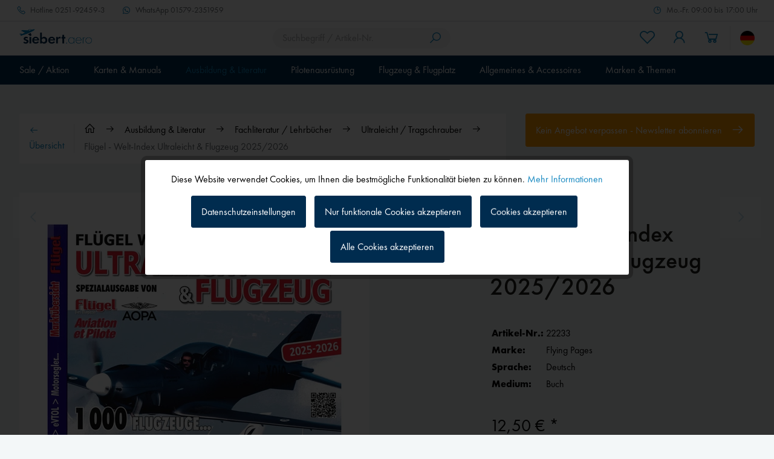

--- FILE ---
content_type: text/html; charset=UTF-8
request_url: https://www.siebert.aero/ausbildung-und-literatur/fachliteratur-lehrbuecher/ultraleicht-tragschrauber/fluegel-welt-index-ultraleicht-und-flugzeug
body_size: 45091
content:
<!DOCTYPE html>
<html class="no-js" lang="de" itemscope="itemscope" itemtype="https://schema.org/WebPage">
<head>
<meta charset="utf-8">
<meta name="author" content="" />
<meta name="robots" content="index,follow" />
<meta name="revisit-after" content="15 days" />
<meta name="keywords" content="" />
<meta name="description" content="Die Marktübersicht für ULs und Flugzeuge. Über 1000 Flugzeuge, ULs, LSAs, Trikes, Gyrokopter und Helikopter, Motoren und Zubehör mit Kurzbeschreib" />
<meta property="og:type" content="product" />
<meta property="og:site_name" content="Siebert Luftfahrtbedarf" />
<meta property="og:url" content="https://www.siebert.aero/fluegel-welt-index-ultraleicht-und-flugzeug" />
<meta property="og:title" content="Flügel - Welt-Index Ultraleicht & Flugzeug 2025/2026 | Siebert Luftfahrtbedarf" />
<meta property="og:description" content="Die Marktübersicht für ULs und Flugzeuge. Über 1000 Flugzeuge, ULs, LSAs, Trikes, Gyrokopter und Helikopter, Motoren und Zubehör mit Kurzbeschreib" />
<meta property="og:image" content="https://www.siebert.aero/media/image/22233_Fluegel_Welt_Index_Ultraleicht__Flugzeug_2025_2026.jpg" />
<meta property="product:brand" content="Flying Pages" />
<meta property="product:price" content="12,50" />
<meta property="product:product_link" content="https://www.siebert.aero/fluegel-welt-index-ultraleicht-und-flugzeug" />
<meta name="twitter:card" content="product" />
<meta name="twitter:site" content="Siebert Luftfahrtbedarf" />
<meta name="twitter:title" content="Flügel - Welt-Index Ultraleicht & Flugzeug 2025/2026 | Siebert Luftfahrtbedarf" />
<meta name="twitter:description" content="Die Marktübersicht für ULs und Flugzeuge. Über 1000 Flugzeuge, ULs, LSAs, Trikes, Gyrokopter und Helikopter, Motoren und Zubehör mit Kurzbeschreib" />
<meta name="twitter:image" content="https://www.siebert.aero/media/image/22233_Fluegel_Welt_Index_Ultraleicht__Flugzeug_2025_2026.jpg" />
<meta itemprop="copyrightHolder" content="Siebert Luftfahrtbedarf" />
<meta itemprop="copyrightYear" content="2022" />
<meta itemprop="isFamilyFriendly" content="True" />
<meta itemprop="image" content="/custom/plugins/MdcSw5SiebertTheme/Resources/Themes/Frontend/Siebert/frontend/_public/src/img/logos/logo--tablet.png" />
<meta name="viewport" content="width=device-width, initial-scale=1.0, maximum-scale=1.0, user-scalable=0">
<meta name="mobile-web-app-capable" content="yes">
<meta name="apple-mobile-web-app-title" content="Siebert Luftfahrtbedarf">
<meta name="apple-mobile-web-app-capable" content="yes">
<meta name="apple-mobile-web-app-status-bar-style" content="default">
<link rel="alternate" hreflang="de-DE" href="https://www.siebert.aero/ausbildung-und-literatur/fachliteratur-lehrbuecher/ultraleicht-tragschrauber/fluegel-welt-index-ultraleicht-und-flugzeug" />
<link rel="alternate" hreflang="en-GB" href="https://www.siebert.aero/en/training-and-literature/technical-literature-textbooks/microlights-gyroplanes/wings-world-index-ultralight-and-aircraft-2025-2026-german" />
<meta name="djwoFEEoij270292qe" content="Yes">
<link rel="apple-touch-icon-precomposed" href="/custom/plugins/MdcSw5SiebertTheme/Resources/Themes/Frontend/Siebert/frontend/_public/src/img/apple-touch-icon-precomposed.png">
<link rel="shortcut icon" href="/custom/plugins/MdcSw5SiebertTheme/Resources/Themes/Frontend/Siebert/frontend/_public/src/img/favicon.ico">
<meta name="msapplication-navbutton-color" content="#002c4f" />
<meta name="application-name" content="Siebert Luftfahrtbedarf" />
<meta name="msapplication-starturl" content="https://www.siebert.aero/" />
<meta name="msapplication-window" content="width=1024;height=768" />
<meta name="msapplication-TileImage" content="/custom/plugins/MdcSw5SiebertTheme/Resources/Themes/Frontend/Siebert/frontend/_public/src/img/win-tile-image.png">
<meta name="msapplication-TileColor" content="#002c4f">
<meta name="theme-color" content="#002c4f" />
<link rel="canonical" href="https://www.siebert.aero/fluegel-welt-index-ultraleicht-und-flugzeug" />
<title itemprop="name">Flügel - Welt-Index Ultraleicht & Flugzeug 2025/2026 | Siebert Luftfahrtbedarf</title>
<link href="/custom/plugins/MdcSw5SiebertTheme/Resources/Themes/Frontend/Siebert/frontend/_public/dist/css/style.css?time=1757591008" rel="stylesheet" type="text/css" media="all" />
<style>.etracker--details, .etracker--details-variants { display: none; }</style>
<meta name="google-site-verification" content="qza5pnsOc_DKtB2xaeZaDGhRGMoXobm6fuVBD_64kbc" />
<script>
var dreiwPiwikEventDataLayer = {
'url': '/Widgets/DreiwPiwikEventSnippet/ajaxGetProductBy'
};
</script>
</head>
<body class="is--ctl-detail is--act-index is--dwpt is--dwpe is--dwpec" >
<input type="hidden" id="jsLoadMethod" value="async">
<div data-paypalUnifiedMetaDataContainer="true" data-paypalUnifiedRestoreOrderNumberUrl="https://www.siebert.aero/widgets/PaypalUnifiedOrderNumber/restoreOrderNumber" class="is--hidden">
</div>
<script>
(function (w, k) { w[k] = window[k] || function () { (window[k].q = window[k].q || []).push(arguments) } })(window, "doofinderApp");
doofinderApp('config', 'currency', 'EUR');
manageScriptCookies(isCookieEnabled());
window.onload = function () {
$.subscribe('plugin/swCookieConsentManager/onBuildCookiePreferences', function (event, plugin, preferences) {
manageScriptCookies(preferences.groups.comfort.cookies.doofinder.active);
});
};
function isCookieEnabled() {
const preferencesCookie = document.cookie.split('; ').find(cookie => cookie.startsWith('cookiePreferences='));
const allowCookie = document.cookie.split('; ').find(cookie => cookie.startsWith('allowCookie='));
if (preferencesCookie) {
const preferences = JSON.parse(preferencesCookie.split('cookiePreferences=')[1]);
return preferences.groups.comfort.cookies.doofinder.active;
}else if(allowCookie) {
const cookie = JSON.parse(allowCookie.split('allowCookie=')[1]);
return cookie;
}
return false;
}
function manageScriptCookies(cookieEnabled) {
if (cookieEnabled) {
if (typeof Doofinder !== "undefined") {
Doofinder.enableCookies();
} else {
doofinderApp("config", "require_cookies_consent", false);
}
} else {
if (typeof Doofinder !== "undefined") {
Doofinder.disableCookies();
}
}
}
</script>
<script src="https://eu1-config.doofinder.com/2.x/515b5a9f-7916-46db-88a8-57ecdeb1815d.js" async></script>
<div id="df-bogus-cart" data-eventName="doofinder" data-add-article="true" data-showModal="false" data-addArticleUrl="https://www.siebert.aero/checkout/ajaxAddArticleCart"></div>
<div class="page-wrap">
<noscript class="noscript-main">
<div class="alert is--warning">
<div class="alert--icon">
<i class="icon--element icon--warning"></i>
</div>
<div class="alert--content">
Um Siebert&#x20;Luftfahrtbedarf in vollem Umfang nutzen zu k&ouml;nnen, empfehlen wir Ihnen Javascript in Ihrem Browser zu aktiveren.
</div>
</div>
</noscript>
<div class="header--wrapper">
<div class="service-top-bar">
<div class="container">
<ul class="navigation--list">
<li class="navigation--entry navigation--entry-hotline">
<a class="navigation--link" href="tel:0251-92459-3" title="Hotline">
<i class="icon--phone"></i>
<span class="icon--text">
<span class="icon--text-label">Hotline</span>
0251-92459-3
</span>
</a>
</li>
<li class="navigation--entry navigation--entry-whatsapp">
<a class="navigation--link" target="_blank" href="https://wa.me/4915792351959" title="WhatsApp" rel="nofollow noopener">
<i class="icon--whats-app"></i>
<span class="icon--text">
<span class="icon--text-label">WhatsApp</span>
01579-2351959
</span>
</a>
</li>
<li class="navigation--entry navigation--entry-service-time">
<span class="navigation--item">
<i class="icon--clock"></i>
<span class="icon--text">
Mo.-Fr. 09:00 bis 17:00 Uhr
</span>
</span>
</li>
</ul>
</div>
</div>
<div class="header--sticky-header uk-sticky" uk-sticky>
<div class="header--container">
<header class="header-main">
<div class="top-bar">
<div class="container block-group">
<nav class="top-bar--navigation block" role="menubar">
<div class="navigation--entry entry--service has--drop-down" role="menuitem" aria-haspopup="true" data-drop-down-menu="true">
<i class="icon--service"></i> Service/Hilfe
<ul class="service--list is--rounded" role="menu">
<li class="service--entry" role="menuitem">
<a class="service--link" href="https://www.siebert.aero/custom/index/sCustom/9" title="Über uns" >
Über uns
</a>
</li>
<li class="service--entry" role="menuitem">
<a class="service--link" href="https://www.siebert.aero/custom/index/sCustom/2" title="Hilfe / Support" >
Hilfe / Support
</a>
</li>
<li class="service--entry" role="menuitem">
<a class="service--link" href="https://www.siebert.aero/forms/index/sFid/5" title="Kontakt" target="_self">
Kontakt
</a>
</li>
<li class="service--entry" role="menuitem">
<a class="service--link" href="javascript:openCookieConsentManager()" title="Cookie-Einstellungen" >
Cookie-Einstellungen
</a>
</li>
<li class="service--entry" role="menuitem">
<a class="service--link" href="https://www.siebert.aero/custom/index/sCustom/6" title="Versand und Zahlungsbedingungen" >
Versand und Zahlungsbedingungen
</a>
</li>
<li class="service--entry" role="menuitem">
<a class="service--link" href="https://www.siebert.aero/custom/index/sCustom/8" title="Widerrufsrecht" >
Widerrufsrecht
</a>
</li>
<li class="service--entry" role="menuitem">
<a class="service--link" href="https://www.siebert.aero/custom/index/sCustom/7" title="Datenschutz" target="_parent">
Datenschutz
</a>
</li>
<li class="service--entry" role="menuitem">
<a class="service--link" href="https://www.siebert.aero/custom/index/sCustom/4" title="AGB" >
AGB
</a>
</li>
<li class="service--entry" role="menuitem">
<a class="service--link" href="https://www.siebert.aero/custom/index/sCustom/3" title="Impressum" >
Impressum
</a>
</li>
</ul>
</div>
</nav>
</div>
</div>
<div class="container">
<div class="header--navigation">
<nav class="shop--navigation shop--navigation-mobile">
<ul class="navigation--list navigation--list-mobile block-group" role="menubar">
<li class="navigation--entry entry--menu-left" role="menuitem">
<a class="entry--link entry--trigger btn is--icon-left" href="#offcanvas--left" data-offcanvas="true" data-offCanvasSelector=".sidebar-main" aria-label="Menü">
<i class="icon--menu"></i>
<span class="navigation--entry-label">Menü</span>
</a>
</li>
</ul>
</nav>
<div class="logo-main block-group" role="banner">
<div class="logo--shop block">
<a class="logo--link" href="https://www.siebert.aero/" title="Siebert Luftfahrtbedarf - zur Startseite wechseln">
<picture>
<source srcset="/custom/plugins/MdcSw5SiebertTheme/Resources/Themes/Frontend/Siebert/frontend/_public/src/img/logos/logo--tablet.png" media="(min-width: 78.75em)">
<source srcset="/custom/plugins/MdcSw5SiebertTheme/Resources/Themes/Frontend/Siebert/frontend/_public/src/img/logos/logo--tablet.png" media="(min-width: 64em)">
<source srcset="/custom/plugins/MdcSw5SiebertTheme/Resources/Themes/Frontend/Siebert/frontend/_public/src/img/logos/logo--tablet.png" media="(min-width: 48em)">
<img srcset="/custom/plugins/MdcSw5SiebertTheme/Resources/Themes/Frontend/Siebert/frontend/_public/src/img/logos/logo--mobile.png" alt="Siebert Luftfahrtbedarf - zur Startseite wechseln" />
</picture>
</a>
</div>
</div>
<nav class="shop--navigation shop--navigation-search block-group">
<ul class="navigation--list block-group" role="menubar">
<li class="navigation--entry entry--search" role="menuitem" data-search="true" aria-haspopup="true" data-minLength="3">
<a class="btn entry--link entry--trigger" href="#show-hide--search" title="Suche anzeigen / schließen" aria-label="Suche anzeigen / schließen">
<i class="icon--search"></i>
<span class="search--display">Suchen</span>
</a>
<form action="/search" method="get" class="main-search--form">
<input type="search" name="sSearch" aria-label="Suchbegriff / Artikel-Nr." class="main-search--field" autocomplete="off" autocapitalize="off" placeholder="Suchbegriff / Artikel-Nr." maxlength="30" />
<button type="submit" class="main-search--button" aria-label="Suchen">
<i class="icon--search"></i>
<span class="main-search--text">Suchen</span>
</button>
<div class="form--ajax-loader">&nbsp;</div>
</form>
<div class="main-search--results"></div>
</li>
</ul>
</nav>
<nav class="shop--navigation shop--navigation-menu block-group">
<ul class="navigation--list block-group" role="menubar">

	<li class="navigation--entry entry--notepad" role="menuitem">
        
		<a href="https://www.siebert.aero/note" title="Merkzettel" aria-label="Merkzettel" class="btn entry--link">
			<i class="icon--heart"></i>

            
			<span class="navigation--entry-label">Merkzettel</span>
		</a>
	</li>




    <li class="navigation--entry entry--account with-slt"
        role="menuitem"
        data-offcanvas="true"
        data-offCanvasSelector=".account--dropdown-navigation">
        
	<a href="https://www.siebert.aero/account"
	   title="Mein Konto"
	   aria-label="Mein Konto"
	   class="btn is--icon-left entry--link account--link">
		<i class="icon--account"></i>
        			<span class="account--display">
				Mein Konto
			</span>
        	</a>


                    
                <div class="account--dropdown-navigation">

                    
                        <div class="navigation--smartphone">
                            <div class="entry--close-off-canvas">
                                <a href="#close-account-menu"
                                   class="account--close-off-canvas"
                                   title="Menü schließen"
                                   aria-label="Menü schließen">
                                    Menü schließen <i class="icon--arrow-right"></i>
                                </a>
                            </div>
                        </div>
                    

                    
                            <div class="account--menu is--rounded is--personalized">
        
                            
                
    		
                                            <span class="navigation--headline">
                            Mein Konto
                        </span>
                                    
	

                
                <div class="account--menu-container">

                    
                        
                        <ul class="sidebar--navigation navigation--list is--level0 show--active-items">
                            
                                
                                
                                    
        	
                                                                                    <li class="navigation--entry">
                                                <span class="navigation--signin">
                                                    <a href="https://www.siebert.aero/account#hide-registration"
                                                       class="blocked--link btn is--primary navigation--signin-btn"
                                                       data-collapseTarget="#registration"
                                                       data-action="close">
                                                        Anmelden
                                                    </a>
                                                    <span class="navigation--register">
                                                        oder
                                                        <a href="https://www.siebert.aero/account#show-registration"
                                                           class="blocked--link"
                                                           data-collapseTarget="#registration"
                                                           data-action="open">
                                                            registrieren
                                                        </a>
                                                    </span>
                                                </span>
                                            </li>
                                                                            
	

                                    
                                        <li class="navigation--entry">
                                            <a href="https://www.siebert.aero/account" title="Übersicht" class="navigation--link">
                                                Übersicht
                                            </a>
                                        </li>
                                    
                                

                                
                                
                                    <li class="navigation--entry">
                                        <a href="https://www.siebert.aero/account/profile" title="Persönliche Daten" class="navigation--link" rel="nofollow">
                                            Persönliche Daten
                                        </a>
                                    </li>
                                

                                
                                
                                                                            
                                            <li class="navigation--entry">
                                                <a href="https://www.siebert.aero/address/index/sidebar/" title="Adressen" class="navigation--link" rel="nofollow">
                                                    Adressen
                                                </a>
                                            </li>
                                        
                                                                    

                                
                                
                                    <li class="navigation--entry">
                                        <a href="https://www.siebert.aero/account/payment" title="Zahlungsarten" class="navigation--link" rel="nofollow">
                                            Zahlungsarten
                                        </a>
                                    </li>
                                

                                
                                
                                    <li class="navigation--entry">
                                        <a href="https://www.siebert.aero/account/orders" title="Bestellungen" class="navigation--link" rel="nofollow">
                                            Bestellungen
                                        </a>
                                    </li>
                                

                                
                                
                                                                    

                                
                                
                                    <li class="navigation--entry">
                                        <a href="https://www.siebert.aero/note" title="Merkzettel" class="navigation--link" rel="nofollow">
                                            Merkzettel
                                        </a>
                                    </li>
                                

                                
                                
                                                                    

                                
                                
			
                                                                    
	
                            
                        </ul>
                    
                </div>
                    
    </div>
                    
                </div>
            
            </li>




	<li class="navigation--entry entry--cart" role="menuitem">
        
		<a class="btn is--icon-left entry--link cart--link" href="https://www.siebert.aero/checkout/cart" title="Warenkorb" aria-label="Warenkorb">
			<i class="icon--basket"></i>

			<span class="badge is--primary is--minimal cart--quantity is--hidden">0</span>

			<span class="cart--display cart--text">Warenkorb</span>

			<span class="cart--amount">
				0,00&nbsp;&euro; *
			</span>
		</a>
		<div class="ajax-loader">&nbsp;</div>
	</li>




</ul>

            <div class="top-bar--language navigation--entry">
            
                                    <form method="post" class="language--form">
                        
	<div class="field--select field--select-type-icon">
        			<div class="language--flag de_DE"></div>
                
			<div class="select-field">
				<select name="__shop" class="language--select" data-auto-submit="true">
                    						<option value="1" selected="selected">
                                                            Siebert
                            						</option>
                    						<option value="2" >
                                                            Siebert EN
                            						</option>
                    				</select>
			</div>
        
		<input type="hidden" name="__redirect" value="1">
        
	</div>

                    </form>
                            
        </div>
    



    

</nav>
</div>
</div>
</header>
<nav class="navigation-main">
<div class="container">
<div class="navigation--list-wrapper">
<ul class="navigation--list container" role="menubar" itemscope="itemscope" itemtype="https://schema.org/SiteNavigationElement">
<li class="navigation--entry" role="menuitem">
<a class="navigation--link has--children" href="https://www.siebert.aero/sale-aktion/" title="Sale / Aktion" aria-label="Sale / Aktion" itemprop="url">
<span itemprop="name">Sale / Aktion</span>
</a>
<ul class="navigation--list navigation--list-level-2">
<li class="navigation--entry navigation--entry-show-all-products" role="none">
<a class="navigation--link" href="https://www.siebert.aero/sale-aktion/" title="Sale / Aktion" aria-label="Sale / Aktion" itemprop="url">
Alle Produkte anzeigen
<i class="icon--arrow-right"></i>
</a>
</li>
<li class="navigation--entry" role="menuitem">
<a class="navigation--link" href="https://www.siebert.aero/garmin-smartwatches" title="NEU Garmin D2 Air X15 und D2 Air Mach 2" aria-label="NEU Garmin D2 Air X15 und D2 Air Mach 2" itemprop="url">
<span itemprop="name">NEU Garmin D2 Air X15 und D2 Air Mach 2</span>
<i class="icon--arrow-right"></i>											</a>
</li>
<li class="navigation--entry" role="menuitem">
<a class="navigation--link" href="https://www.siebert.aero/sale-aktion/neuheiten/" title="Neuheiten" aria-label="Neuheiten" itemprop="url">
<span itemprop="name">Neuheiten</span>
<i class="icon--arrow-right"></i>											</a>
</li>
<li class="navigation--entry" role="menuitem">
<a class="navigation--link" href="https://www.siebert.aero/lightspeed-profi" title="Lightspeed Berufspiloten- und Fluglehrerprogramm" aria-label="Lightspeed Berufspiloten- und Fluglehrerprogramm" itemprop="url">
<span itemprop="name">Lightspeed Berufspiloten- und Fluglehrerprogramm</span>
<i class="icon--arrow-right"></i>											</a>
</li>
<li class="navigation--entry" role="menuitem">
<a class="navigation--link" href="https://www.siebert.aero/sale-aktion/restposten-schnaeppchen/" title="Restposten / Schnäppchen" aria-label="Restposten / Schnäppchen" itemprop="url">
<span itemprop="name">Restposten / Schnäppchen</span>
<i class="icon--arrow-right"></i>											</a>
</li>
</ul>
</li>
<li class="navigation--entry" role="menuitem">
<a class="navigation--link has--children" href="https://www.siebert.aero/karten-und-manuals/" title="Karten & Manuals" aria-label="Karten & Manuals" itemprop="url">
<span itemprop="name">Karten & Manuals</span>
</a>
<ul class="navigation--list navigation--list-level-2">
<li class="navigation--entry navigation--entry-show-all-products" role="none">
<a class="navigation--link" href="https://www.siebert.aero/karten-und-manuals/" title="Karten & Manuals" aria-label="Karten & Manuals" itemprop="url">
Alle Produkte anzeigen
<i class="icon--arrow-right"></i>
</a>
</li>
<li class="navigation--entry" role="menuitem">
<a class="navigation--link" href="https://www.siebert.aero/karten-und-manuals/vfr-karten/" title="VFR-Karten" aria-label="VFR-Karten" itemprop="url">
<span itemprop="name">VFR-Karten</span>
<i class="icon--arrow-right"></i>											</a>
</li>
<li class="navigation--entry" role="menuitem">
<a class="navigation--link" href="https://www.siebert.aero/karten-und-manuals/manuals-und-digitale-karten-vfr/" title="Manuals & digitale Karten VFR" aria-label="Manuals & digitale Karten VFR" itemprop="url">
<span itemprop="name">Manuals & digitale Karten VFR</span>
<i class="icon--arrow-right"></i>											</a>
</li>
<li class="navigation--entry" role="menuitem">
<a class="navigation--link" href="https://www.siebert.aero/karten-und-manuals/lande-gutscheinheft/" title="Lande-Gutscheinheft" aria-label="Lande-Gutscheinheft" itemprop="url">
<span itemprop="name">Lande-Gutscheinheft</span>
<i class="icon--arrow-right"></i>											</a>
</li>
<li class="navigation--entry" role="menuitem">
<a class="navigation--link" href="https://www.siebert.aero/karten-und-manuals/ifr-karten/" title="IFR-Karten" aria-label="IFR-Karten" itemprop="url">
<span itemprop="name">IFR-Karten</span>
<i class="icon--arrow-right"></i>											</a>
</li>
<li class="navigation--entry" role="menuitem">
<a class="navigation--link" href="https://www.siebert.aero/karten-und-manuals/manuals-und-digitale-karten-ifr/" title="Manuals & digitale Karten IFR" aria-label="Manuals & digitale Karten IFR" itemprop="url">
<span itemprop="name">Manuals & digitale Karten IFR</span>
<i class="icon--arrow-right"></i>											</a>
</li>
<li class="navigation--entry" role="menuitem">
<a class="navigation--link" href="https://www.siebert.aero/karten-und-manuals/wandkarten/" title="Wandkarten" aria-label="Wandkarten" itemprop="url">
<span itemprop="name">Wandkarten</span>
<i class="icon--arrow-right"></i>											</a>
</li>
<li class="navigation--entry" role="menuitem">
<a class="navigation--link" href="https://www.siebert.aero/karten-und-manuals/flugplanung-moving-map/" title="Flugplanung / Moving Map" aria-label="Flugplanung / Moving Map" itemprop="url">
<span itemprop="name">Flugplanung / Moving Map</span>
<i class="icon--arrow-right"></i>											</a>
</li>
<li class="navigation--entry" role="menuitem">
<a class="navigation--link" href="https://www.siebert.aero/flugbuecher" title="Flugbücher / Formulare" aria-label="Flugbücher / Formulare" itemprop="url">
<span itemprop="name">Flugbücher / Formulare</span>
<i class="icon--arrow-right"></i>											</a>
</li>
<li class="navigation--entry" role="menuitem">
<a class="navigation--link" href="https://www.siebert.aero/karten-und-manuals/dvds/" title="DVDs" aria-label="DVDs" itemprop="url">
<span itemprop="name">DVDs</span>
<i class="icon--arrow-right"></i>											</a>
</li>
</ul>
</li>
<li class="navigation--entry is--active" role="menuitem">
<a class="navigation--link is--active has--children" href="https://www.siebert.aero/ausbildung" title="Ausbildung & Literatur" aria-label="Ausbildung & Literatur" itemprop="url">
<span itemprop="name">Ausbildung & Literatur</span>
</a>
<ul class="navigation--list navigation--list-level-2">
<li class="navigation--entry navigation--entry-show-all-products" role="none">
<a class="navigation--link" href="https://www.siebert.aero/ausbildung" title="Ausbildung & Literatur" aria-label="Ausbildung & Literatur" itemprop="url">
Alle Produkte anzeigen
<i class="icon--arrow-right"></i>
</a>
</li>
<li class="navigation--entry" role="menuitem">
<a class="navigation--link" href="https://www.siebert.aero/ausbildung-und-literatur/ausbildung-motorflug/" title="Ausbildung Motorflug" aria-label="Ausbildung Motorflug" itemprop="url">
<span itemprop="name">Ausbildung Motorflug</span>
<i class="icon--arrow-right"></i>											</a>
</li>
<li class="navigation--entry" role="menuitem">
<a class="navigation--link" href="https://www.siebert.aero/ausbildung-und-literatur/ausbildung-segelflug/" title="Ausbildung Segelflug" aria-label="Ausbildung Segelflug" itemprop="url">
<span itemprop="name">Ausbildung Segelflug</span>
<i class="icon--arrow-right"></i>											</a>
</li>
<li class="navigation--entry" role="menuitem">
<a class="navigation--link" href="https://www.siebert.aero/ausbildung-und-literatur/ausbildung-instrument-rating/" title="Ausbildung Instrument Rating" aria-label="Ausbildung Instrument Rating" itemprop="url">
<span itemprop="name">Ausbildung Instrument Rating</span>
<i class="icon--arrow-right"></i>											</a>
</li>
<li class="navigation--entry" role="menuitem">
<a class="navigation--link" href="https://www.siebert.aero/ausbildung-und-literatur/ausbildung-atpl/" title="Ausbildung ATPL" aria-label="Ausbildung ATPL" itemprop="url">
<span itemprop="name">Ausbildung ATPL</span>
<i class="icon--arrow-right"></i>											</a>
</li>
<li class="navigation--entry" role="menuitem">
<a class="navigation--link" href="https://www.siebert.aero/ausbildung-und-literatur/ausbildung-ultraleicht-tragschrauber/" title="Ausbildung Ultraleicht / Tragschrauber" aria-label="Ausbildung Ultraleicht / Tragschrauber" itemprop="url">
<span itemprop="name">Ausbildung Ultraleicht / Tragschrauber</span>
<i class="icon--arrow-right"></i>											</a>
</li>
<li class="navigation--entry" role="menuitem">
<a class="navigation--link" href="https://www.siebert.aero/ausbildung-und-literatur/ausbildung-hubschrauber/" title="Ausbildung Hubschrauber" aria-label="Ausbildung Hubschrauber" itemprop="url">
<span itemprop="name">Ausbildung Hubschrauber</span>
<i class="icon--arrow-right"></i>											</a>
</li>
<li class="navigation--entry" role="menuitem">
<a class="navigation--link" href="https://www.siebert.aero/ausbildung-und-literatur/azf-allgemeines-sprechfunkzeugnis/" title="AZF - Allgemeines Sprechfunkzeugnis" aria-label="AZF - Allgemeines Sprechfunkzeugnis" itemprop="url">
<span itemprop="name">AZF - Allgemeines Sprechfunkzeugnis</span>
<i class="icon--arrow-right"></i>											</a>
</li>
<li class="navigation--entry" role="menuitem">
<a class="navigation--link" href="https://www.siebert.aero/ausbildung-und-literatur/bzf-beschraenkt-gueltiges-sprechfunkzeugnis/" title="BZF - Beschränkt gültiges Sprechfunkzeugnis" aria-label="BZF - Beschränkt gültiges Sprechfunkzeugnis" itemprop="url">
<span itemprop="name">BZF - Beschränkt gültiges Sprechfunkzeugnis</span>
<i class="icon--arrow-right"></i>											</a>
</li>
<li class="navigation--entry" role="menuitem">
<a class="navigation--link" href="https://www.siebert.aero/ausbildung-und-literatur/ausbildung-us-lizenzen/" title="Ausbildung US-Lizenzen" aria-label="Ausbildung US-Lizenzen" itemprop="url">
<span itemprop="name">Ausbildung US-Lizenzen</span>
<i class="icon--arrow-right"></i>											</a>
</li>
<li class="navigation--entry" role="menuitem">
<a class="navigation--link" href="https://www.siebert.aero/ausbildung-und-literatur/ausbildung-drohnen/" title="Ausbildung Drohnen" aria-label="Ausbildung Drohnen" itemprop="url">
<span itemprop="name">Ausbildung Drohnen</span>
<i class="icon--arrow-right"></i>											</a>
</li>
<li class="navigation--entry is--active" role="menuitem">
<a class="navigation--link is--active" href="https://www.siebert.aero/ausbildung-und-literatur/fachliteratur-lehrbuecher/" title="Fachliteratur / Lehrbücher" aria-label="Fachliteratur / Lehrbücher" itemprop="url">
<span itemprop="name">Fachliteratur / Lehrbücher</span>
</a>
<ul class="navigation--list navigation--list-level-3">
<li class="navigation--entry" role="menuitem">
<a class="navigation--link" href="https://www.siebert.aero/ausbildung-und-literatur/fachliteratur-lehrbuecher/motorflug/" title="Motorflug" aria-label="Motorflug" itemprop="url">
<span itemprop="name">Motorflug</span>
<i class="icon--arrow-right"></i>											</a>
</li>
<li class="navigation--entry" role="menuitem">
<a class="navigation--link" href="https://www.siebert.aero/ausbildung-und-literatur/fachliteratur-lehrbuecher/segelflug/" title="Segelflug" aria-label="Segelflug" itemprop="url">
<span itemprop="name">Segelflug</span>
<i class="icon--arrow-right"></i>											</a>
</li>
<li class="navigation--entry is--active" role="menuitem">
<a class="navigation--link is--active" href="https://www.siebert.aero/ausbildung-und-literatur/fachliteratur-lehrbuecher/ultraleicht-tragschrauber/" title="Ultraleicht / Tragschrauber" aria-label="Ultraleicht / Tragschrauber" itemprop="url">
<span itemprop="name">Ultraleicht / Tragschrauber</span>
<i class="icon--arrow-right"></i>											</a>
</li>
<li class="navigation--entry" role="menuitem">
<a class="navigation--link" href="https://www.siebert.aero/ausbildung-und-literatur/fachliteratur-lehrbuecher/flugsicherheit/" title="Flugsicherheit" aria-label="Flugsicherheit" itemprop="url">
<span itemprop="name">Flugsicherheit</span>
<i class="icon--arrow-right"></i>											</a>
</li>
<li class="navigation--entry" role="menuitem">
<a class="navigation--link" href="https://www.siebert.aero/ausbildung-und-literatur/fachliteratur-lehrbuecher/technik-wartung-konstruktion/" title="Technik, Wartung, Konstruktion" aria-label="Technik, Wartung, Konstruktion" itemprop="url">
<span itemprop="name">Technik, Wartung, Konstruktion</span>
<i class="icon--arrow-right"></i>											</a>
</li>
<li class="navigation--entry" role="menuitem">
<a class="navigation--link" href="https://www.siebert.aero/ausbildung-und-literatur/fachliteratur-lehrbuecher/survival/" title="Survival" aria-label="Survival" itemprop="url">
<span itemprop="name">Survival</span>
<i class="icon--arrow-right"></i>											</a>
</li>
<li class="navigation--entry" role="menuitem">
<a class="navigation--link" href="https://www.siebert.aero/ausbildung-und-literatur/fachliteratur-lehrbuecher/nachschlagewerke/" title="Nachschlagewerke" aria-label="Nachschlagewerke" itemprop="url">
<span itemprop="name">Nachschlagewerke</span>
<i class="icon--arrow-right"></i>											</a>
</li>
<li class="navigation--entry" role="menuitem">
<a class="navigation--link" href="https://www.siebert.aero/ausbildung-und-literatur/fachliteratur-lehrbuecher/meteorologie/" title="Meteorologie" aria-label="Meteorologie" itemprop="url">
<span itemprop="name">Meteorologie</span>
<i class="icon--arrow-right"></i>											</a>
</li>
<li class="navigation--entry" role="menuitem">
<a class="navigation--link" href="https://www.siebert.aero/ausbildung-und-literatur/fachliteratur-lehrbuecher/mentales-training-fitness/" title="Mentales Training | Fitness" aria-label="Mentales Training | Fitness" itemprop="url">
<span itemprop="name">Mentales Training | Fitness</span>
<i class="icon--arrow-right"></i>											</a>
</li>
<li class="navigation--entry" role="menuitem">
<a class="navigation--link" href="https://www.siebert.aero/ausbildung-und-literatur/fachliteratur-lehrbuecher/luftfahrt-englisch/" title="Luftfahrt - Englisch" aria-label="Luftfahrt - Englisch" itemprop="url">
<span itemprop="name">Luftfahrt - Englisch</span>
<i class="icon--arrow-right"></i>											</a>
</li>
<li class="navigation--entry" role="menuitem">
<a class="navigation--link" href="https://www.siebert.aero/ausbildung-und-literatur/fachliteratur-lehrbuecher/instrumentenflug/" title="Instrumentenflug" aria-label="Instrumentenflug" itemprop="url">
<span itemprop="name">Instrumentenflug</span>
<i class="icon--arrow-right"></i>											</a>
</li>
<li class="navigation--entry" role="menuitem">
<a class="navigation--link" href="https://www.siebert.aero/ausbildung-und-literatur/fachliteratur-lehrbuecher/hubschrauber/" title="Hubschrauber" aria-label="Hubschrauber" itemprop="url">
<span itemprop="name">Hubschrauber</span>
<i class="icon--arrow-right"></i>											</a>
</li>
<li class="navigation--entry" role="menuitem">
<a class="navigation--link" href="https://www.siebert.aero/ausbildung-und-literatur/fachliteratur-lehrbuecher/fluglehrer/" title="Fluglehrer" aria-label="Fluglehrer" itemprop="url">
<span itemprop="name">Fluglehrer</span>
<i class="icon--arrow-right"></i>											</a>
</li>
<li class="navigation--entry" role="menuitem">
<a class="navigation--link" href="https://www.siebert.aero/ausbildung-und-literatur/fachliteratur-lehrbuecher/beruf-und-ausbildung/" title="Beruf und Ausbildung" aria-label="Beruf und Ausbildung" itemprop="url">
<span itemprop="name">Beruf und Ausbildung</span>
<i class="icon--arrow-right"></i>											</a>
</li>
<li class="navigation--entry" role="menuitem">
<a class="navigation--link" href="https://www.siebert.aero/ausbildung-und-literatur/fachliteratur-lehrbuecher/bzf/" title="BZF" aria-label="BZF" itemprop="url">
<span itemprop="name">BZF</span>
<i class="icon--arrow-right"></i>											</a>
</li>
<li class="navigation--entry" role="menuitem">
<a class="navigation--link" href="https://www.siebert.aero/ausbildung-und-literatur/fachliteratur-lehrbuecher/azf/" title="AZF" aria-label="AZF" itemprop="url">
<span itemprop="name">AZF</span>
<i class="icon--arrow-right"></i>											</a>
</li>
<li class="navigation--entry" role="menuitem">
<a class="navigation--link" href="https://www.siebert.aero/ausbildung-und-literatur/fachliteratur-lehrbuecher/atpl/" title="ATPL" aria-label="ATPL" itemprop="url">
<span itemprop="name">ATPL</span>
<i class="icon--arrow-right"></i>											</a>
</li>
</ul>
</li>
<li class="navigation--entry" role="menuitem">
<a class="navigation--link" href="https://www.siebert.aero/ausbildung-und-literatur/lernsoftware-training/" title="Lernsoftware / Training" aria-label="Lernsoftware / Training" itemprop="url">
<span itemprop="name">Lernsoftware / Training</span>
<i class="icon--arrow-right"></i>											</a>
</li>
<li class="navigation--entry" role="menuitem">
<a class="navigation--link" href="https://www.siebert.aero/ausbildung-und-literatur/flugbuecher-formulare/" title="Flugbücher / Formulare" aria-label="Flugbücher / Formulare" itemprop="url">
<span itemprop="name">Flugbücher / Formulare</span>
<i class="icon--arrow-right"></i>											</a>
</li>
<li class="navigation--entry" role="menuitem">
<a class="navigation--link" href="https://www.siebert.aero/ausbildung-und-literatur/allgemeine-literatur-dokumentationen/" title="Allgemeine Literatur / Dokumentationen" aria-label="Allgemeine Literatur / Dokumentationen" itemprop="url">
<span itemprop="name">Allgemeine Literatur / Dokumentationen</span>
</a>
<ul class="navigation--list navigation--list-level-3">
<li class="navigation--entry" role="menuitem">
<a class="navigation--link" href="https://www.siebert.aero/ausbildung-und-literatur/allgemeine-literatur-dokumentationen/airliner/" title="Airliner" aria-label="Airliner" itemprop="url">
<span itemprop="name">Airliner</span>
<i class="icon--arrow-right"></i>											</a>
</li>
<li class="navigation--entry" role="menuitem">
<a class="navigation--link" href="https://www.siebert.aero/ausbildung-und-literatur/allgemeine-literatur-dokumentationen/humour/" title="Humour" aria-label="Humour" itemprop="url">
<span itemprop="name">Humour</span>
<i class="icon--arrow-right"></i>											</a>
</li>
<li class="navigation--entry" role="menuitem">
<a class="navigation--link" href="https://www.siebert.aero/ausbildung-und-literatur/allgemeine-literatur-dokumentationen/luftfahrtgeschichte/" title="Luftfahrtgeschichte" aria-label="Luftfahrtgeschichte" itemprop="url">
<span itemprop="name">Luftfahrtgeschichte</span>
<i class="icon--arrow-right"></i>											</a>
</li>
<li class="navigation--entry" role="menuitem">
<a class="navigation--link" href="https://www.siebert.aero/ausbildung-und-literatur/allgemeine-literatur-dokumentationen/reiseberichte-erlebnisse-biographien/" title="Reiseberichte, Erlebnisse, Biographien" aria-label="Reiseberichte, Erlebnisse, Biographien" itemprop="url">
<span itemprop="name">Reiseberichte, Erlebnisse, Biographien</span>
<i class="icon--arrow-right"></i>											</a>
</li>
<li class="navigation--entry" role="menuitem">
<a class="navigation--link" href="https://www.siebert.aero/ausbildung-und-literatur/allgemeine-literatur-dokumentationen/unterhaltsames-und-informatives/" title="Unterhaltsames & Informatives" aria-label="Unterhaltsames & Informatives" itemprop="url">
<span itemprop="name">Unterhaltsames & Informatives</span>
<i class="icon--arrow-right"></i>											</a>
</li>
<li class="navigation--entry" role="menuitem">
<a class="navigation--link" href="https://www.siebert.aero/ausbildung-und-literatur/allgemeine-literatur-dokumentationen/typenbuecher/" title="Typenbücher" aria-label="Typenbücher" itemprop="url">
<span itemprop="name">Typenbücher</span>
<i class="icon--arrow-right"></i>											</a>
</li>
</ul>
</li>
<li class="navigation--entry" role="menuitem">
<a class="navigation--link" href="https://www.siebert.aero/ausbildung-und-literatur/dvds/" title="DVDs" aria-label="DVDs" itemprop="url">
<span itemprop="name">DVDs</span>
<i class="icon--arrow-right"></i>											</a>
</li>
</ul>
</li>
<li class="navigation--entry" role="menuitem">
<a class="navigation--link has--children" href="https://www.siebert.aero/pilotenausruestung/" title="Pilotenausrüstung" aria-label="Pilotenausrüstung" itemprop="url">
<span itemprop="name">Pilotenausrüstung</span>
</a>
<ul class="navigation--list navigation--list-level-2">
<li class="navigation--entry navigation--entry-show-all-products" role="none">
<a class="navigation--link" href="https://www.siebert.aero/pilotenausruestung/" title="Pilotenausrüstung" aria-label="Pilotenausrüstung" itemprop="url">
Alle Produkte anzeigen
<i class="icon--arrow-right"></i>
</a>
</li>
<li class="navigation--entry" role="menuitem">
<a class="navigation--link" href="https://www.siebert.aero/pilotenausruestung/headsets/" title="Headsets" aria-label="Headsets" itemprop="url">
<span itemprop="name">Headsets</span>
<i class="icon--arrow-right"></i>											</a>
</li>
<li class="navigation--entry" role="menuitem">
<a class="navigation--link" href="https://www.siebert.aero/headset-zubehoer" title="Headset-Zubehör" aria-label="Headset-Zubehör" itemprop="url">
<span itemprop="name">Headset-Zubehör</span>
<i class="icon--arrow-right"></i>											</a>
</li>
<li class="navigation--entry" role="menuitem">
<a class="navigation--link" href="https://www.siebert.aero/pilotenausruestung/intercoms/" title="Intercoms" aria-label="Intercoms" itemprop="url">
<span itemprop="name">Intercoms</span>
<i class="icon--arrow-right"></i>											</a>
</li>
<li class="navigation--entry" role="menuitem">
<a class="navigation--link" href="https://www.siebert.aero/pilotenausruestung/handfunkgeraete/" title="Handfunkgeräte" aria-label="Handfunkgeräte" itemprop="url">
<span itemprop="name">Handfunkgeräte</span>
<i class="icon--arrow-right"></i>											</a>
</li>
<li class="navigation--entry" role="menuitem">
<a class="navigation--link" href="https://www.siebert.aero/handfunkzubehoer" title="Zubehör für Handfunkgeräte" aria-label="Zubehör für Handfunkgeräte" itemprop="url">
<span itemprop="name">Zubehör für Handfunkgeräte</span>
<i class="icon--arrow-right"></i>											</a>
</li>
<li class="navigation--entry" role="menuitem">
<a class="navigation--link" href="https://www.siebert.aero/pilotenausruestung/mobile-geraete/" title="Mobile Geräte" aria-label="Mobile Geräte" itemprop="url">
<span itemprop="name">Mobile Geräte</span>
<i class="icon--arrow-right"></i>											</a>
</li>
<li class="navigation--entry" role="menuitem">
<a class="navigation--link" href="https://www.siebert.aero/navigationsgeraete" title="Navigationsgeräte" aria-label="Navigationsgeräte" itemprop="url">
<span itemprop="name">Navigationsgeräte</span>
<i class="icon--arrow-right"></i>											</a>
</li>
<li class="navigation--entry" role="menuitem">
<a class="navigation--link" href="https://www.siebert.aero/pilotenausruestung/gps-und-zubehoer/" title="GPS & Zubehör" aria-label="GPS & Zubehör" itemprop="url">
<span itemprop="name">GPS & Zubehör</span>
<i class="icon--arrow-right"></i>											</a>
</li>
<li class="navigation--entry" role="menuitem">
<a class="navigation--link" href="https://www.siebert.aero/cockpitzubehoer" title="Cockpitzubehör" aria-label="Cockpitzubehör" itemprop="url">
<span itemprop="name">Cockpitzubehör</span>
<i class="icon--arrow-right"></i>											</a>
</li>
<li class="navigation--entry" role="menuitem">
<a class="navigation--link" href="https://www.siebert.aero/ram-mounts-shop" title="RAM Mounts Befestigungssysteme" aria-label="RAM Mounts Befestigungssysteme" itemprop="url">
<span itemprop="name">RAM Mounts Befestigungssysteme</span>
<i class="icon--arrow-right"></i>											</a>
</li>
<li class="navigation--entry" role="menuitem">
<a class="navigation--link" href="https://www.siebert.aero/zubehoer_efb" title="Zubehör für Apple iPad / iPhone / Tablets" aria-label="Zubehör für Apple iPad / iPhone / Tablets" itemprop="url">
<span itemprop="name">Zubehör für Apple iPad / iPhone / Tablets</span>
<i class="icon--arrow-right"></i>											</a>
</li>
<li class="navigation--entry" role="menuitem">
<a class="navigation--link" href="https://www.siebert.aero/kniebretter" title="Kniebretter" aria-label="Kniebretter" itemprop="url">
<span itemprop="name">Kniebretter</span>
<i class="icon--arrow-right"></i>											</a>
</li>
<li class="navigation--entry" role="menuitem">
<a class="navigation--link" href="https://www.siebert.aero/pilotentaschen" title="Koffer / Taschen" aria-label="Koffer / Taschen" itemprop="url">
<span itemprop="name">Koffer / Taschen</span>
<i class="icon--arrow-right"></i>											</a>
</li>
<li class="navigation--entry" role="menuitem">
<a class="navigation--link" href="https://www.siebert.aero/pilotenausruestung/brillen/" title="Brillen" aria-label="Brillen" itemprop="url">
<span itemprop="name">Brillen</span>
<i class="icon--arrow-right"></i>											</a>
</li>
<li class="navigation--entry" role="menuitem">
<a class="navigation--link" href="https://www.siebert.aero/fliegerbekleidung" title="Bekleidung" aria-label="Bekleidung" itemprop="url">
<span itemprop="name">Bekleidung</span>
</a>
<ul class="navigation--list navigation--list-level-3">
<li class="navigation--entry" role="menuitem">
<a class="navigation--link" href="https://www.siebert.aero/pilotenausruestung/bekleidung/jacken/" title="Jacken" aria-label="Jacken" itemprop="url">
<span itemprop="name">Jacken</span>
<i class="icon--arrow-right"></i>											</a>
</li>
<li class="navigation--entry" role="menuitem">
<a class="navigation--link" href="https://www.siebert.aero/pilotenausruestung/bekleidung/overalls/" title="Overalls" aria-label="Overalls" itemprop="url">
<span itemprop="name">Overalls</span>
<i class="icon--arrow-right"></i>											</a>
</li>
<li class="navigation--entry" role="menuitem">
<a class="navigation--link" href="https://www.siebert.aero/pilotenausruestung/bekleidung/hemden-t-shirts-sweatshirts/" title="Hemden / T-Shirts / Sweatshirts" aria-label="Hemden / T-Shirts / Sweatshirts" itemprop="url">
<span itemprop="name">Hemden / T-Shirts / Sweatshirts</span>
<i class="icon--arrow-right"></i>											</a>
</li>
<li class="navigation--entry" role="menuitem">
<a class="navigation--link" href="https://www.siebert.aero/pilotenausruestung/bekleidung/fliegerhuete-caps/" title="Fliegerhüte / Caps" aria-label="Fliegerhüte / Caps" itemprop="url">
<span itemprop="name">Fliegerhüte / Caps</span>
<i class="icon--arrow-right"></i>											</a>
</li>
<li class="navigation--entry" role="menuitem">
<a class="navigation--link" href="https://www.siebert.aero/pilotenausruestung/bekleidung/krawatten/" title="Krawatten" aria-label="Krawatten" itemprop="url">
<span itemprop="name">Krawatten</span>
<i class="icon--arrow-right"></i>											</a>
</li>
</ul>
</li>
<li class="navigation--entry" role="menuitem">
<a class="navigation--link" href="https://www.siebert.aero/pilotenausruestung/fliegeruhren/" title="Fliegeruhren" aria-label="Fliegeruhren" itemprop="url">
<span itemprop="name">Fliegeruhren</span>
<i class="icon--arrow-right"></i>											</a>
</li>
</ul>
</li>
<li class="navigation--entry" role="menuitem">
<a class="navigation--link has--children" href="https://www.siebert.aero/flugzeug-und-flugplatz/" title="Flugzeug & Flugplatz" aria-label="Flugzeug & Flugplatz" itemprop="url">
<span itemprop="name">Flugzeug & Flugplatz</span>
</a>
<ul class="navigation--list navigation--list-level-2">
<li class="navigation--entry navigation--entry-show-all-products" role="none">
<a class="navigation--link" href="https://www.siebert.aero/flugzeug-und-flugplatz/" title="Flugzeug & Flugplatz" aria-label="Flugzeug & Flugplatz" itemprop="url">
Alle Produkte anzeigen
<i class="icon--arrow-right"></i>
</a>
</li>
<li class="navigation--entry" role="menuitem">
<a class="navigation--link" href="https://www.siebert.aero/flugzeug-und-flugplatz/flugzeugzubehoer/" title="Flugzeugzubehör" aria-label="Flugzeugzubehör" itemprop="url">
<span itemprop="name">Flugzeugzubehör</span>
<i class="icon--arrow-right"></i>											</a>
</li>
<li class="navigation--entry" role="menuitem">
<a class="navigation--link" href="https://www.siebert.aero/flugzeug-und-flugplatz/oel/" title="Öl" aria-label="Öl" itemprop="url">
<span itemprop="name">Öl</span>
<i class="icon--arrow-right"></i>											</a>
</li>
<li class="navigation--entry" role="menuitem">
<a class="navigation--link" href="https://www.siebert.aero/flugzeugreifen" title="Räder / Bereifung / Bremsen" aria-label="Räder / Bereifung / Bremsen" itemprop="url">
<span itemprop="name">Räder / Bereifung / Bremsen</span>
<i class="icon--arrow-right"></i>											</a>
</li>
<li class="navigation--entry" role="menuitem">
<a class="navigation--link" href="https://www.siebert.aero/flugzeug-und-flugplatz/flugzeugpflege/" title="Flugzeugpflege" aria-label="Flugzeugpflege" itemprop="url">
<span itemprop="name">Flugzeugpflege</span>
<i class="icon--arrow-right"></i>											</a>
</li>
<li class="navigation--entry" role="menuitem">
<a class="navigation--link" href="https://www.siebert.aero/kollisionswarnung" title="Kollisionswarnung / FLARM" aria-label="Kollisionswarnung / FLARM" itemprop="url">
<span itemprop="name">Kollisionswarnung / FLARM</span>
<i class="icon--arrow-right"></i>											</a>
</li>
<li class="navigation--entry" role="menuitem">
<a class="navigation--link" href="https://www.siebert.aero/flugzeug-und-flugplatz/positionsleuchten-acl/" title="Positionsleuchten / ACL" aria-label="Positionsleuchten / ACL" itemprop="url">
<span itemprop="name">Positionsleuchten / ACL</span>
<i class="icon--arrow-right"></i>											</a>
</li>
<li class="navigation--entry" role="menuitem">
<a class="navigation--link" href="https://www.siebert.aero/sicherheit" title="Sicherheitsausrüstung" aria-label="Sicherheitsausrüstung" itemprop="url">
<span itemprop="name">Sicherheitsausrüstung</span>
<i class="icon--arrow-right"></i>											</a>
</li>
<li class="navigation--entry" role="menuitem">
<a class="navigation--link" href="https://www.siebert.aero/flugzeug-und-flugplatz/bordinstrumente/" title="Bordinstrumente" aria-label="Bordinstrumente" itemprop="url">
<span itemprop="name">Bordinstrumente</span>
</a>
<ul class="navigation--list navigation--list-level-3">
<li class="navigation--entry" role="menuitem">
<a class="navigation--link" href="https://www.siebert.aero/flugzeug-und-flugplatz/bordinstrumente/hoehenmesser/" title="Höhenmesser" aria-label="Höhenmesser" itemprop="url">
<span itemprop="name">Höhenmesser</span>
<i class="icon--arrow-right"></i>											</a>
</li>
<li class="navigation--entry" role="menuitem">
<a class="navigation--link" href="https://www.siebert.aero/flugzeug-und-flugplatz/bordinstrumente/fahrtmesser/" title="Fahrtmesser" aria-label="Fahrtmesser" itemprop="url">
<span itemprop="name">Fahrtmesser</span>
<i class="icon--arrow-right"></i>											</a>
</li>
<li class="navigation--entry" role="menuitem">
<a class="navigation--link" href="https://www.siebert.aero/flugzeug-und-flugplatz/bordinstrumente/variometer/" title="Variometer" aria-label="Variometer" itemprop="url">
<span itemprop="name">Variometer</span>
<i class="icon--arrow-right"></i>											</a>
</li>
<li class="navigation--entry" role="menuitem">
<a class="navigation--link" href="https://www.siebert.aero/flugzeug-und-flugplatz/bordinstrumente/elektronische-mehrfachinstrumente/" title="Elektronische Mehrfachinstrumente" aria-label="Elektronische Mehrfachinstrumente" itemprop="url">
<span itemprop="name">Elektronische Mehrfachinstrumente</span>
<i class="icon--arrow-right"></i>											</a>
</li>
<li class="navigation--entry" role="menuitem">
<a class="navigation--link" href="https://www.siebert.aero/flugzeug-und-flugplatz/bordinstrumente/bordinstrumente-allgemein/" title="Bordinstrumente Allgemein" aria-label="Bordinstrumente Allgemein" itemprop="url">
<span itemprop="name">Bordinstrumente Allgemein</span>
<i class="icon--arrow-right"></i>											</a>
</li>
<li class="navigation--entry" role="menuitem">
<a class="navigation--link" href="https://www.siebert.aero/flugzeug-und-flugplatz/bordinstrumente/instrumentenzubehoer/" title="Instrumentenzubehör" aria-label="Instrumentenzubehör" itemprop="url">
<span itemprop="name">Instrumentenzubehör</span>
<i class="icon--arrow-right"></i>											</a>
</li>
<li class="navigation--entry" role="menuitem">
<a class="navigation--link" href="https://www.siebert.aero/flugzeug-und-flugplatz/bordinstrumente/druckabnahmen/" title="Druckabnahmen" aria-label="Druckabnahmen" itemprop="url">
<span itemprop="name">Druckabnahmen</span>
<i class="icon--arrow-right"></i>											</a>
</li>
</ul>
</li>
<li class="navigation--entry" role="menuitem">
<a class="navigation--link" href="https://www.siebert.aero/flugzeug-und-flugplatz/flugfunk-avionik-stromversorgung/" title="Flugfunk / Avionik / Stromversorgung" aria-label="Flugfunk / Avionik / Stromversorgung" itemprop="url">
<span itemprop="name">Flugfunk / Avionik / Stromversorgung</span>
</a>
<ul class="navigation--list navigation--list-level-3">
<li class="navigation--entry" role="menuitem">
<a class="navigation--link" href="https://www.siebert.aero/flugzeug-und-flugplatz/flugfunk-avionik-stromversorgung/funkgeraete/" title="Funkgeräte" aria-label="Funkgeräte" itemprop="url">
<span itemprop="name">Funkgeräte</span>
<i class="icon--arrow-right"></i>											</a>
</li>
<li class="navigation--entry" role="menuitem">
<a class="navigation--link" href="https://www.siebert.aero/flugzeug-und-flugplatz/flugfunk-avionik-stromversorgung/transponder/" title="Transponder" aria-label="Transponder" itemprop="url">
<span itemprop="name">Transponder</span>
<i class="icon--arrow-right"></i>											</a>
</li>
<li class="navigation--entry" role="menuitem">
<a class="navigation--link" href="https://www.siebert.aero/flugzeug-und-flugplatz/flugfunk-avionik-stromversorgung/navcoms/" title="NAV/COMs" aria-label="NAV/COMs" itemprop="url">
<span itemprop="name">NAV/COMs</span>
<i class="icon--arrow-right"></i>											</a>
</li>
<li class="navigation--entry" role="menuitem">
<a class="navigation--link" href="https://www.siebert.aero/flugzeug-und-flugplatz/flugfunk-avionik-stromversorgung/aufschaltanlagen/" title="Aufschaltanlagen" aria-label="Aufschaltanlagen" itemprop="url">
<span itemprop="name">Aufschaltanlagen</span>
<i class="icon--arrow-right"></i>											</a>
</li>
<li class="navigation--entry" role="menuitem">
<a class="navigation--link" href="https://www.siebert.aero/flugzeug-und-flugplatz/flugfunk-avionik-stromversorgung/komplett-kombipakete/" title="Komplett- / Kombipakete" aria-label="Komplett- / Kombipakete" itemprop="url">
<span itemprop="name">Komplett- / Kombipakete</span>
<i class="icon--arrow-right"></i>											</a>
</li>
<li class="navigation--entry" role="menuitem">
<a class="navigation--link" href="https://www.siebert.aero/flugzeug-und-flugplatz/flugfunk-avionik-stromversorgung/antennen/" title="Antennen" aria-label="Antennen" itemprop="url">
<span itemprop="name">Antennen</span>
<i class="icon--arrow-right"></i>											</a>
</li>
<li class="navigation--entry" role="menuitem">
<a class="navigation--link" href="https://www.siebert.aero/flugzeug-und-flugplatz/flugfunk-avionik-stromversorgung/avionik-zubehoer/" title="Avionik-Zubehör" aria-label="Avionik-Zubehör" itemprop="url">
<span itemprop="name">Avionik-Zubehör</span>
<i class="icon--arrow-right"></i>											</a>
</li>
<li class="navigation--entry" role="menuitem">
<a class="navigation--link" href="https://www.siebert.aero/flugzeug-und-flugplatz/flugfunk-avionik-stromversorgung/segelflug-stromversorgung/" title="Segelflug-Stromversorgung" aria-label="Segelflug-Stromversorgung" itemprop="url">
<span itemprop="name">Segelflug-Stromversorgung</span>
<i class="icon--arrow-right"></i>											</a>
</li>
</ul>
</li>
<li class="navigation--entry" role="menuitem">
<a class="navigation--link" href="https://www.siebert.aero/sauerstoff" title="Sauerstoff" aria-label="Sauerstoff" itemprop="url">
<span itemprop="name">Sauerstoff</span>
<i class="icon--arrow-right"></i>											</a>
</li>
<li class="navigation--entry" role="menuitem">
<a class="navigation--link" href="https://www.siebert.aero/flugzeugwartung" title="Flugzeugbau & -wartung" aria-label="Flugzeugbau & -wartung" itemprop="url">
<span itemprop="name">Flugzeugbau & -wartung</span>
</a>
<ul class="navigation--list navigation--list-level-3">
<li class="navigation--entry" role="menuitem">
<a class="navigation--link" href="https://www.siebert.aero/flugzeug-und-flugplatz/flugzeugbau-und-wartung/glas-und-kohlefaser/" title="Glas- und Kohlefaser" aria-label="Glas- und Kohlefaser" itemprop="url">
<span itemprop="name">Glas- und Kohlefaser</span>
<i class="icon--arrow-right"></i>											</a>
</li>
<li class="navigation--entry" role="menuitem">
<a class="navigation--link" href="https://www.siebert.aero/flugzeug-und-flugplatz/flugzeugbau-und-wartung/stahlrohr/" title="Stahlrohr" aria-label="Stahlrohr" itemprop="url">
<span itemprop="name">Stahlrohr</span>
<i class="icon--arrow-right"></i>											</a>
</li>
<li class="navigation--entry" role="menuitem">
<a class="navigation--link" href="https://www.siebert.aero/flugzeug-und-flugplatz/flugzeugbau-und-wartung/holz/" title="Holz" aria-label="Holz" itemprop="url">
<span itemprop="name">Holz</span>
<i class="icon--arrow-right"></i>											</a>
</li>
<li class="navigation--entry" role="menuitem">
<a class="navigation--link" href="https://www.siebert.aero/flugzeug-und-flugplatz/flugzeugbau-und-wartung/bespannstoffe/" title="Bespannstoffe" aria-label="Bespannstoffe" itemprop="url">
<span itemprop="name">Bespannstoffe</span>
<i class="icon--arrow-right"></i>											</a>
</li>
<li class="navigation--entry" role="menuitem">
<a class="navigation--link" href="https://www.siebert.aero/flugzeug-und-flugplatz/flugzeugbau-und-wartung/lacke-farben-harze-leim/" title="Lacke / Farben / Harze / Leim" aria-label="Lacke / Farben / Harze / Leim" itemprop="url">
<span itemprop="name">Lacke / Farben / Harze / Leim</span>
<i class="icon--arrow-right"></i>											</a>
</li>
<li class="navigation--entry" role="menuitem">
<a class="navigation--link" href="https://www.siebert.aero/flugzeug-und-flugplatz/flugzeugbau-und-wartung/schrauben-muttern-u-scheiben/" title="Schrauben / Muttern / U-Scheiben" aria-label="Schrauben / Muttern / U-Scheiben" itemprop="url">
<span itemprop="name">Schrauben / Muttern / U-Scheiben</span>
<i class="icon--arrow-right"></i>											</a>
</li>
<li class="navigation--entry" role="menuitem">
<a class="navigation--link" href="https://www.siebert.aero/flugzeug-und-flugplatz/flugzeugbau-und-wartung/splintbolzen-splinte/" title="Splintbolzen / Splinte" aria-label="Splintbolzen / Splinte" itemprop="url">
<span itemprop="name">Splintbolzen / Splinte</span>
<i class="icon--arrow-right"></i>											</a>
</li>
<li class="navigation--entry" role="menuitem">
<a class="navigation--link" href="https://www.siebert.aero/flugzeug-und-flugplatz/flugzeugbau-und-wartung/federstecker-fokkernadeln-sicherungsdraht/" title="Federstecker / Fokkernadeln / Sicherungsdraht" aria-label="Federstecker / Fokkernadeln / Sicherungsdraht" itemprop="url">
<span itemprop="name">Federstecker / Fokkernadeln / Sicherungsdraht</span>
<i class="icon--arrow-right"></i>											</a>
</li>
<li class="navigation--entry" role="menuitem">
<a class="navigation--link" href="https://www.siebert.aero/flugzeug-und-flugplatz/flugzeugbau-und-wartung/kugellager/" title="Kugellager" aria-label="Kugellager" itemprop="url">
<span itemprop="name">Kugellager</span>
<i class="icon--arrow-right"></i>											</a>
</li>
<li class="navigation--entry" role="menuitem">
<a class="navigation--link" href="https://www.siebert.aero/flugzeug-und-flugplatz/flugzeugbau-und-wartung/steuerseile-seilzubehoer/" title="Steuerseile / Seilzubehör" aria-label="Steuerseile / Seilzubehör" itemprop="url">
<span itemprop="name">Steuerseile / Seilzubehör</span>
<i class="icon--arrow-right"></i>											</a>
</li>
<li class="navigation--entry" role="menuitem">
<a class="navigation--link" href="https://www.siebert.aero/flugzeug-und-flugplatz/flugzeugbau-und-wartung/flaggen-beschriftungen/" title="Flaggen / Beschriftungen" aria-label="Flaggen / Beschriftungen" itemprop="url">
<span itemprop="name">Flaggen / Beschriftungen</span>
<i class="icon--arrow-right"></i>											</a>
</li>
<li class="navigation--entry" role="menuitem">
<a class="navigation--link" href="https://www.siebert.aero/flugzeug-und-flugplatz/flugzeugbau-und-wartung/flugzeugbaender/" title="Flugzeugbänder" aria-label="Flugzeugbänder" itemprop="url">
<span itemprop="name">Flugzeugbänder</span>
<i class="icon--arrow-right"></i>											</a>
</li>
<li class="navigation--entry" role="menuitem">
<a class="navigation--link" href="https://www.siebert.aero/flugzeug-und-flugplatz/flugzeugbau-und-wartung/flaechensporne-und-flaechenraeder-fuer-segelflugzeuge/" title="Flächensporne und Flächenräder für Segelflugzeuge" aria-label="Flächensporne und Flächenräder für Segelflugzeuge" itemprop="url">
<span itemprop="name">Flächensporne und Flächenräder für Segelflugzeuge</span>
<i class="icon--arrow-right"></i>											</a>
</li>
<li class="navigation--entry" role="menuitem">
<a class="navigation--link" href="https://www.siebert.aero/flugzeug-und-flugplatz/flugzeugbau-und-wartung/fensterschienen/" title="Fensterschienen" aria-label="Fensterschienen" itemprop="url">
<span itemprop="name">Fensterschienen</span>
<i class="icon--arrow-right"></i>											</a>
</li>
<li class="navigation--entry" role="menuitem">
<a class="navigation--link" href="https://www.siebert.aero/flugzeug-und-flugplatz/flugzeugbau-und-wartung/schleppkupplungen/" title="Schleppkupplungen" aria-label="Schleppkupplungen" itemprop="url">
<span itemprop="name">Schleppkupplungen</span>
<i class="icon--arrow-right"></i>											</a>
</li>
<li class="navigation--entry" role="menuitem">
<a class="navigation--link" href="https://www.siebert.aero/flugzeug-und-flugplatz/flugzeugbau-und-wartung/werkzeuge/" title="Werkzeuge" aria-label="Werkzeuge" itemprop="url">
<span itemprop="name">Werkzeuge</span>
<i class="icon--arrow-right"></i>											</a>
</li>
</ul>
</li>
<li class="navigation--entry" role="menuitem">
<a class="navigation--link" href="https://www.siebert.aero/flugzeug-und-flugplatz/zuendkerzen/" title="Zündkerzen" aria-label="Zündkerzen" itemprop="url">
<span itemprop="name">Zündkerzen</span>
<i class="icon--arrow-right"></i>											</a>
</li>
<li class="navigation--entry" role="menuitem">
<a class="navigation--link" href="https://www.siebert.aero/seilzubehoer" title="Seile & Zubehör" aria-label="Seile & Zubehör" itemprop="url">
<span itemprop="name">Seile & Zubehör</span>
<i class="icon--arrow-right"></i>											</a>
</li>
<li class="navigation--entry" role="menuitem">
<a class="navigation--link" href="https://www.siebert.aero/windsaecke" title="Windsäcke" aria-label="Windsäcke" itemprop="url">
<span itemprop="name">Windsäcke</span>
<i class="icon--arrow-right"></i>											</a>
</li>
<li class="navigation--entry" role="menuitem">
<a class="navigation--link" href="https://www.siebert.aero/flugzeug-und-flugplatz/landebahn-und-rollwegmarkierungen/" title="Landebahn- & Rollwegmarkierungen" aria-label="Landebahn- & Rollwegmarkierungen" itemprop="url">
<span itemprop="name">Landebahn- & Rollwegmarkierungen</span>
<i class="icon--arrow-right"></i>											</a>
</li>
</ul>
</li>
<li class="navigation--entry" role="menuitem">
<a class="navigation--link has--children" href="https://www.siebert.aero/allgemeines-und-accessoires/" title="Allgemeines & Accessoires" aria-label="Allgemeines & Accessoires" itemprop="url">
<span itemprop="name">Allgemeines & Accessoires</span>
</a>
<ul class="navigation--list navigation--list-level-2">
<li class="navigation--entry navigation--entry-show-all-products" role="none">
<a class="navigation--link" href="https://www.siebert.aero/allgemeines-und-accessoires/" title="Allgemeines & Accessoires" aria-label="Allgemeines & Accessoires" itemprop="url">
Alle Produkte anzeigen
<i class="icon--arrow-right"></i>
</a>
</li>
<li class="navigation--entry" role="menuitem">
<a class="navigation--link" href="https://www.siebert.aero/kalender2026" title="Kalender 2026" aria-label="Kalender 2026" itemprop="url">
<span itemprop="name">Kalender 2026</span>
<i class="icon--arrow-right"></i>											</a>
</li>
<li class="navigation--entry" role="menuitem">
<a class="navigation--link" href="https://www.siebert.aero/allgemeines-und-accessoires/allgemeine-literatur-dokumentationen/" title="Allgemeine Literatur / Dokumentationen" aria-label="Allgemeine Literatur / Dokumentationen" itemprop="url">
<span itemprop="name">Allgemeine Literatur / Dokumentationen</span>
</a>
<ul class="navigation--list navigation--list-level-3">
<li class="navigation--entry" role="menuitem">
<a class="navigation--link" href="https://www.siebert.aero/allgemeines-und-accessoires/allgemeine-literatur-dokumentationen/airliner/" title="Airliner" aria-label="Airliner" itemprop="url">
<span itemprop="name">Airliner</span>
<i class="icon--arrow-right"></i>											</a>
</li>
<li class="navigation--entry" role="menuitem">
<a class="navigation--link" href="https://www.siebert.aero/allgemeines-und-accessoires/allgemeine-literatur-dokumentationen/humor/" title="Humor" aria-label="Humor" itemprop="url">
<span itemprop="name">Humor</span>
<i class="icon--arrow-right"></i>											</a>
</li>
<li class="navigation--entry" role="menuitem">
<a class="navigation--link" href="https://www.siebert.aero/allgemeines-und-accessoires/allgemeine-literatur-dokumentationen/luftfahrtgeschichte/" title="Luftfahrtgeschichte" aria-label="Luftfahrtgeschichte" itemprop="url">
<span itemprop="name">Luftfahrtgeschichte</span>
<i class="icon--arrow-right"></i>											</a>
</li>
<li class="navigation--entry" role="menuitem">
<a class="navigation--link" href="https://www.siebert.aero/allgemeines-und-accessoires/allgemeine-literatur-dokumentationen/reiseberichte-erlebnisse-biographien/" title="Reiseberichte, Erlebnisse, Biographien" aria-label="Reiseberichte, Erlebnisse, Biographien" itemprop="url">
<span itemprop="name">Reiseberichte, Erlebnisse, Biographien</span>
<i class="icon--arrow-right"></i>											</a>
</li>
<li class="navigation--entry" role="menuitem">
<a class="navigation--link" href="https://www.siebert.aero/allgemeines-und-accessoires/allgemeine-literatur-dokumentationen/unterhaltsames-und-informatives/" title="Unterhaltsames & Informatives" aria-label="Unterhaltsames & Informatives" itemprop="url">
<span itemprop="name">Unterhaltsames & Informatives</span>
<i class="icon--arrow-right"></i>											</a>
</li>
<li class="navigation--entry" role="menuitem">
<a class="navigation--link" href="https://www.siebert.aero/allgemeines-und-accessoires/allgemeine-literatur-dokumentationen/typenbuecher/" title="Typenbücher" aria-label="Typenbücher" itemprop="url">
<span itemprop="name">Typenbücher</span>
<i class="icon--arrow-right"></i>											</a>
</li>
</ul>
</li>
<li class="navigation--entry" role="menuitem">
<a class="navigation--link" href="https://www.siebert.aero/allgemeines-und-accessoires/cessna-und-boeing-classic-kollektion/" title="Cessna & Boeing Classic Kollektion" aria-label="Cessna & Boeing Classic Kollektion" itemprop="url">
<span itemprop="name">Cessna & Boeing Classic Kollektion</span>
<i class="icon--arrow-right"></i>											</a>
</li>
<li class="navigation--entry" role="menuitem">
<a class="navigation--link" href="https://www.siebert.aero/allgemeines-und-accessoires/fliegerabzeichen/" title="Fliegerabzeichen" aria-label="Fliegerabzeichen" itemprop="url">
<span itemprop="name">Fliegerabzeichen</span>
<i class="icon--arrow-right"></i>											</a>
</li>
<li class="navigation--entry" role="menuitem">
<a class="navigation--link" href="https://www.siebert.aero/allgemeines-und-accessoires/schmuck/" title="Schmuck" aria-label="Schmuck" itemprop="url">
<span itemprop="name">Schmuck</span>
<i class="icon--arrow-right"></i>											</a>
</li>
<li class="navigation--entry" role="menuitem">
<a class="navigation--link" href="https://www.siebert.aero/allgemeines-und-accessoires/geschenkartikel/" title="Geschenkartikel" aria-label="Geschenkartikel" itemprop="url">
<span itemprop="name">Geschenkartikel</span>
<i class="icon--arrow-right"></i>											</a>
</li>
<li class="navigation--entry" role="menuitem">
<a class="navigation--link" href="https://www.siebert.aero/allgemeines-und-accessoires/modelle/" title="Modelle" aria-label="Modelle" itemprop="url">
<span itemprop="name">Modelle</span>
<i class="icon--arrow-right"></i>											</a>
</li>
<li class="navigation--entry" role="menuitem">
<a class="navigation--link" href="https://www.siebert.aero/allgemeines-und-accessoires/koffer-taschen/" title="Koffer / Taschen" aria-label="Koffer / Taschen" itemprop="url">
<span itemprop="name">Koffer / Taschen</span>
<i class="icon--arrow-right"></i>											</a>
</li>
<li class="navigation--entry" role="menuitem">
<a class="navigation--link" href="https://www.siebert.aero/allgemeines-und-accessoires/brillen/" title="Brillen" aria-label="Brillen" itemprop="url">
<span itemprop="name">Brillen</span>
<i class="icon--arrow-right"></i>											</a>
</li>
<li class="navigation--entry" role="menuitem">
<a class="navigation--link" href="https://www.siebert.aero/allgemeines-und-accessoires/bekleidung/" title="Bekleidung" aria-label="Bekleidung" itemprop="url">
<span itemprop="name">Bekleidung</span>
</a>
<ul class="navigation--list navigation--list-level-3">
<li class="navigation--entry" role="menuitem">
<a class="navigation--link" href="https://www.siebert.aero/allgemeines-und-accessoires/bekleidung/jacken/" title="Jacken" aria-label="Jacken" itemprop="url">
<span itemprop="name">Jacken</span>
<i class="icon--arrow-right"></i>											</a>
</li>
<li class="navigation--entry" role="menuitem">
<a class="navigation--link" href="https://www.siebert.aero/allgemeines-und-accessoires/bekleidung/overalls/" title="Overalls" aria-label="Overalls" itemprop="url">
<span itemprop="name">Overalls</span>
<i class="icon--arrow-right"></i>											</a>
</li>
<li class="navigation--entry" role="menuitem">
<a class="navigation--link" href="https://www.siebert.aero/allgemeines-und-accessoires/bekleidung/hemden-t-shirts-sweatshirts/" title="Hemden / T-Shirts / Sweatshirts" aria-label="Hemden / T-Shirts / Sweatshirts" itemprop="url">
<span itemprop="name">Hemden / T-Shirts / Sweatshirts</span>
<i class="icon--arrow-right"></i>											</a>
</li>
<li class="navigation--entry" role="menuitem">
<a class="navigation--link" href="https://www.siebert.aero/allgemeines-und-accessoires/bekleidung/fliegerhuete-caps/" title="Fliegerhüte / Caps" aria-label="Fliegerhüte / Caps" itemprop="url">
<span itemprop="name">Fliegerhüte / Caps</span>
<i class="icon--arrow-right"></i>											</a>
</li>
<li class="navigation--entry" role="menuitem">
<a class="navigation--link" href="https://www.siebert.aero/allgemeines-und-accessoires/bekleidung/krawatten/" title="Krawatten" aria-label="Krawatten" itemprop="url">
<span itemprop="name">Krawatten</span>
<i class="icon--arrow-right"></i>											</a>
</li>
</ul>
</li>
<li class="navigation--entry" role="menuitem">
<a class="navigation--link" href="https://www.siebert.aero/allgemeines-und-accessoires/fliegeruhren/" title="Fliegeruhren" aria-label="Fliegeruhren" itemprop="url">
<span itemprop="name">Fliegeruhren</span>
<i class="icon--arrow-right"></i>											</a>
</li>
</ul>
</li>
<li class="navigation--entry" role="menuitem">
<a class="navigation--link has--children" href="https://www.siebert.aero/marken-und-themen/" title="Marken & Themen" aria-label="Marken & Themen" itemprop="url">
<span itemprop="name">Marken & Themen</span>
</a>
<ul class="navigation--list navigation--list-level-2">
<li class="navigation--entry navigation--entry-show-all-products" role="none">
<a class="navigation--link" href="https://www.siebert.aero/marken-und-themen/" title="Marken & Themen" aria-label="Marken & Themen" itemprop="url">
Alle Produkte anzeigen
<i class="icon--arrow-right"></i>
</a>
</li>
<li class="navigation--entry" role="menuitem">
<a class="navigation--link" href="https://www.siebert.aero/marken-und-themen/bmarkenb/" title="<b>Marken</b>" aria-label="<b>Marken</b>" itemprop="url">
<span itemprop="name"><b>Marken</b></span>
<i class="icon--arrow-right"></i>											</a>
</li>
<li class="navigation--entry" role="menuitem">
<a class="navigation--link" href="https://www.siebert.aero/bose-aviation-headsets" title="Bose Aviation Headsets" aria-label="Bose Aviation Headsets" itemprop="url">
<span itemprop="name">Bose Aviation Headsets</span>
<i class="icon--arrow-right"></i>											</a>
</li>
<li class="navigation--entry" role="menuitem">
<a class="navigation--link" href="https://www.siebert.aero/david-clark-headset" title="David Clark Headsets" aria-label="David Clark Headsets" itemprop="url">
<span itemprop="name">David Clark Headsets</span>
<i class="icon--arrow-right"></i>											</a>
</li>
<li class="navigation--entry" role="menuitem">
<a class="navigation--link" href="https://www.siebert.aero/lightspeed-headsets" title="Lightspeed Headsets" aria-label="Lightspeed Headsets" itemprop="url">
<span itemprop="name">Lightspeed Headsets</span>
<i class="icon--arrow-right"></i>											</a>
</li>
<li class="navigation--entry" role="menuitem">
<a class="navigation--link" href="https://www.siebert.aero/pilotenausruestung/headsets/" title="Headsets" aria-label="Headsets" itemprop="url">
<span itemprop="name">Headsets</span>
<i class="icon--arrow-right"></i>											</a>
</li>
<li class="navigation--entry" role="menuitem">
<a class="navigation--link" href="https://www.siebert.aero/icao-karten-deutschland" title="ICAO-Karten Deutschland" aria-label="ICAO-Karten Deutschland" itemprop="url">
<span itemprop="name">ICAO-Karten Deutschland</span>
<i class="icon--arrow-right"></i>											</a>
</li>
<li class="navigation--entry" role="menuitem">
<a class="navigation--link" href="https://www.siebert.aero/findmespot" title="SPOT Satelliten-Kommunikationsgeräte" aria-label="SPOT Satelliten-Kommunikationsgeräte" itemprop="url">
<span itemprop="name">SPOT Satelliten-Kommunikationsgeräte</span>
<i class="icon--arrow-right"></i>											</a>
</li>
<li class="navigation--entry" role="menuitem">
<a class="navigation--link" href="https://www.siebert.aero/segelflug" title="Alles für den Segelflug" aria-label="Alles für den Segelflug" itemprop="url">
<span itemprop="name">Alles für den Segelflug</span>
<i class="icon--arrow-right"></i>											</a>
</li>
<li class="navigation--entry" role="menuitem">
<a class="navigation--link" href="https://www.siebert.aero/segelflugkarten/" title="Segelflugkarten" aria-label="Segelflugkarten" itemprop="url">
<span itemprop="name">Segelflugkarten</span>
<i class="icon--arrow-right"></i>											</a>
</li>
<li class="navigation--entry" role="menuitem">
<a class="navigation--link" href="https://www.siebert.aero/ppla-lapla-ausbildung/" title="Ausbildung PPL(A)/LAPL(A)" aria-label="Ausbildung PPL(A)/LAPL(A)" itemprop="url">
<span itemprop="name">Ausbildung PPL(A)/LAPL(A)</span>
<i class="icon--arrow-right"></i>											</a>
</li>
<li class="navigation--entry" role="menuitem">
<a class="navigation--link" href="https://www.siebert.aero/ram-mounts-aviation" title="RAM Mounts fürs Cockpit" aria-label="RAM Mounts fürs Cockpit" itemprop="url">
<span itemprop="name">RAM Mounts fürs Cockpit</span>
<i class="icon--arrow-right"></i>											</a>
</li>
<li class="navigation--entry" role="menuitem">
<a class="navigation--link" href="https://www.siebert.aero/icom-handfunkgeraete" title="ICOM-Handfunkgeräte" aria-label="ICOM-Handfunkgeräte" itemprop="url">
<span itemprop="name">ICOM-Handfunkgeräte</span>
<i class="icon--arrow-right"></i>											</a>
</li>
<li class="navigation--entry" role="menuitem">
<a class="navigation--link" href="https://www.siebert.aero/verkehrswarnung/" title="Verkehrswarnung" aria-label="Verkehrswarnung" itemprop="url">
<span itemprop="name">Verkehrswarnung</span>
<i class="icon--arrow-right"></i>											</a>
</li>
<li class="navigation--entry" role="menuitem">
<a class="navigation--link" href="https://www.siebert.aero/tankzubehoer/" title="Tankzubehör" aria-label="Tankzubehör" itemprop="url">
<span itemprop="name">Tankzubehör</span>
<i class="icon--arrow-right"></i>											</a>
</li>
<li class="navigation--entry" role="menuitem">
<a class="navigation--link" href="https://www.siebert.aero/segelflug-ausbildung-und-buecher/" title="Segelflug - Ausbildung und Bücher" aria-label="Segelflug - Ausbildung und Bücher" itemprop="url">
<span itemprop="name">Segelflug - Ausbildung und Bücher</span>
<i class="icon--arrow-right"></i>											</a>
</li>
</ul>
</li>
</ul>
</div>
</div>
</nav>
</div>
</div>
<div class="container--ajax-cart" data-collapse-cart="true" data-displayMode="offcanvas"></div>
<div class="account--dropdown-navigation uk-hidden@xl off-canvas">
<div class="navigation--smartphone">
<div class="entry--close-off-canvas">
<a href="#close-account-menu" class="account--close-off-canvas navigation--link" title="Menü schließen" aria-label="Menü schließen">
Menü schließen <i class="icon--arrow-right"></i>
</a>
</div>
</div>
<div class="account--menu is--rounded is--personalized">
<span class="navigation--headline">
Mein Konto
</span>
<div class="account--menu-container">
<ul class="sidebar--navigation navigation--list is--level0 show--active-items">
<li class="navigation--entry">
<span class="navigation--signin">
<a href="https://www.siebert.aero/account#hide-registration" class="blocked--link btn is--primary navigation--signin-btn" data-collapseTarget="#registration" data-action="close">
Anmelden
</a>
<span class="navigation--register">
oder
<a href="https://www.siebert.aero/account#show-registration" class="blocked--link" data-collapseTarget="#registration" data-action="open">
registrieren
</a>
</span>
</span>
</li>
<li class="navigation--entry">
<a href="https://www.siebert.aero/account" title="Übersicht" class="navigation--link">
Übersicht
</a>
</li>
<li class="navigation--entry">
<a href="https://www.siebert.aero/account/profile" title="Persönliche Daten" class="navigation--link" rel="nofollow">
Persönliche Daten
</a>
</li>
<li class="navigation--entry">
<a href="https://www.siebert.aero/address/index/sidebar/" title="Adressen" class="navigation--link" rel="nofollow">
Adressen
</a>
</li>
<li class="navigation--entry">
<a href="https://www.siebert.aero/account/payment" title="Zahlungsarten" class="navigation--link" rel="nofollow">
Zahlungsarten
</a>
</li>
<li class="navigation--entry">
<a href="https://www.siebert.aero/account/orders" title="Bestellungen" class="navigation--link" rel="nofollow">
Bestellungen
</a>
</li>
<li class="navigation--entry">
<a href="https://www.siebert.aero/note" title="Merkzettel" class="navigation--link" rel="nofollow">
Merkzettel
</a>
</li>
</ul>
</div>
</div>
</div>
</div>
<section class="content-main container block-group">
<div class="uk-grid wup-margin-bottom-l">
<div class="uk-width-expand@l">
<nav class="content--breadcrumb block">
<a class="breadcrumb--button breadcrumb--link" href="https://www.siebert.aero/ausbildung-und-literatur/fachliteratur-lehrbuecher/ultraleicht-tragschrauber/fluegel-welt-index-ultraleicht-und-flugzeug" title="Übersicht">
<i class="icon--arrow-left"></i>
<span class="breadcrumb--title">Übersicht</span>
</a>
<ul class="breadcrumb--list" role="menu" itemscope itemtype="https://schema.org/BreadcrumbList">
<li role="none" class="breadcrumb--entry breadcrumb--home">
<a class="breadcrumb--link" href="https://www.siebert.aero/">
<i class="icon--house"></i>
</a>
</li>
<li role="none" class="breadcrumb--separator">
<i class="icon--arrow-right"></i>
</li>
<li role="menuitem" class="breadcrumb--entry" itemprop="itemListElement" itemscope itemtype="https://schema.org/ListItem">
<a class="breadcrumb--link" href="https://www.siebert.aero/ausbildung" title="Ausbildung &amp; Literatur" itemprop="item">
<link itemprop="url" href="https://www.siebert.aero/ausbildung" />
<span class="breadcrumb--title" itemprop="name">Ausbildung & Literatur</span>
</a>
<meta itemprop="position" content="0" />
</li>
<li role="none" class="breadcrumb--separator">
<i class="icon--arrow-right"></i>
</li>
<li role="menuitem" class="breadcrumb--entry" itemprop="itemListElement" itemscope itemtype="https://schema.org/ListItem">
<a class="breadcrumb--link" href="https://www.siebert.aero/ausbildung-und-literatur/fachliteratur-lehrbuecher/" title="Fachliteratur / Lehrbücher" itemprop="item">
<link itemprop="url" href="https://www.siebert.aero/ausbildung-und-literatur/fachliteratur-lehrbuecher/" />
<span class="breadcrumb--title" itemprop="name">Fachliteratur / Lehrbücher</span>
</a>
<meta itemprop="position" content="1" />
</li>
<li role="none" class="breadcrumb--separator">
<i class="icon--arrow-right"></i>
</li>
<li role="menuitem" class="breadcrumb--entry" itemprop="itemListElement" itemscope itemtype="https://schema.org/ListItem">
<a class="breadcrumb--link" href="https://www.siebert.aero/ausbildung-und-literatur/fachliteratur-lehrbuecher/ultraleicht-tragschrauber/" title="Ultraleicht / Tragschrauber" itemprop="item">
<link itemprop="url" href="https://www.siebert.aero/ausbildung-und-literatur/fachliteratur-lehrbuecher/ultraleicht-tragschrauber/" />
<span class="breadcrumb--title" itemprop="name">Ultraleicht / Tragschrauber</span>
</a>
<meta itemprop="position" content="2" />
</li>
<li role="none" class="breadcrumb--separator">
<i class="icon--arrow-right"></i>
</li>
<li role="menuitem" class="breadcrumb--entry is--active" itemprop="itemListElement" itemscope itemtype="https://schema.org/ListItem">
<a class="breadcrumb--link" href="https://www.siebert.aero/ausbildung-und-literatur/fachliteratur-lehrbuecher/ultraleicht-tragschrauber/fluegel-welt-index-ultraleicht-und-flugzeug" title="Flügel - Welt-Index Ultraleicht &amp; Flugzeug 2025/2026" itemprop="item">
<link itemprop="url" href="https://www.siebert.aero/ausbildung-und-literatur/fachliteratur-lehrbuecher/ultraleicht-tragschrauber/fluegel-welt-index-ultraleicht-und-flugzeug" />
<span class="breadcrumb--title" itemprop="name">Flügel - Welt-Index Ultraleicht & Flugzeug 2025/2026</span>
</a>
<meta itemprop="position" content="3" />
</li>
</ul>
</nav>
</div>
<div class="uk-width-auto@l uk-text-right">
<div class="bi-navigation-actions uk-visible@l">
<a href="/newsletter" class="btn is--orange is--large is--icon-right">
Kein Angebot verpassen - Newsletter abonnieren
<i class="icon--arrow-right"></i>
</a>
</div>
</div>
</div>
<nav class="product--navigation uk-visible@l">
<a href="#" class="navigation--link link--prev">
<div class="link--prev-button">
<span class="link--prev-inner">Zurück</span>
</div>
<div class="image--wrapper">
<div class="image--container"></div>
</div>
</a>
<a href="#" class="navigation--link link--next">
<div class="link--next-button">
<span class="link--next-inner">Vor</span>
</div>
<div class="image--wrapper">
<div class="image--container"></div>
</div>
</a>
</nav>
<div class="content-main--inner">
<aside class="sidebar-main off-canvas">
<div class="navigation--smartphone">
<ul class="navigation--list ">
<li class="navigation--entry entry--close-off-canvas">
<a href="#close-categories-menu" title="Menü schließen" class="navigation--link">
Menü schließen <i class="icon--close"></i>
</a>
</li>
</ul>
</div>
<div class="sidebar--categories-wrapper" data-subcategory-nav="true" data-mainCategoryId="3" data-categoryId="16812806" data-fetchUrl="/widgets/listing/getCategory/categoryId/16812806">
<div class="categories--headline navigation--headline">
Kategorien
</div>
<div class="sidebar--categories-navigation uk-visible@xl">
<ul class="sidebar--navigation categories--navigation navigation--list is--drop-down is--level0 is--rounded" role="menu">
<li class="navigation--entry" role="menuitem">
<a class="navigation--link" href="https://www.siebert.aero/ausbildung-und-literatur/ausbildung-motorflug/" data-categoryId="16812791" data-fetchUrl="/widgets/listing/getCategory/categoryId/16812791" title="Ausbildung Motorflug" >
<span>Ausbildung Motorflug</span>
</a>
</li>
<li class="navigation--entry" role="menuitem">
<a class="navigation--link" href="https://www.siebert.aero/ausbildung-und-literatur/ausbildung-segelflug/" data-categoryId="16812790" data-fetchUrl="/widgets/listing/getCategory/categoryId/16812790" title="Ausbildung Segelflug" >
<span>Ausbildung Segelflug</span>
</a>
</li>
<li class="navigation--entry" role="menuitem">
<a class="navigation--link" href="https://www.siebert.aero/ausbildung-und-literatur/ausbildung-instrument-rating/" data-categoryId="16812789" data-fetchUrl="/widgets/listing/getCategory/categoryId/16812789" title="Ausbildung Instrument Rating" >
<span>Ausbildung Instrument Rating</span>
</a>
</li>
<li class="navigation--entry" role="menuitem">
<a class="navigation--link" href="https://www.siebert.aero/ausbildung-und-literatur/ausbildung-atpl/" data-categoryId="16812788" data-fetchUrl="/widgets/listing/getCategory/categoryId/16812788" title="Ausbildung ATPL" >
<span>Ausbildung ATPL</span>
</a>
</li>
<li class="navigation--entry" role="menuitem">
<a class="navigation--link" href="https://www.siebert.aero/ausbildung-und-literatur/ausbildung-ultraleicht-tragschrauber/" data-categoryId="16812787" data-fetchUrl="/widgets/listing/getCategory/categoryId/16812787" title="Ausbildung Ultraleicht / Tragschrauber" >
<span>Ausbildung Ultraleicht / Tragschrauber</span>
</a>
</li>
<li class="navigation--entry" role="menuitem">
<a class="navigation--link" href="https://www.siebert.aero/ausbildung-und-literatur/ausbildung-hubschrauber/" data-categoryId="16812786" data-fetchUrl="/widgets/listing/getCategory/categoryId/16812786" title="Ausbildung Hubschrauber" >
<span>Ausbildung Hubschrauber</span>
</a>
</li>
<li class="navigation--entry" role="menuitem">
<a class="navigation--link" href="https://www.siebert.aero/ausbildung-und-literatur/azf-allgemeines-sprechfunkzeugnis/" data-categoryId="16812785" data-fetchUrl="/widgets/listing/getCategory/categoryId/16812785" title="AZF - Allgemeines Sprechfunkzeugnis" >
<span>AZF - Allgemeines Sprechfunkzeugnis</span>
</a>
</li>
<li class="navigation--entry" role="menuitem">
<a class="navigation--link" href="https://www.siebert.aero/ausbildung-und-literatur/bzf-beschraenkt-gueltiges-sprechfunkzeugnis/" data-categoryId="16812784" data-fetchUrl="/widgets/listing/getCategory/categoryId/16812784" title="BZF - Beschränkt gültiges Sprechfunkzeugnis" >
<span>BZF - Beschränkt gültiges Sprechfunkzeugnis</span>
</a>
</li>
<li class="navigation--entry" role="menuitem">
<a class="navigation--link" href="https://www.siebert.aero/ausbildung-und-literatur/ausbildung-us-lizenzen/" data-categoryId="16812783" data-fetchUrl="/widgets/listing/getCategory/categoryId/16812783" title="Ausbildung US-Lizenzen" >
<span>Ausbildung US-Lizenzen</span>
</a>
</li>
<li class="navigation--entry" role="menuitem">
<a class="navigation--link" href="https://www.siebert.aero/ausbildung-und-literatur/ausbildung-drohnen/" data-categoryId="16812782" data-fetchUrl="/widgets/listing/getCategory/categoryId/16812782" title="Ausbildung Drohnen" >
<span>Ausbildung Drohnen</span>
</a>
</li>
<li class="navigation--entry is--active has--sub-categories has--sub-children" role="menuitem">
<a class="navigation--link is--active has--sub-categories link--go-forward" href="https://www.siebert.aero/ausbildung-und-literatur/fachliteratur-lehrbuecher/" data-categoryId="16812781" data-fetchUrl="/widgets/listing/getCategory/categoryId/16812781" title="Fachliteratur / Lehrbücher" >
<span>Fachliteratur / Lehrbücher</span>
<span class="is--icon-right">
<i class="icon--arrow-right"></i>
</span>
</a>
<ul class="sidebar--navigation categories--navigation navigation--list is--level1 is--rounded" role="menu">
<li class="navigation--entry" role="menuitem">
<a class="navigation--link" href="https://www.siebert.aero/ausbildung-und-literatur/fachliteratur-lehrbuecher/motorflug/" data-categoryId="16812808" data-fetchUrl="/widgets/listing/getCategory/categoryId/16812808" title="Motorflug" >
<span>Motorflug</span>
</a>
</li>
<li class="navigation--entry" role="menuitem">
<a class="navigation--link" href="https://www.siebert.aero/ausbildung-und-literatur/fachliteratur-lehrbuecher/segelflug/" data-categoryId="16812807" data-fetchUrl="/widgets/listing/getCategory/categoryId/16812807" title="Segelflug" >
<span>Segelflug</span>
</a>
</li>
<li class="navigation--entry is--active" role="menuitem">
<a class="navigation--link is--active" href="https://www.siebert.aero/ausbildung-und-literatur/fachliteratur-lehrbuecher/ultraleicht-tragschrauber/" data-categoryId="16812806" data-fetchUrl="/widgets/listing/getCategory/categoryId/16812806" title="Ultraleicht / Tragschrauber" >
<span>Ultraleicht / Tragschrauber</span>
</a>
</li>
<li class="navigation--entry" role="menuitem">
<a class="navigation--link" href="https://www.siebert.aero/ausbildung-und-literatur/fachliteratur-lehrbuecher/flugsicherheit/" data-categoryId="17637653" data-fetchUrl="/widgets/listing/getCategory/categoryId/17637653" title="Flugsicherheit" >
<span>Flugsicherheit</span>
</a>
</li>
<li class="navigation--entry" role="menuitem">
<a class="navigation--link" href="https://www.siebert.aero/ausbildung-und-literatur/fachliteratur-lehrbuecher/technik-wartung-konstruktion/" data-categoryId="16812804" data-fetchUrl="/widgets/listing/getCategory/categoryId/16812804" title="Technik, Wartung, Konstruktion" >
<span>Technik, Wartung, Konstruktion</span>
</a>
</li>
<li class="navigation--entry" role="menuitem">
<a class="navigation--link" href="https://www.siebert.aero/ausbildung-und-literatur/fachliteratur-lehrbuecher/survival/" data-categoryId="16812803" data-fetchUrl="/widgets/listing/getCategory/categoryId/16812803" title="Survival" >
<span>Survival</span>
</a>
</li>
<li class="navigation--entry" role="menuitem">
<a class="navigation--link" href="https://www.siebert.aero/ausbildung-und-literatur/fachliteratur-lehrbuecher/nachschlagewerke/" data-categoryId="16812802" data-fetchUrl="/widgets/listing/getCategory/categoryId/16812802" title="Nachschlagewerke" >
<span>Nachschlagewerke</span>
</a>
</li>
<li class="navigation--entry" role="menuitem">
<a class="navigation--link" href="https://www.siebert.aero/ausbildung-und-literatur/fachliteratur-lehrbuecher/meteorologie/" data-categoryId="16812801" data-fetchUrl="/widgets/listing/getCategory/categoryId/16812801" title="Meteorologie" >
<span>Meteorologie</span>
</a>
</li>
<li class="navigation--entry" role="menuitem">
<a class="navigation--link" href="https://www.siebert.aero/ausbildung-und-literatur/fachliteratur-lehrbuecher/mentales-training-fitness/" data-categoryId="16812800" data-fetchUrl="/widgets/listing/getCategory/categoryId/16812800" title="Mentales Training | Fitness" >
<span>Mentales Training | Fitness</span>
</a>
</li>
<li class="navigation--entry" role="menuitem">
<a class="navigation--link" href="https://www.siebert.aero/ausbildung-und-literatur/fachliteratur-lehrbuecher/luftfahrt-englisch/" data-categoryId="16812799" data-fetchUrl="/widgets/listing/getCategory/categoryId/16812799" title="Luftfahrt - Englisch" >
<span>Luftfahrt - Englisch</span>
</a>
</li>
<li class="navigation--entry" role="menuitem">
<a class="navigation--link" href="https://www.siebert.aero/ausbildung-und-literatur/fachliteratur-lehrbuecher/instrumentenflug/" data-categoryId="16812798" data-fetchUrl="/widgets/listing/getCategory/categoryId/16812798" title="Instrumentenflug" >
<span>Instrumentenflug</span>
</a>
</li>
<li class="navigation--entry" role="menuitem">
<a class="navigation--link" href="https://www.siebert.aero/ausbildung-und-literatur/fachliteratur-lehrbuecher/hubschrauber/" data-categoryId="16812797" data-fetchUrl="/widgets/listing/getCategory/categoryId/16812797" title="Hubschrauber" >
<span>Hubschrauber</span>
</a>
</li>
<li class="navigation--entry" role="menuitem">
<a class="navigation--link" href="https://www.siebert.aero/ausbildung-und-literatur/fachliteratur-lehrbuecher/fluglehrer/" data-categoryId="16812796" data-fetchUrl="/widgets/listing/getCategory/categoryId/16812796" title="Fluglehrer" >
<span>Fluglehrer</span>
</a>
</li>
<li class="navigation--entry" role="menuitem">
<a class="navigation--link" href="https://www.siebert.aero/ausbildung-und-literatur/fachliteratur-lehrbuecher/beruf-und-ausbildung/" data-categoryId="16812795" data-fetchUrl="/widgets/listing/getCategory/categoryId/16812795" title="Beruf und Ausbildung" >
<span>Beruf und Ausbildung</span>
</a>
</li>
<li class="navigation--entry" role="menuitem">
<a class="navigation--link" href="https://www.siebert.aero/ausbildung-und-literatur/fachliteratur-lehrbuecher/bzf/" data-categoryId="16812794" data-fetchUrl="/widgets/listing/getCategory/categoryId/16812794" title="BZF" >
<span>BZF</span>
</a>
</li>
<li class="navigation--entry" role="menuitem">
<a class="navigation--link" href="https://www.siebert.aero/ausbildung-und-literatur/fachliteratur-lehrbuecher/azf/" data-categoryId="16812793" data-fetchUrl="/widgets/listing/getCategory/categoryId/16812793" title="AZF" >
<span>AZF</span>
</a>
</li>
<li class="navigation--entry" role="menuitem">
<a class="navigation--link" href="https://www.siebert.aero/ausbildung-und-literatur/fachliteratur-lehrbuecher/atpl/" data-categoryId="16812792" data-fetchUrl="/widgets/listing/getCategory/categoryId/16812792" title="ATPL" >
<span>ATPL</span>
</a>
</li>
</ul>
</li>
<li class="navigation--entry" role="menuitem">
<a class="navigation--link" href="https://www.siebert.aero/ausbildung-und-literatur/lernsoftware-training/" data-categoryId="16812780" data-fetchUrl="/widgets/listing/getCategory/categoryId/16812780" title="Lernsoftware / Training" >
<span>Lernsoftware / Training</span>
</a>
</li>
<li class="navigation--entry" role="menuitem">
<a class="navigation--link" href="https://www.siebert.aero/ausbildung-und-literatur/flugbuecher-formulare/" data-categoryId="16812779" data-fetchUrl="/widgets/listing/getCategory/categoryId/16812779" title="Flugbücher / Formulare" >
<span>Flugbücher / Formulare</span>
</a>
</li>
<li class="navigation--entry has--sub-categories has--sub-children" role="menuitem">
<a class="navigation--link has--sub-categories link--go-forward" href="https://www.siebert.aero/ausbildung-und-literatur/allgemeine-literatur-dokumentationen/" data-categoryId="17647961" data-fetchUrl="/widgets/listing/getCategory/categoryId/17647961" title="Allgemeine Literatur / Dokumentationen" >
<span>Allgemeine Literatur / Dokumentationen</span>
<span class="is--icon-right">
<i class="icon--arrow-right"></i>
</span>
</a>
<ul class="sidebar--navigation categories--navigation navigation--list is--level1 is--rounded" role="menu">
<li class="navigation--entry" role="menuitem">
<a class="navigation--link" href="https://www.siebert.aero/ausbildung-und-literatur/allgemeine-literatur-dokumentationen/airliner/" data-categoryId="17647967" data-fetchUrl="/widgets/listing/getCategory/categoryId/17647967" title="Airliner" >
<span>Airliner</span>
</a>
</li>
<li class="navigation--entry" role="menuitem">
<a class="navigation--link" href="https://www.siebert.aero/ausbildung-und-literatur/allgemeine-literatur-dokumentationen/humour/" data-categoryId="17647966" data-fetchUrl="/widgets/listing/getCategory/categoryId/17647966" title="Humour" >
<span>Humour</span>
</a>
</li>
<li class="navigation--entry" role="menuitem">
<a class="navigation--link" href="https://www.siebert.aero/ausbildung-und-literatur/allgemeine-literatur-dokumentationen/luftfahrtgeschichte/" data-categoryId="17647965" data-fetchUrl="/widgets/listing/getCategory/categoryId/17647965" title="Luftfahrtgeschichte" >
<span>Luftfahrtgeschichte</span>
</a>
</li>
<li class="navigation--entry" role="menuitem">
<a class="navigation--link" href="https://www.siebert.aero/ausbildung-und-literatur/allgemeine-literatur-dokumentationen/reiseberichte-erlebnisse-biographien/" data-categoryId="17647964" data-fetchUrl="/widgets/listing/getCategory/categoryId/17647964" title="Reiseberichte, Erlebnisse, Biographien" >
<span>Reiseberichte, Erlebnisse, Biographien</span>
</a>
</li>
<li class="navigation--entry" role="menuitem">
<a class="navigation--link" href="https://www.siebert.aero/ausbildung-und-literatur/allgemeine-literatur-dokumentationen/unterhaltsames-und-informatives/" data-categoryId="17647963" data-fetchUrl="/widgets/listing/getCategory/categoryId/17647963" title="Unterhaltsames &amp; Informatives" >
<span>Unterhaltsames & Informatives</span>
</a>
</li>
<li class="navigation--entry" role="menuitem">
<a class="navigation--link" href="https://www.siebert.aero/ausbildung-und-literatur/allgemeine-literatur-dokumentationen/typenbuecher/" data-categoryId="17647962" data-fetchUrl="/widgets/listing/getCategory/categoryId/17647962" title="Typenbücher" >
<span>Typenbücher</span>
</a>
</li>
</ul>
</li>
<li class="navigation--entry" role="menuitem">
<a class="navigation--link" href="https://www.siebert.aero/ausbildung-und-literatur/dvds/" data-categoryId="16812777" data-fetchUrl="/widgets/listing/getCategory/categoryId/16812777" title="DVDs" >
<span>DVDs</span>
</a>
</li>
</ul>
</div>
<div class="sidebar--categories-navigation uk-hidden@xl">
<ul class="sidebar--navigation categories--navigation navigation--list is--drop-down is--level0 is--rounded" role="menu">
<li class="navigation--entry has--sub-categories has--sub-children" role="menuitem">
<a class="navigation--link has--sub-categories link--go-forward" href="https://www.siebert.aero/sale-aktion/" data-categoryId="15244935" data-fetchUrl="/widgets/listing/getCategory/categoryId/15244935" title="Sale / Aktion" >
<span>Sale / Aktion</span>
<span class="is--icon-right">
<i class="icon--arrow-right"></i>
</span>
</a>
<ul class="sidebar--navigation categories--navigation navigation--list is--level1 is--rounded" role="menu">
<li class="navigation--entry" role="menuitem">
<a class="navigation--link" href="https://www.siebert.aero/garmin-smartwatches" data-categoryId="17649213" data-fetchUrl="/widgets/listing/getCategory/categoryId/17649213" title="NEU Garmin D2 Air X15 und D2 Air Mach 2" >
<span>NEU Garmin D2 Air X15 und D2 Air Mach 2</span>
</a>
</li>
<li class="navigation--entry" role="menuitem">
<a class="navigation--link" href="https://www.siebert.aero/sale-aktion/neuheiten/" data-categoryId="16827899" data-fetchUrl="/widgets/listing/getCategory/categoryId/16827899" title="Neuheiten" >
<span>Neuheiten</span>
</a>
</li>
<li class="navigation--entry" role="menuitem">
<a class="navigation--link" href="https://www.siebert.aero/lightspeed-profi" data-categoryId="17637632" data-fetchUrl="/widgets/listing/getCategory/categoryId/17637632" title="Lightspeed Berufspiloten- und Fluglehrerprogramm" >
<span>Lightspeed Berufspiloten- und Fluglehrerprogramm</span>
</a>
</li>
<li class="navigation--entry" role="menuitem">
<a class="navigation--link" href="https://www.siebert.aero/sale-aktion/restposten-schnaeppchen/" data-categoryId="16827881" data-fetchUrl="/widgets/listing/getCategory/categoryId/16827881" title="Restposten / Schnäppchen" >
<span>Restposten / Schnäppchen</span>
</a>
</li>
</ul>
</li>
<li class="navigation--entry has--sub-categories has--sub-children" role="menuitem">
<a class="navigation--link has--sub-categories link--go-forward" href="https://www.siebert.aero/karten-und-manuals/" data-categoryId="15244934" data-fetchUrl="/widgets/listing/getCategory/categoryId/15244934" title="Karten &amp; Manuals" >
<span>Karten & Manuals</span>
<span class="is--icon-right">
<i class="icon--arrow-right"></i>
</span>
</a>
<ul class="sidebar--navigation categories--navigation navigation--list is--level1 is--rounded" role="menu">
<li class="navigation--entry" role="menuitem">
<a class="navigation--link" href="https://www.siebert.aero/karten-und-manuals/vfr-karten/" data-categoryId="16812739" data-fetchUrl="/widgets/listing/getCategory/categoryId/16812739" title="VFR-Karten" >
<span>VFR-Karten</span>
</a>
</li>
<li class="navigation--entry" role="menuitem">
<a class="navigation--link" href="https://www.siebert.aero/karten-und-manuals/manuals-und-digitale-karten-vfr/" data-categoryId="16812738" data-fetchUrl="/widgets/listing/getCategory/categoryId/16812738" title="Manuals &amp; digitale Karten VFR" >
<span>Manuals & digitale Karten VFR</span>
</a>
</li>
<li class="navigation--entry" role="menuitem">
<a class="navigation--link" href="https://www.siebert.aero/karten-und-manuals/lande-gutscheinheft/" data-categoryId="16812775" data-fetchUrl="/widgets/listing/getCategory/categoryId/16812775" title="Lande-Gutscheinheft" >
<span>Lande-Gutscheinheft</span>
</a>
</li>
<li class="navigation--entry" role="menuitem">
<a class="navigation--link" href="https://www.siebert.aero/karten-und-manuals/ifr-karten/" data-categoryId="16812737" data-fetchUrl="/widgets/listing/getCategory/categoryId/16812737" title="IFR-Karten" >
<span>IFR-Karten</span>
</a>
</li>
<li class="navigation--entry" role="menuitem">
<a class="navigation--link" href="https://www.siebert.aero/karten-und-manuals/manuals-und-digitale-karten-ifr/" data-categoryId="16812736" data-fetchUrl="/widgets/listing/getCategory/categoryId/16812736" title="Manuals &amp; digitale Karten IFR" >
<span>Manuals & digitale Karten IFR</span>
</a>
</li>
<li class="navigation--entry" role="menuitem">
<a class="navigation--link" href="https://www.siebert.aero/karten-und-manuals/wandkarten/" data-categoryId="16812735" data-fetchUrl="/widgets/listing/getCategory/categoryId/16812735" title="Wandkarten" >
<span>Wandkarten</span>
</a>
</li>
<li class="navigation--entry" role="menuitem">
<a class="navigation--link" href="https://www.siebert.aero/karten-und-manuals/flugplanung-moving-map/" data-categoryId="16812734" data-fetchUrl="/widgets/listing/getCategory/categoryId/16812734" title="Flugplanung / Moving Map" >
<span>Flugplanung / Moving Map</span>
</a>
</li>
<li class="navigation--entry" role="menuitem">
<a class="navigation--link" href="https://www.siebert.aero/flugbuecher" data-categoryId="16858979" data-fetchUrl="/widgets/listing/getCategory/categoryId/16858979" title="Flugbücher / Formulare" >
<span>Flugbücher / Formulare</span>
</a>
</li>
<li class="navigation--entry" role="menuitem">
<a class="navigation--link" href="https://www.siebert.aero/karten-und-manuals/dvds/" data-categoryId="16812732" data-fetchUrl="/widgets/listing/getCategory/categoryId/16812732" title="DVDs" >
<span>DVDs</span>
</a>
</li>
</ul>
</li>
<li class="navigation--entry is--active has--sub-categories has--sub-children" role="menuitem">
<a class="navigation--link is--active has--sub-categories link--go-forward" href="https://www.siebert.aero/ausbildung" data-categoryId="15244933" data-fetchUrl="/widgets/listing/getCategory/categoryId/15244933" title="Ausbildung &amp; Literatur" >
<span>Ausbildung & Literatur</span>
<span class="is--icon-right">
<i class="icon--arrow-right"></i>
</span>
</a>
<ul class="sidebar--navigation categories--navigation navigation--list is--level1 is--rounded" role="menu">
<li class="navigation--entry" role="menuitem">
<a class="navigation--link" href="https://www.siebert.aero/ausbildung-und-literatur/ausbildung-motorflug/" data-categoryId="16812791" data-fetchUrl="/widgets/listing/getCategory/categoryId/16812791" title="Ausbildung Motorflug" >
<span>Ausbildung Motorflug</span>
</a>
</li>
<li class="navigation--entry" role="menuitem">
<a class="navigation--link" href="https://www.siebert.aero/ausbildung-und-literatur/ausbildung-segelflug/" data-categoryId="16812790" data-fetchUrl="/widgets/listing/getCategory/categoryId/16812790" title="Ausbildung Segelflug" >
<span>Ausbildung Segelflug</span>
</a>
</li>
<li class="navigation--entry" role="menuitem">
<a class="navigation--link" href="https://www.siebert.aero/ausbildung-und-literatur/ausbildung-instrument-rating/" data-categoryId="16812789" data-fetchUrl="/widgets/listing/getCategory/categoryId/16812789" title="Ausbildung Instrument Rating" >
<span>Ausbildung Instrument Rating</span>
</a>
</li>
<li class="navigation--entry" role="menuitem">
<a class="navigation--link" href="https://www.siebert.aero/ausbildung-und-literatur/ausbildung-atpl/" data-categoryId="16812788" data-fetchUrl="/widgets/listing/getCategory/categoryId/16812788" title="Ausbildung ATPL" >
<span>Ausbildung ATPL</span>
</a>
</li>
<li class="navigation--entry" role="menuitem">
<a class="navigation--link" href="https://www.siebert.aero/ausbildung-und-literatur/ausbildung-ultraleicht-tragschrauber/" data-categoryId="16812787" data-fetchUrl="/widgets/listing/getCategory/categoryId/16812787" title="Ausbildung Ultraleicht / Tragschrauber" >
<span>Ausbildung Ultraleicht / Tragschrauber</span>
</a>
</li>
<li class="navigation--entry" role="menuitem">
<a class="navigation--link" href="https://www.siebert.aero/ausbildung-und-literatur/ausbildung-hubschrauber/" data-categoryId="16812786" data-fetchUrl="/widgets/listing/getCategory/categoryId/16812786" title="Ausbildung Hubschrauber" >
<span>Ausbildung Hubschrauber</span>
</a>
</li>
<li class="navigation--entry" role="menuitem">
<a class="navigation--link" href="https://www.siebert.aero/ausbildung-und-literatur/azf-allgemeines-sprechfunkzeugnis/" data-categoryId="16812785" data-fetchUrl="/widgets/listing/getCategory/categoryId/16812785" title="AZF - Allgemeines Sprechfunkzeugnis" >
<span>AZF - Allgemeines Sprechfunkzeugnis</span>
</a>
</li>
<li class="navigation--entry" role="menuitem">
<a class="navigation--link" href="https://www.siebert.aero/ausbildung-und-literatur/bzf-beschraenkt-gueltiges-sprechfunkzeugnis/" data-categoryId="16812784" data-fetchUrl="/widgets/listing/getCategory/categoryId/16812784" title="BZF - Beschränkt gültiges Sprechfunkzeugnis" >
<span>BZF - Beschränkt gültiges Sprechfunkzeugnis</span>
</a>
</li>
<li class="navigation--entry" role="menuitem">
<a class="navigation--link" href="https://www.siebert.aero/ausbildung-und-literatur/ausbildung-us-lizenzen/" data-categoryId="16812783" data-fetchUrl="/widgets/listing/getCategory/categoryId/16812783" title="Ausbildung US-Lizenzen" >
<span>Ausbildung US-Lizenzen</span>
</a>
</li>
<li class="navigation--entry" role="menuitem">
<a class="navigation--link" href="https://www.siebert.aero/ausbildung-und-literatur/ausbildung-drohnen/" data-categoryId="16812782" data-fetchUrl="/widgets/listing/getCategory/categoryId/16812782" title="Ausbildung Drohnen" >
<span>Ausbildung Drohnen</span>
</a>
</li>
<li class="navigation--entry is--active has--sub-categories has--sub-children" role="menuitem">
<a class="navigation--link is--active has--sub-categories link--go-forward" href="https://www.siebert.aero/ausbildung-und-literatur/fachliteratur-lehrbuecher/" data-categoryId="16812781" data-fetchUrl="/widgets/listing/getCategory/categoryId/16812781" title="Fachliteratur / Lehrbücher" >
<span>Fachliteratur / Lehrbücher</span>
<span class="is--icon-right">
<i class="icon--arrow-right"></i>
</span>
</a>
<ul class="sidebar--navigation categories--navigation navigation--list is--level2 navigation--level-high is--rounded" role="menu">
<li class="navigation--entry" role="menuitem">
<a class="navigation--link" href="https://www.siebert.aero/ausbildung-und-literatur/fachliteratur-lehrbuecher/motorflug/" data-categoryId="16812808" data-fetchUrl="/widgets/listing/getCategory/categoryId/16812808" title="Motorflug" >
<span>Motorflug</span>
</a>
</li>
<li class="navigation--entry" role="menuitem">
<a class="navigation--link" href="https://www.siebert.aero/ausbildung-und-literatur/fachliteratur-lehrbuecher/segelflug/" data-categoryId="16812807" data-fetchUrl="/widgets/listing/getCategory/categoryId/16812807" title="Segelflug" >
<span>Segelflug</span>
</a>
</li>
<li class="navigation--entry is--active" role="menuitem">
<a class="navigation--link is--active" href="https://www.siebert.aero/ausbildung-und-literatur/fachliteratur-lehrbuecher/ultraleicht-tragschrauber/" data-categoryId="16812806" data-fetchUrl="/widgets/listing/getCategory/categoryId/16812806" title="Ultraleicht / Tragschrauber" >
<span>Ultraleicht / Tragschrauber</span>
</a>
</li>
<li class="navigation--entry" role="menuitem">
<a class="navigation--link" href="https://www.siebert.aero/ausbildung-und-literatur/fachliteratur-lehrbuecher/flugsicherheit/" data-categoryId="17637653" data-fetchUrl="/widgets/listing/getCategory/categoryId/17637653" title="Flugsicherheit" >
<span>Flugsicherheit</span>
</a>
</li>
<li class="navigation--entry" role="menuitem">
<a class="navigation--link" href="https://www.siebert.aero/ausbildung-und-literatur/fachliteratur-lehrbuecher/technik-wartung-konstruktion/" data-categoryId="16812804" data-fetchUrl="/widgets/listing/getCategory/categoryId/16812804" title="Technik, Wartung, Konstruktion" >
<span>Technik, Wartung, Konstruktion</span>
</a>
</li>
<li class="navigation--entry" role="menuitem">
<a class="navigation--link" href="https://www.siebert.aero/ausbildung-und-literatur/fachliteratur-lehrbuecher/survival/" data-categoryId="16812803" data-fetchUrl="/widgets/listing/getCategory/categoryId/16812803" title="Survival" >
<span>Survival</span>
</a>
</li>
<li class="navigation--entry" role="menuitem">
<a class="navigation--link" href="https://www.siebert.aero/ausbildung-und-literatur/fachliteratur-lehrbuecher/nachschlagewerke/" data-categoryId="16812802" data-fetchUrl="/widgets/listing/getCategory/categoryId/16812802" title="Nachschlagewerke" >
<span>Nachschlagewerke</span>
</a>
</li>
<li class="navigation--entry" role="menuitem">
<a class="navigation--link" href="https://www.siebert.aero/ausbildung-und-literatur/fachliteratur-lehrbuecher/meteorologie/" data-categoryId="16812801" data-fetchUrl="/widgets/listing/getCategory/categoryId/16812801" title="Meteorologie" >
<span>Meteorologie</span>
</a>
</li>
<li class="navigation--entry" role="menuitem">
<a class="navigation--link" href="https://www.siebert.aero/ausbildung-und-literatur/fachliteratur-lehrbuecher/mentales-training-fitness/" data-categoryId="16812800" data-fetchUrl="/widgets/listing/getCategory/categoryId/16812800" title="Mentales Training | Fitness" >
<span>Mentales Training | Fitness</span>
</a>
</li>
<li class="navigation--entry" role="menuitem">
<a class="navigation--link" href="https://www.siebert.aero/ausbildung-und-literatur/fachliteratur-lehrbuecher/luftfahrt-englisch/" data-categoryId="16812799" data-fetchUrl="/widgets/listing/getCategory/categoryId/16812799" title="Luftfahrt - Englisch" >
<span>Luftfahrt - Englisch</span>
</a>
</li>
<li class="navigation--entry" role="menuitem">
<a class="navigation--link" href="https://www.siebert.aero/ausbildung-und-literatur/fachliteratur-lehrbuecher/instrumentenflug/" data-categoryId="16812798" data-fetchUrl="/widgets/listing/getCategory/categoryId/16812798" title="Instrumentenflug" >
<span>Instrumentenflug</span>
</a>
</li>
<li class="navigation--entry" role="menuitem">
<a class="navigation--link" href="https://www.siebert.aero/ausbildung-und-literatur/fachliteratur-lehrbuecher/hubschrauber/" data-categoryId="16812797" data-fetchUrl="/widgets/listing/getCategory/categoryId/16812797" title="Hubschrauber" >
<span>Hubschrauber</span>
</a>
</li>
<li class="navigation--entry" role="menuitem">
<a class="navigation--link" href="https://www.siebert.aero/ausbildung-und-literatur/fachliteratur-lehrbuecher/fluglehrer/" data-categoryId="16812796" data-fetchUrl="/widgets/listing/getCategory/categoryId/16812796" title="Fluglehrer" >
<span>Fluglehrer</span>
</a>
</li>
<li class="navigation--entry" role="menuitem">
<a class="navigation--link" href="https://www.siebert.aero/ausbildung-und-literatur/fachliteratur-lehrbuecher/beruf-und-ausbildung/" data-categoryId="16812795" data-fetchUrl="/widgets/listing/getCategory/categoryId/16812795" title="Beruf und Ausbildung" >
<span>Beruf und Ausbildung</span>
</a>
</li>
<li class="navigation--entry" role="menuitem">
<a class="navigation--link" href="https://www.siebert.aero/ausbildung-und-literatur/fachliteratur-lehrbuecher/bzf/" data-categoryId="16812794" data-fetchUrl="/widgets/listing/getCategory/categoryId/16812794" title="BZF" >
<span>BZF</span>
</a>
</li>
<li class="navigation--entry" role="menuitem">
<a class="navigation--link" href="https://www.siebert.aero/ausbildung-und-literatur/fachliteratur-lehrbuecher/azf/" data-categoryId="16812793" data-fetchUrl="/widgets/listing/getCategory/categoryId/16812793" title="AZF" >
<span>AZF</span>
</a>
</li>
<li class="navigation--entry" role="menuitem">
<a class="navigation--link" href="https://www.siebert.aero/ausbildung-und-literatur/fachliteratur-lehrbuecher/atpl/" data-categoryId="16812792" data-fetchUrl="/widgets/listing/getCategory/categoryId/16812792" title="ATPL" >
<span>ATPL</span>
</a>
</li>
</ul>
</li>
<li class="navigation--entry" role="menuitem">
<a class="navigation--link" href="https://www.siebert.aero/ausbildung-und-literatur/lernsoftware-training/" data-categoryId="16812780" data-fetchUrl="/widgets/listing/getCategory/categoryId/16812780" title="Lernsoftware / Training" >
<span>Lernsoftware / Training</span>
</a>
</li>
<li class="navigation--entry" role="menuitem">
<a class="navigation--link" href="https://www.siebert.aero/ausbildung-und-literatur/flugbuecher-formulare/" data-categoryId="16812779" data-fetchUrl="/widgets/listing/getCategory/categoryId/16812779" title="Flugbücher / Formulare" >
<span>Flugbücher / Formulare</span>
</a>
</li>
<li class="navigation--entry has--sub-categories has--sub-children" role="menuitem">
<a class="navigation--link has--sub-categories link--go-forward" href="https://www.siebert.aero/ausbildung-und-literatur/allgemeine-literatur-dokumentationen/" data-categoryId="17647961" data-fetchUrl="/widgets/listing/getCategory/categoryId/17647961" title="Allgemeine Literatur / Dokumentationen" >
<span>Allgemeine Literatur / Dokumentationen</span>
<span class="is--icon-right">
<i class="icon--arrow-right"></i>
</span>
</a>
<ul class="sidebar--navigation categories--navigation navigation--list is--level2 navigation--level-high is--rounded" role="menu">
<li class="navigation--entry" role="menuitem">
<a class="navigation--link" href="https://www.siebert.aero/ausbildung-und-literatur/allgemeine-literatur-dokumentationen/airliner/" data-categoryId="17647967" data-fetchUrl="/widgets/listing/getCategory/categoryId/17647967" title="Airliner" >
<span>Airliner</span>
</a>
</li>
<li class="navigation--entry" role="menuitem">
<a class="navigation--link" href="https://www.siebert.aero/ausbildung-und-literatur/allgemeine-literatur-dokumentationen/humour/" data-categoryId="17647966" data-fetchUrl="/widgets/listing/getCategory/categoryId/17647966" title="Humour" >
<span>Humour</span>
</a>
</li>
<li class="navigation--entry" role="menuitem">
<a class="navigation--link" href="https://www.siebert.aero/ausbildung-und-literatur/allgemeine-literatur-dokumentationen/luftfahrtgeschichte/" data-categoryId="17647965" data-fetchUrl="/widgets/listing/getCategory/categoryId/17647965" title="Luftfahrtgeschichte" >
<span>Luftfahrtgeschichte</span>
</a>
</li>
<li class="navigation--entry" role="menuitem">
<a class="navigation--link" href="https://www.siebert.aero/ausbildung-und-literatur/allgemeine-literatur-dokumentationen/reiseberichte-erlebnisse-biographien/" data-categoryId="17647964" data-fetchUrl="/widgets/listing/getCategory/categoryId/17647964" title="Reiseberichte, Erlebnisse, Biographien" >
<span>Reiseberichte, Erlebnisse, Biographien</span>
</a>
</li>
<li class="navigation--entry" role="menuitem">
<a class="navigation--link" href="https://www.siebert.aero/ausbildung-und-literatur/allgemeine-literatur-dokumentationen/unterhaltsames-und-informatives/" data-categoryId="17647963" data-fetchUrl="/widgets/listing/getCategory/categoryId/17647963" title="Unterhaltsames &amp; Informatives" >
<span>Unterhaltsames & Informatives</span>
</a>
</li>
<li class="navigation--entry" role="menuitem">
<a class="navigation--link" href="https://www.siebert.aero/ausbildung-und-literatur/allgemeine-literatur-dokumentationen/typenbuecher/" data-categoryId="17647962" data-fetchUrl="/widgets/listing/getCategory/categoryId/17647962" title="Typenbücher" >
<span>Typenbücher</span>
</a>
</li>
</ul>
</li>
<li class="navigation--entry" role="menuitem">
<a class="navigation--link" href="https://www.siebert.aero/ausbildung-und-literatur/dvds/" data-categoryId="16812777" data-fetchUrl="/widgets/listing/getCategory/categoryId/16812777" title="DVDs" >
<span>DVDs</span>
</a>
</li>
</ul>
</li>
<li class="navigation--entry has--sub-categories has--sub-children" role="menuitem">
<a class="navigation--link has--sub-categories link--go-forward" href="https://www.siebert.aero/pilotenausruestung/" data-categoryId="15244931" data-fetchUrl="/widgets/listing/getCategory/categoryId/15244931" title="Pilotenausrüstung" >
<span>Pilotenausrüstung</span>
<span class="is--icon-right">
<i class="icon--arrow-right"></i>
</span>
</a>
<ul class="sidebar--navigation categories--navigation navigation--list is--level1 is--rounded" role="menu">
<li class="navigation--entry" role="menuitem">
<a class="navigation--link" href="https://www.siebert.aero/pilotenausruestung/headsets/" data-categoryId="16812765" data-fetchUrl="/widgets/listing/getCategory/categoryId/16812765" title="Headsets" >
<span>Headsets</span>
</a>
</li>
<li class="navigation--entry" role="menuitem">
<a class="navigation--link" href="https://www.siebert.aero/headset-zubehoer" data-categoryId="16812764" data-fetchUrl="/widgets/listing/getCategory/categoryId/16812764" title="Headset-Zubehör" >
<span>Headset-Zubehör</span>
</a>
</li>
<li class="navigation--entry" role="menuitem">
<a class="navigation--link" href="https://www.siebert.aero/pilotenausruestung/intercoms/" data-categoryId="16812763" data-fetchUrl="/widgets/listing/getCategory/categoryId/16812763" title="Intercoms" >
<span>Intercoms</span>
</a>
</li>
<li class="navigation--entry" role="menuitem">
<a class="navigation--link" href="https://www.siebert.aero/pilotenausruestung/handfunkgeraete/" data-categoryId="16812762" data-fetchUrl="/widgets/listing/getCategory/categoryId/16812762" title="Handfunkgeräte" >
<span>Handfunkgeräte</span>
</a>
</li>
<li class="navigation--entry" role="menuitem">
<a class="navigation--link" href="https://www.siebert.aero/handfunkzubehoer" data-categoryId="17301236" data-fetchUrl="/widgets/listing/getCategory/categoryId/17301236" title="Zubehör für Handfunkgeräte" >
<span>Zubehör für Handfunkgeräte</span>
</a>
</li>
<li class="navigation--entry" role="menuitem">
<a class="navigation--link" href="https://www.siebert.aero/pilotenausruestung/mobile-geraete/" data-categoryId="16812761" data-fetchUrl="/widgets/listing/getCategory/categoryId/16812761" title="Mobile Geräte" >
<span>Mobile Geräte</span>
</a>
</li>
<li class="navigation--entry" role="menuitem">
<a class="navigation--link" href="https://www.siebert.aero/navigationsgeraete" data-categoryId="16812760" data-fetchUrl="/widgets/listing/getCategory/categoryId/16812760" title="Navigationsgeräte" >
<span>Navigationsgeräte</span>
</a>
</li>
<li class="navigation--entry" role="menuitem">
<a class="navigation--link" href="https://www.siebert.aero/pilotenausruestung/gps-und-zubehoer/" data-categoryId="16812759" data-fetchUrl="/widgets/listing/getCategory/categoryId/16812759" title="GPS &amp; Zubehör" >
<span>GPS & Zubehör</span>
</a>
</li>
<li class="navigation--entry" role="menuitem">
<a class="navigation--link" href="https://www.siebert.aero/cockpitzubehoer" data-categoryId="16812758" data-fetchUrl="/widgets/listing/getCategory/categoryId/16812758" title="Cockpitzubehör" >
<span>Cockpitzubehör</span>
</a>
</li>
<li class="navigation--entry" role="menuitem">
<a class="navigation--link" href="https://www.siebert.aero/ram-mounts-shop" data-categoryId="16812757" data-fetchUrl="/widgets/listing/getCategory/categoryId/16812757" title="RAM Mounts Befestigungssysteme" >
<span>RAM Mounts Befestigungssysteme</span>
</a>
</li>
<li class="navigation--entry" role="menuitem">
<a class="navigation--link" href="https://www.siebert.aero/zubehoer_efb" data-categoryId="16812756" data-fetchUrl="/widgets/listing/getCategory/categoryId/16812756" title="Zubehör für Apple iPad / iPhone / Tablets" >
<span>Zubehör für Apple iPad / iPhone / Tablets</span>
</a>
</li>
<li class="navigation--entry" role="menuitem">
<a class="navigation--link" href="https://www.siebert.aero/kniebretter" data-categoryId="16812755" data-fetchUrl="/widgets/listing/getCategory/categoryId/16812755" title="Kniebretter" >
<span>Kniebretter</span>
</a>
</li>
<li class="navigation--entry" role="menuitem">
<a class="navigation--link" href="https://www.siebert.aero/pilotentaschen" data-categoryId="16812754" data-fetchUrl="/widgets/listing/getCategory/categoryId/16812754" title="Koffer / Taschen" >
<span>Koffer / Taschen</span>
</a>
</li>
<li class="navigation--entry" role="menuitem">
<a class="navigation--link" href="https://www.siebert.aero/pilotenausruestung/brillen/" data-categoryId="16812753" data-fetchUrl="/widgets/listing/getCategory/categoryId/16812753" title="Brillen" >
<span>Brillen</span>
</a>
</li>
<li class="navigation--entry has--sub-categories has--sub-children" role="menuitem">
<a class="navigation--link has--sub-categories link--go-forward" href="https://www.siebert.aero/fliegerbekleidung" data-categoryId="16812752" data-fetchUrl="/widgets/listing/getCategory/categoryId/16812752" title="Bekleidung" >
<span>Bekleidung</span>
<span class="is--icon-right">
<i class="icon--arrow-right"></i>
</span>
</a>
<ul class="sidebar--navigation categories--navigation navigation--list is--level2 navigation--level-high is--rounded" role="menu">
<li class="navigation--entry" role="menuitem">
<a class="navigation--link" href="https://www.siebert.aero/pilotenausruestung/bekleidung/jacken/" data-categoryId="16812770" data-fetchUrl="/widgets/listing/getCategory/categoryId/16812770" title="Jacken" >
<span>Jacken</span>
</a>
</li>
<li class="navigation--entry" role="menuitem">
<a class="navigation--link" href="https://www.siebert.aero/pilotenausruestung/bekleidung/overalls/" data-categoryId="16812769" data-fetchUrl="/widgets/listing/getCategory/categoryId/16812769" title="Overalls" >
<span>Overalls</span>
</a>
</li>
<li class="navigation--entry" role="menuitem">
<a class="navigation--link" href="https://www.siebert.aero/pilotenausruestung/bekleidung/hemden-t-shirts-sweatshirts/" data-categoryId="16812768" data-fetchUrl="/widgets/listing/getCategory/categoryId/16812768" title="Hemden / T-Shirts / Sweatshirts" >
<span>Hemden / T-Shirts / Sweatshirts</span>
</a>
</li>
<li class="navigation--entry" role="menuitem">
<a class="navigation--link" href="https://www.siebert.aero/pilotenausruestung/bekleidung/fliegerhuete-caps/" data-categoryId="16812767" data-fetchUrl="/widgets/listing/getCategory/categoryId/16812767" title="Fliegerhüte / Caps" >
<span>Fliegerhüte / Caps</span>
</a>
</li>
<li class="navigation--entry" role="menuitem">
<a class="navigation--link" href="https://www.siebert.aero/pilotenausruestung/bekleidung/krawatten/" data-categoryId="16812766" data-fetchUrl="/widgets/listing/getCategory/categoryId/16812766" title="Krawatten" >
<span>Krawatten</span>
</a>
</li>
</ul>
</li>
<li class="navigation--entry" role="menuitem">
<a class="navigation--link" href="https://www.siebert.aero/pilotenausruestung/fliegeruhren/" data-categoryId="16812751" data-fetchUrl="/widgets/listing/getCategory/categoryId/16812751" title="Fliegeruhren" >
<span>Fliegeruhren</span>
</a>
</li>
</ul>
</li>
<li class="navigation--entry has--sub-categories has--sub-children" role="menuitem">
<a class="navigation--link has--sub-categories link--go-forward" href="https://www.siebert.aero/flugzeug-und-flugplatz/" data-categoryId="15244932" data-fetchUrl="/widgets/listing/getCategory/categoryId/15244932" title="Flugzeug &amp; Flugplatz" >
<span>Flugzeug & Flugplatz</span>
<span class="is--icon-right">
<i class="icon--arrow-right"></i>
</span>
</a>
<ul class="sidebar--navigation categories--navigation navigation--list is--level1 is--rounded" role="menu">
<li class="navigation--entry" role="menuitem">
<a class="navigation--link" href="https://www.siebert.aero/flugzeug-und-flugplatz/flugzeugzubehoer/" data-categoryId="16812831" data-fetchUrl="/widgets/listing/getCategory/categoryId/16812831" title="Flugzeugzubehör" >
<span>Flugzeugzubehör</span>
</a>
</li>
<li class="navigation--entry" role="menuitem">
<a class="navigation--link" href="https://www.siebert.aero/flugzeug-und-flugplatz/oel/" data-categoryId="16812830" data-fetchUrl="/widgets/listing/getCategory/categoryId/16812830" title="Öl" >
<span>Öl</span>
</a>
</li>
<li class="navigation--entry" role="menuitem">
<a class="navigation--link" href="https://www.siebert.aero/flugzeugreifen" data-categoryId="16812852" data-fetchUrl="/widgets/listing/getCategory/categoryId/16812852" title="Räder / Bereifung / Bremsen" >
<span>Räder / Bereifung / Bremsen</span>
</a>
</li>
<li class="navigation--entry" role="menuitem">
<a class="navigation--link" href="https://www.siebert.aero/flugzeug-und-flugplatz/flugzeugpflege/" data-categoryId="16812829" data-fetchUrl="/widgets/listing/getCategory/categoryId/16812829" title="Flugzeugpflege" >
<span>Flugzeugpflege</span>
</a>
</li>
<li class="navigation--entry" role="menuitem">
<a class="navigation--link" href="https://www.siebert.aero/kollisionswarnung" data-categoryId="16812828" data-fetchUrl="/widgets/listing/getCategory/categoryId/16812828" title="Kollisionswarnung / FLARM" >
<span>Kollisionswarnung / FLARM</span>
</a>
</li>
<li class="navigation--entry" role="menuitem">
<a class="navigation--link" href="https://www.siebert.aero/flugzeug-und-flugplatz/positionsleuchten-acl/" data-categoryId="16812850" data-fetchUrl="/widgets/listing/getCategory/categoryId/16812850" title="Positionsleuchten / ACL" >
<span>Positionsleuchten / ACL</span>
</a>
</li>
<li class="navigation--entry" role="menuitem">
<a class="navigation--link" href="https://www.siebert.aero/sicherheit" data-categoryId="16812827" data-fetchUrl="/widgets/listing/getCategory/categoryId/16812827" title="Sicherheitsausrüstung" >
<span>Sicherheitsausrüstung</span>
</a>
</li>
<li class="navigation--entry has--sub-categories has--sub-children" role="menuitem">
<a class="navigation--link has--sub-categories link--go-forward" href="https://www.siebert.aero/flugzeug-und-flugplatz/bordinstrumente/" data-categoryId="16812826" data-fetchUrl="/widgets/listing/getCategory/categoryId/16812826" title="Bordinstrumente" >
<span>Bordinstrumente</span>
<span class="is--icon-right">
<i class="icon--arrow-right"></i>
</span>
</a>
<ul class="sidebar--navigation categories--navigation navigation--list is--level2 navigation--level-high is--rounded" role="menu">
<li class="navigation--entry" role="menuitem">
<a class="navigation--link" href="https://www.siebert.aero/flugzeug-und-flugplatz/bordinstrumente/hoehenmesser/" data-categoryId="16812844" data-fetchUrl="/widgets/listing/getCategory/categoryId/16812844" title="Höhenmesser" >
<span>Höhenmesser</span>
</a>
</li>
<li class="navigation--entry" role="menuitem">
<a class="navigation--link" href="https://www.siebert.aero/flugzeug-und-flugplatz/bordinstrumente/fahrtmesser/" data-categoryId="16812843" data-fetchUrl="/widgets/listing/getCategory/categoryId/16812843" title="Fahrtmesser" >
<span>Fahrtmesser</span>
</a>
</li>
<li class="navigation--entry" role="menuitem">
<a class="navigation--link" href="https://www.siebert.aero/flugzeug-und-flugplatz/bordinstrumente/variometer/" data-categoryId="16812842" data-fetchUrl="/widgets/listing/getCategory/categoryId/16812842" title="Variometer" >
<span>Variometer</span>
</a>
</li>
<li class="navigation--entry" role="menuitem">
<a class="navigation--link" href="https://www.siebert.aero/flugzeug-und-flugplatz/bordinstrumente/elektronische-mehrfachinstrumente/" data-categoryId="16812841" data-fetchUrl="/widgets/listing/getCategory/categoryId/16812841" title="Elektronische Mehrfachinstrumente" >
<span>Elektronische Mehrfachinstrumente</span>
</a>
</li>
<li class="navigation--entry" role="menuitem">
<a class="navigation--link" href="https://www.siebert.aero/flugzeug-und-flugplatz/bordinstrumente/bordinstrumente-allgemein/" data-categoryId="16812840" data-fetchUrl="/widgets/listing/getCategory/categoryId/16812840" title="Bordinstrumente Allgemein" >
<span>Bordinstrumente Allgemein</span>
</a>
</li>
<li class="navigation--entry" role="menuitem">
<a class="navigation--link" href="https://www.siebert.aero/flugzeug-und-flugplatz/bordinstrumente/instrumentenzubehoer/" data-categoryId="16812839" data-fetchUrl="/widgets/listing/getCategory/categoryId/16812839" title="Instrumentenzubehör" >
<span>Instrumentenzubehör</span>
</a>
</li>
<li class="navigation--entry" role="menuitem">
<a class="navigation--link" href="https://www.siebert.aero/flugzeug-und-flugplatz/bordinstrumente/druckabnahmen/" data-categoryId="16812838" data-fetchUrl="/widgets/listing/getCategory/categoryId/16812838" title="Druckabnahmen" >
<span>Druckabnahmen</span>
</a>
</li>
</ul>
</li>
<li class="navigation--entry has--sub-categories has--sub-children" role="menuitem">
<a class="navigation--link has--sub-categories link--go-forward" href="https://www.siebert.aero/flugzeug-und-flugplatz/flugfunk-avionik-stromversorgung/" data-categoryId="16812825" data-fetchUrl="/widgets/listing/getCategory/categoryId/16812825" title="Flugfunk / Avionik / Stromversorgung" >
<span>Flugfunk / Avionik / Stromversorgung</span>
<span class="is--icon-right">
<i class="icon--arrow-right"></i>
</span>
</a>
<ul class="sidebar--navigation categories--navigation navigation--list is--level2 navigation--level-high is--rounded" role="menu">
<li class="navigation--entry" role="menuitem">
<a class="navigation--link" href="https://www.siebert.aero/flugzeug-und-flugplatz/flugfunk-avionik-stromversorgung/funkgeraete/" data-categoryId="16812848" data-fetchUrl="/widgets/listing/getCategory/categoryId/16812848" title="Funkgeräte" >
<span>Funkgeräte</span>
</a>
</li>
<li class="navigation--entry" role="menuitem">
<a class="navigation--link" href="https://www.siebert.aero/flugzeug-und-flugplatz/flugfunk-avionik-stromversorgung/transponder/" data-categoryId="16812847" data-fetchUrl="/widgets/listing/getCategory/categoryId/16812847" title="Transponder" >
<span>Transponder</span>
</a>
</li>
<li class="navigation--entry" role="menuitem">
<a class="navigation--link" href="https://www.siebert.aero/flugzeug-und-flugplatz/flugfunk-avionik-stromversorgung/navcoms/" data-categoryId="17627439" data-fetchUrl="/widgets/listing/getCategory/categoryId/17627439" title="NAV/COMs" >
<span>NAV/COMs</span>
</a>
</li>
<li class="navigation--entry" role="menuitem">
<a class="navigation--link" href="https://www.siebert.aero/flugzeug-und-flugplatz/flugfunk-avionik-stromversorgung/aufschaltanlagen/" data-categoryId="17627438" data-fetchUrl="/widgets/listing/getCategory/categoryId/17627438" title="Aufschaltanlagen" >
<span>Aufschaltanlagen</span>
</a>
</li>
<li class="navigation--entry" role="menuitem">
<a class="navigation--link" href="https://www.siebert.aero/flugzeug-und-flugplatz/flugfunk-avionik-stromversorgung/komplett-kombipakete/" data-categoryId="17627440" data-fetchUrl="/widgets/listing/getCategory/categoryId/17627440" title="Komplett- / Kombipakete" >
<span>Komplett- / Kombipakete</span>
</a>
</li>
<li class="navigation--entry" role="menuitem">
<a class="navigation--link" href="https://www.siebert.aero/flugzeug-und-flugplatz/flugfunk-avionik-stromversorgung/antennen/" data-categoryId="17642182" data-fetchUrl="/widgets/listing/getCategory/categoryId/17642182" title="Antennen" >
<span>Antennen</span>
</a>
</li>
<li class="navigation--entry" role="menuitem">
<a class="navigation--link" href="https://www.siebert.aero/flugzeug-und-flugplatz/flugfunk-avionik-stromversorgung/avionik-zubehoer/" data-categoryId="16812846" data-fetchUrl="/widgets/listing/getCategory/categoryId/16812846" title="Avionik-Zubehör" >
<span>Avionik-Zubehör</span>
</a>
</li>
<li class="navigation--entry" role="menuitem">
<a class="navigation--link" href="https://www.siebert.aero/flugzeug-und-flugplatz/flugfunk-avionik-stromversorgung/segelflug-stromversorgung/" data-categoryId="16812845" data-fetchUrl="/widgets/listing/getCategory/categoryId/16812845" title="Segelflug-Stromversorgung" >
<span>Segelflug-Stromversorgung</span>
</a>
</li>
</ul>
</li>
<li class="navigation--entry" role="menuitem">
<a class="navigation--link" href="https://www.siebert.aero/sauerstoff" data-categoryId="16812824" data-fetchUrl="/widgets/listing/getCategory/categoryId/16812824" title="Sauerstoff" >
<span>Sauerstoff</span>
</a>
</li>
<li class="navigation--entry has--sub-categories has--sub-children" role="menuitem">
<a class="navigation--link has--sub-categories link--go-forward" href="https://www.siebert.aero/flugzeugwartung" data-categoryId="16812823" data-fetchUrl="/widgets/listing/getCategory/categoryId/16812823" title="Flugzeugbau &amp; -wartung" >
<span>Flugzeugbau & -wartung</span>
<span class="is--icon-right">
<i class="icon--arrow-right"></i>
</span>
</a>
<ul class="sidebar--navigation categories--navigation navigation--list is--level2 navigation--level-high is--rounded" role="menu">
<li class="navigation--entry" role="menuitem">
<a class="navigation--link" href="https://www.siebert.aero/flugzeug-und-flugplatz/flugzeugbau-und-wartung/glas-und-kohlefaser/" data-categoryId="16812866" data-fetchUrl="/widgets/listing/getCategory/categoryId/16812866" title="Glas- und Kohlefaser" >
<span>Glas- und Kohlefaser</span>
</a>
</li>
<li class="navigation--entry" role="menuitem">
<a class="navigation--link" href="https://www.siebert.aero/flugzeug-und-flugplatz/flugzeugbau-und-wartung/stahlrohr/" data-categoryId="16812865" data-fetchUrl="/widgets/listing/getCategory/categoryId/16812865" title="Stahlrohr" >
<span>Stahlrohr</span>
</a>
</li>
<li class="navigation--entry" role="menuitem">
<a class="navigation--link" href="https://www.siebert.aero/flugzeug-und-flugplatz/flugzeugbau-und-wartung/holz/" data-categoryId="16812864" data-fetchUrl="/widgets/listing/getCategory/categoryId/16812864" title="Holz" >
<span>Holz</span>
</a>
</li>
<li class="navigation--entry" role="menuitem">
<a class="navigation--link" href="https://www.siebert.aero/flugzeug-und-flugplatz/flugzeugbau-und-wartung/bespannstoffe/" data-categoryId="16812863" data-fetchUrl="/widgets/listing/getCategory/categoryId/16812863" title="Bespannstoffe" >
<span>Bespannstoffe</span>
</a>
</li>
<li class="navigation--entry" role="menuitem">
<a class="navigation--link" href="https://www.siebert.aero/flugzeug-und-flugplatz/flugzeugbau-und-wartung/lacke-farben-harze-leim/" data-categoryId="16812862" data-fetchUrl="/widgets/listing/getCategory/categoryId/16812862" title="Lacke / Farben / Harze / Leim" >
<span>Lacke / Farben / Harze / Leim</span>
</a>
</li>
<li class="navigation--entry" role="menuitem">
<a class="navigation--link" href="https://www.siebert.aero/flugzeug-und-flugplatz/flugzeugbau-und-wartung/schrauben-muttern-u-scheiben/" data-categoryId="16812861" data-fetchUrl="/widgets/listing/getCategory/categoryId/16812861" title="Schrauben / Muttern / U-Scheiben" >
<span>Schrauben / Muttern / U-Scheiben</span>
</a>
</li>
<li class="navigation--entry" role="menuitem">
<a class="navigation--link" href="https://www.siebert.aero/flugzeug-und-flugplatz/flugzeugbau-und-wartung/splintbolzen-splinte/" data-categoryId="16812860" data-fetchUrl="/widgets/listing/getCategory/categoryId/16812860" title="Splintbolzen / Splinte" >
<span>Splintbolzen / Splinte</span>
</a>
</li>
<li class="navigation--entry" role="menuitem">
<a class="navigation--link" href="https://www.siebert.aero/flugzeug-und-flugplatz/flugzeugbau-und-wartung/federstecker-fokkernadeln-sicherungsdraht/" data-categoryId="16812859" data-fetchUrl="/widgets/listing/getCategory/categoryId/16812859" title="Federstecker / Fokkernadeln / Sicherungsdraht" >
<span>Federstecker / Fokkernadeln / Sicherungsdraht</span>
</a>
</li>
<li class="navigation--entry" role="menuitem">
<a class="navigation--link" href="https://www.siebert.aero/flugzeug-und-flugplatz/flugzeugbau-und-wartung/kugellager/" data-categoryId="16812858" data-fetchUrl="/widgets/listing/getCategory/categoryId/16812858" title="Kugellager" >
<span>Kugellager</span>
</a>
</li>
<li class="navigation--entry" role="menuitem">
<a class="navigation--link" href="https://www.siebert.aero/flugzeug-und-flugplatz/flugzeugbau-und-wartung/steuerseile-seilzubehoer/" data-categoryId="16812857" data-fetchUrl="/widgets/listing/getCategory/categoryId/16812857" title="Steuerseile / Seilzubehör" >
<span>Steuerseile / Seilzubehör</span>
</a>
</li>
<li class="navigation--entry" role="menuitem">
<a class="navigation--link" href="https://www.siebert.aero/flugzeug-und-flugplatz/flugzeugbau-und-wartung/flaggen-beschriftungen/" data-categoryId="16812856" data-fetchUrl="/widgets/listing/getCategory/categoryId/16812856" title="Flaggen / Beschriftungen" >
<span>Flaggen / Beschriftungen</span>
</a>
</li>
<li class="navigation--entry" role="menuitem">
<a class="navigation--link" href="https://www.siebert.aero/flugzeug-und-flugplatz/flugzeugbau-und-wartung/flugzeugbaender/" data-categoryId="16812855" data-fetchUrl="/widgets/listing/getCategory/categoryId/16812855" title="Flugzeugbänder" >
<span>Flugzeugbänder</span>
</a>
</li>
<li class="navigation--entry" role="menuitem">
<a class="navigation--link" href="https://www.siebert.aero/flugzeug-und-flugplatz/flugzeugbau-und-wartung/flaechensporne-und-flaechenraeder-fuer-segelflugzeuge/" data-categoryId="16812854" data-fetchUrl="/widgets/listing/getCategory/categoryId/16812854" title="Flächensporne und Flächenräder für Segelflugzeuge" >
<span>Flächensporne und Flächenräder für Segelflugzeuge</span>
</a>
</li>
<li class="navigation--entry" role="menuitem">
<a class="navigation--link" href="https://www.siebert.aero/flugzeug-und-flugplatz/flugzeugbau-und-wartung/fensterschienen/" data-categoryId="16812853" data-fetchUrl="/widgets/listing/getCategory/categoryId/16812853" title="Fensterschienen" >
<span>Fensterschienen</span>
</a>
</li>
<li class="navigation--entry" role="menuitem">
<a class="navigation--link" href="https://www.siebert.aero/flugzeug-und-flugplatz/flugzeugbau-und-wartung/schleppkupplungen/" data-categoryId="16812851" data-fetchUrl="/widgets/listing/getCategory/categoryId/16812851" title="Schleppkupplungen" >
<span>Schleppkupplungen</span>
</a>
</li>
<li class="navigation--entry" role="menuitem">
<a class="navigation--link" href="https://www.siebert.aero/flugzeug-und-flugplatz/flugzeugbau-und-wartung/werkzeuge/" data-categoryId="16812849" data-fetchUrl="/widgets/listing/getCategory/categoryId/16812849" title="Werkzeuge" >
<span>Werkzeuge</span>
</a>
</li>
</ul>
</li>
<li class="navigation--entry" role="menuitem">
<a class="navigation--link" href="https://www.siebert.aero/flugzeug-und-flugplatz/zuendkerzen/" data-categoryId="17625752" data-fetchUrl="/widgets/listing/getCategory/categoryId/17625752" title="Zündkerzen" >
<span>Zündkerzen</span>
</a>
</li>
<li class="navigation--entry" role="menuitem">
<a class="navigation--link" href="https://www.siebert.aero/seilzubehoer" data-categoryId="16812822" data-fetchUrl="/widgets/listing/getCategory/categoryId/16812822" title="Seile &amp; Zubehör" >
<span>Seile & Zubehör</span>
</a>
</li>
<li class="navigation--entry" role="menuitem">
<a class="navigation--link" href="https://www.siebert.aero/windsaecke" data-categoryId="16812821" data-fetchUrl="/widgets/listing/getCategory/categoryId/16812821" title="Windsäcke" >
<span>Windsäcke</span>
</a>
</li>
<li class="navigation--entry" role="menuitem">
<a class="navigation--link" href="https://www.siebert.aero/flugzeug-und-flugplatz/landebahn-und-rollwegmarkierungen/" data-categoryId="16812820" data-fetchUrl="/widgets/listing/getCategory/categoryId/16812820" title="Landebahn- &amp; Rollwegmarkierungen" >
<span>Landebahn- & Rollwegmarkierungen</span>
</a>
</li>
</ul>
</li>
<li class="navigation--entry has--sub-categories has--sub-children" role="menuitem">
<a class="navigation--link has--sub-categories link--go-forward" href="https://www.siebert.aero/allgemeines-und-accessoires/" data-categoryId="15244930" data-fetchUrl="/widgets/listing/getCategory/categoryId/15244930" title="Allgemeines &amp; Accessoires" >
<span>Allgemeines & Accessoires</span>
<span class="is--icon-right">
<i class="icon--arrow-right"></i>
</span>
</a>
<ul class="sidebar--navigation categories--navigation navigation--list is--level1 is--rounded" role="menu">
<li class="navigation--entry" role="menuitem">
<a class="navigation--link" href="https://www.siebert.aero/kalender2026" data-categoryId="17647442" data-fetchUrl="/widgets/listing/getCategory/categoryId/17647442" title="Kalender 2026" >
<span>Kalender 2026</span>
</a>
</li>
<li class="navigation--entry has--sub-categories has--sub-children" role="menuitem">
<a class="navigation--link has--sub-categories link--go-forward" href="https://www.siebert.aero/allgemeines-und-accessoires/allgemeine-literatur-dokumentationen/" data-categoryId="16812880" data-fetchUrl="/widgets/listing/getCategory/categoryId/16812880" title="Allgemeine Literatur / Dokumentationen" >
<span>Allgemeine Literatur / Dokumentationen</span>
<span class="is--icon-right">
<i class="icon--arrow-right"></i>
</span>
</a>
<ul class="sidebar--navigation categories--navigation navigation--list is--level2 navigation--level-high is--rounded" role="menu">
<li class="navigation--entry" role="menuitem">
<a class="navigation--link" href="https://www.siebert.aero/allgemeines-und-accessoires/allgemeine-literatur-dokumentationen/airliner/" data-categoryId="16812886" data-fetchUrl="/widgets/listing/getCategory/categoryId/16812886" title="Airliner" >
<span>Airliner</span>
</a>
</li>
<li class="navigation--entry" role="menuitem">
<a class="navigation--link" href="https://www.siebert.aero/allgemeines-und-accessoires/allgemeine-literatur-dokumentationen/humor/" data-categoryId="16812885" data-fetchUrl="/widgets/listing/getCategory/categoryId/16812885" title="Humor" >
<span>Humor</span>
</a>
</li>
<li class="navigation--entry" role="menuitem">
<a class="navigation--link" href="https://www.siebert.aero/allgemeines-und-accessoires/allgemeine-literatur-dokumentationen/luftfahrtgeschichte/" data-categoryId="16812884" data-fetchUrl="/widgets/listing/getCategory/categoryId/16812884" title="Luftfahrtgeschichte" >
<span>Luftfahrtgeschichte</span>
</a>
</li>
<li class="navigation--entry" role="menuitem">
<a class="navigation--link" href="https://www.siebert.aero/allgemeines-und-accessoires/allgemeine-literatur-dokumentationen/reiseberichte-erlebnisse-biographien/" data-categoryId="16812883" data-fetchUrl="/widgets/listing/getCategory/categoryId/16812883" title="Reiseberichte, Erlebnisse, Biographien" >
<span>Reiseberichte, Erlebnisse, Biographien</span>
</a>
</li>
<li class="navigation--entry" role="menuitem">
<a class="navigation--link" href="https://www.siebert.aero/allgemeines-und-accessoires/allgemeine-literatur-dokumentationen/unterhaltsames-und-informatives/" data-categoryId="16812882" data-fetchUrl="/widgets/listing/getCategory/categoryId/16812882" title="Unterhaltsames &amp; Informatives" >
<span>Unterhaltsames & Informatives</span>
</a>
</li>
<li class="navigation--entry" role="menuitem">
<a class="navigation--link" href="https://www.siebert.aero/allgemeines-und-accessoires/allgemeine-literatur-dokumentationen/typenbuecher/" data-categoryId="16812881" data-fetchUrl="/widgets/listing/getCategory/categoryId/16812881" title="Typenbücher" >
<span>Typenbücher</span>
</a>
</li>
</ul>
</li>
<li class="navigation--entry" role="menuitem">
<a class="navigation--link" href="https://www.siebert.aero/allgemeines-und-accessoires/cessna-und-boeing-classic-kollektion/" data-categoryId="16812870" data-fetchUrl="/widgets/listing/getCategory/categoryId/16812870" title="Cessna &amp; Boeing Classic Kollektion" >
<span>Cessna & Boeing Classic Kollektion</span>
</a>
</li>
<li class="navigation--entry" role="menuitem">
<a class="navigation--link" href="https://www.siebert.aero/allgemeines-und-accessoires/fliegerabzeichen/" data-categoryId="16812879" data-fetchUrl="/widgets/listing/getCategory/categoryId/16812879" title="Fliegerabzeichen" >
<span>Fliegerabzeichen</span>
</a>
</li>
<li class="navigation--entry" role="menuitem">
<a class="navigation--link" href="https://www.siebert.aero/allgemeines-und-accessoires/schmuck/" data-categoryId="16812878" data-fetchUrl="/widgets/listing/getCategory/categoryId/16812878" title="Schmuck" >
<span>Schmuck</span>
</a>
</li>
<li class="navigation--entry" role="menuitem">
<a class="navigation--link" href="https://www.siebert.aero/allgemeines-und-accessoires/geschenkartikel/" data-categoryId="16812877" data-fetchUrl="/widgets/listing/getCategory/categoryId/16812877" title="Geschenkartikel" >
<span>Geschenkartikel</span>
</a>
</li>
<li class="navigation--entry" role="menuitem">
<a class="navigation--link" href="https://www.siebert.aero/allgemeines-und-accessoires/modelle/" data-categoryId="16812876" data-fetchUrl="/widgets/listing/getCategory/categoryId/16812876" title="Modelle" >
<span>Modelle</span>
</a>
</li>
<li class="navigation--entry" role="menuitem">
<a class="navigation--link" href="https://www.siebert.aero/allgemeines-und-accessoires/koffer-taschen/" data-categoryId="16812875" data-fetchUrl="/widgets/listing/getCategory/categoryId/16812875" title="Koffer / Taschen" >
<span>Koffer / Taschen</span>
</a>
</li>
<li class="navigation--entry" role="menuitem">
<a class="navigation--link" href="https://www.siebert.aero/allgemeines-und-accessoires/brillen/" data-categoryId="16812874" data-fetchUrl="/widgets/listing/getCategory/categoryId/16812874" title="Brillen" >
<span>Brillen</span>
</a>
</li>
<li class="navigation--entry has--sub-categories has--sub-children" role="menuitem">
<a class="navigation--link has--sub-categories link--go-forward" href="https://www.siebert.aero/allgemeines-und-accessoires/bekleidung/" data-categoryId="16812873" data-fetchUrl="/widgets/listing/getCategory/categoryId/16812873" title="Bekleidung" >
<span>Bekleidung</span>
<span class="is--icon-right">
<i class="icon--arrow-right"></i>
</span>
</a>
<ul class="sidebar--navigation categories--navigation navigation--list is--level2 navigation--level-high is--rounded" role="menu">
<li class="navigation--entry" role="menuitem">
<a class="navigation--link" href="https://www.siebert.aero/allgemeines-und-accessoires/bekleidung/jacken/" data-categoryId="16812891" data-fetchUrl="/widgets/listing/getCategory/categoryId/16812891" title="Jacken" >
<span>Jacken</span>
</a>
</li>
<li class="navigation--entry" role="menuitem">
<a class="navigation--link" href="https://www.siebert.aero/allgemeines-und-accessoires/bekleidung/overalls/" data-categoryId="16812890" data-fetchUrl="/widgets/listing/getCategory/categoryId/16812890" title="Overalls" >
<span>Overalls</span>
</a>
</li>
<li class="navigation--entry" role="menuitem">
<a class="navigation--link" href="https://www.siebert.aero/allgemeines-und-accessoires/bekleidung/hemden-t-shirts-sweatshirts/" data-categoryId="16812889" data-fetchUrl="/widgets/listing/getCategory/categoryId/16812889" title="Hemden / T-Shirts / Sweatshirts" >
<span>Hemden / T-Shirts / Sweatshirts</span>
</a>
</li>
<li class="navigation--entry" role="menuitem">
<a class="navigation--link" href="https://www.siebert.aero/allgemeines-und-accessoires/bekleidung/fliegerhuete-caps/" data-categoryId="16812888" data-fetchUrl="/widgets/listing/getCategory/categoryId/16812888" title="Fliegerhüte / Caps" >
<span>Fliegerhüte / Caps</span>
</a>
</li>
<li class="navigation--entry" role="menuitem">
<a class="navigation--link" href="https://www.siebert.aero/allgemeines-und-accessoires/bekleidung/krawatten/" data-categoryId="16812887" data-fetchUrl="/widgets/listing/getCategory/categoryId/16812887" title="Krawatten" >
<span>Krawatten</span>
</a>
</li>
</ul>
</li>
<li class="navigation--entry" role="menuitem">
<a class="navigation--link" href="https://www.siebert.aero/allgemeines-und-accessoires/fliegeruhren/" data-categoryId="16812872" data-fetchUrl="/widgets/listing/getCategory/categoryId/16812872" title="Fliegeruhren" >
<span>Fliegeruhren</span>
</a>
</li>
</ul>
</li>
<li class="navigation--entry has--sub-categories has--sub-children" role="menuitem">
<a class="navigation--link has--sub-categories link--go-forward" href="https://www.siebert.aero/marken-und-themen/" data-categoryId="15244929" data-fetchUrl="/widgets/listing/getCategory/categoryId/15244929" title="Marken &amp; Themen" >
<span>Marken & Themen</span>
<span class="is--icon-right">
<i class="icon--arrow-right"></i>
</span>
</a>
<ul class="sidebar--navigation categories--navigation navigation--list is--level1 is--rounded" role="menu">
<li class="navigation--entry" role="menuitem">
<a class="navigation--link" href="https://www.siebert.aero/marken-und-themen/bmarkenb/" data-categoryId="17627118" data-fetchUrl="/widgets/listing/getCategory/categoryId/17627118" title="&lt;b&gt;Marken&lt;/b&gt;" >
<span><b>Marken</b></span>
</a>
</li>
<li class="navigation--entry" role="menuitem">
<a class="navigation--link" href="https://www.siebert.aero/bose-aviation-headsets" data-categoryId="17627117" data-fetchUrl="/widgets/listing/getCategory/categoryId/17627117" title="Bose Aviation Headsets" >
<span>Bose Aviation Headsets</span>
</a>
</li>
<li class="navigation--entry" role="menuitem">
<a class="navigation--link" href="https://www.siebert.aero/david-clark-headset" data-categoryId="17646199" data-fetchUrl="/widgets/listing/getCategory/categoryId/17646199" title="David Clark Headsets" >
<span>David Clark Headsets</span>
</a>
</li>
<li class="navigation--entry" role="menuitem">
<a class="navigation--link" href="https://www.siebert.aero/lightspeed-headsets" data-categoryId="17627116" data-fetchUrl="/widgets/listing/getCategory/categoryId/17627116" title="Lightspeed Headsets" >
<span>Lightspeed Headsets</span>
</a>
</li>
<li class="navigation--entry" role="menuitem">
<a class="navigation--link" href="https://www.siebert.aero/pilotenausruestung/headsets/" data-categoryId="17627115" data-fetchUrl="/widgets/listing/getCategory/categoryId/17627115" title="Headsets" >
<span>Headsets</span>
</a>
</li>
<li class="navigation--entry" role="menuitem">
<a class="navigation--link" href="https://www.siebert.aero/icao-karten-deutschland" data-categoryId="17627114" data-fetchUrl="/widgets/listing/getCategory/categoryId/17627114" title="ICAO-Karten Deutschland" >
<span>ICAO-Karten Deutschland</span>
</a>
</li>
<li class="navigation--entry" role="menuitem">
<a class="navigation--link" href="https://www.siebert.aero/findmespot" data-categoryId="17636948" data-fetchUrl="/widgets/listing/getCategory/categoryId/17636948" title="SPOT Satelliten-Kommunikationsgeräte" >
<span>SPOT Satelliten-Kommunikationsgeräte</span>
</a>
</li>
<li class="navigation--entry" role="menuitem">
<a class="navigation--link" href="https://www.siebert.aero/segelflug" data-categoryId="17627113" data-fetchUrl="/widgets/listing/getCategory/categoryId/17627113" title="Alles für den Segelflug" >
<span>Alles für den Segelflug</span>
</a>
</li>
<li class="navigation--entry" role="menuitem">
<a class="navigation--link" href="https://www.siebert.aero/segelflugkarten/" data-categoryId="17627105" data-fetchUrl="/widgets/listing/getCategory/categoryId/17627105" title="Segelflugkarten" >
<span>Segelflugkarten</span>
</a>
</li>
<li class="navigation--entry" role="menuitem">
<a class="navigation--link" href="https://www.siebert.aero/ppla-lapla-ausbildung/" data-categoryId="17627112" data-fetchUrl="/widgets/listing/getCategory/categoryId/17627112" title="Ausbildung PPL(A)/LAPL(A)" >
<span>Ausbildung PPL(A)/LAPL(A)</span>
</a>
</li>
<li class="navigation--entry" role="menuitem">
<a class="navigation--link" href="https://www.siebert.aero/ram-mounts-aviation" data-categoryId="17645390" data-fetchUrl="/widgets/listing/getCategory/categoryId/17645390" title="RAM Mounts fürs Cockpit" >
<span>RAM Mounts fürs Cockpit</span>
</a>
</li>
<li class="navigation--entry" role="menuitem">
<a class="navigation--link" href="https://www.siebert.aero/icom-handfunkgeraete" data-categoryId="17639271" data-fetchUrl="/widgets/listing/getCategory/categoryId/17639271" title="ICOM-Handfunkgeräte" >
<span>ICOM-Handfunkgeräte</span>
</a>
</li>
<li class="navigation--entry" role="menuitem">
<a class="navigation--link" href="https://www.siebert.aero/verkehrswarnung/" data-categoryId="17627108" data-fetchUrl="/widgets/listing/getCategory/categoryId/17627108" title="Verkehrswarnung" >
<span>Verkehrswarnung</span>
</a>
</li>
<li class="navigation--entry" role="menuitem">
<a class="navigation--link" href="https://www.siebert.aero/tankzubehoer/" data-categoryId="17627107" data-fetchUrl="/widgets/listing/getCategory/categoryId/17627107" title="Tankzubehör" >
<span>Tankzubehör</span>
</a>
</li>
<li class="navigation--entry" role="menuitem">
<a class="navigation--link" href="https://www.siebert.aero/segelflug-ausbildung-und-buecher/" data-categoryId="17627106" data-fetchUrl="/widgets/listing/getCategory/categoryId/17627106" title="Segelflug - Ausbildung und Bücher" >
<span>Segelflug - Ausbildung und Bücher</span>
</a>
</li>
</ul>
</li>
</ul>
</div>
<div class="shop-sites--container is--rounded">
<div class="shop-sites--headline navigation--headline">
Informationen
</div>
<ul class="sidebar--navigation categories--navigation navigation--list is--drop-down is--level0 is--rounded" role="menu">
<li class="navigation--entry" role="menuitem">
<a class="navigation--link" href="https://www.siebert.aero/sitemap" data-categoryId="17175132" data-fetchUrl="/widgets/listing/getCategory/categoryId/17175132" title="Sitemap" >
<span>Sitemap</span>
</a>
</li>
<li class="navigation--entry" role="menuitem">
<a class="navigation--link" href="https://www.siebert.aero/agb/" data-categoryId="17174804" data-fetchUrl="/widgets/listing/getCategory/categoryId/17174804" title="AGB" >
<span>AGB</span>
</a>
</li>
<li class="navigation--entry" role="menuitem">
<a class="navigation--link" href="https://www.siebert.aero/wir-ueber-uns/" data-categoryId="15253781" data-fetchUrl="/widgets/listing/getCategory/categoryId/15253781" title="Wir über uns" >
<span>Wir über uns</span>
</a>
</li>
<li class="navigation--entry" role="menuitem">
<a class="navigation--link" href="https://www.siebert.aero/kontakt/" data-categoryId="15253777" data-fetchUrl="/widgets/listing/getCategory/categoryId/15253777" title="Kontakt" >
<span>Kontakt</span>
</a>
</li>
<li class="navigation--entry" role="menuitem">
<a class="navigation--link" href="https://www.siebert.aero/impressum/" data-categoryId="16859139" data-fetchUrl="/widgets/listing/getCategory/categoryId/16859139" title="Impressum" >
<span>Impressum</span>
</a>
</li>
<li class="navigation--entry" role="menuitem">
<a class="navigation--link" href="https://www.siebert.aero/altgeraeteentsorgung/" data-categoryId="17066418" data-fetchUrl="/widgets/listing/getCategory/categoryId/17066418" title="Altgeräteentsorgung" >
<span>Altgeräteentsorgung</span>
</a>
</li>
<li class="navigation--entry" role="menuitem">
<a class="navigation--link" href="https://www.siebert.aero/batterieentsorgung/" data-categoryId="17066419" data-fetchUrl="/widgets/listing/getCategory/categoryId/17066419" title="Batterieentsorgung" >
<span>Batterieentsorgung</span>
</a>
</li>
<li class="navigation--entry" role="menuitem">
<a class="navigation--link" href="https://www.siebert.aero/altoelruecknahme/" data-categoryId="17507529" data-fetchUrl="/widgets/listing/getCategory/categoryId/17507529" title="Altölrücknahme" >
<span>Altölrücknahme</span>
</a>
</li>
<li class="navigation--entry" role="menuitem">
<a class="navigation--link" href="https://www.siebert.aero/datenschutzerklaerung/" data-categoryId="15244924" data-fetchUrl="/widgets/listing/getCategory/categoryId/15244924" title="Datenschutzerklärung" >
<span>Datenschutzerklärung</span>
</a>
</li>
</ul>
</div>
</div>
</aside>
<div class="content--wrapper">
<div class="content product--details" itemscope itemtype="https://schema.org/Product" data-product-navigation="/widgets/listing/productNavigation" data-category-id="16812806" data-main-ordernumber="22233" data-ajax-wishlist="true" data-compare-ajax="true" data-ajax-variants-container="true">
<div class="product--detail-upper block-group">
<div class="product--image-container wup-margin-bottom-s uk-width-1-1 uk-width-1-3@m uk-width-2-5@l uk-width-3-5@xl image-slider product--image-zoom">
<div class="prj--slider-details uk-grid uk-grid-small" uk-grid>
<div class="uk-width-5-6@xl">
<div class="image--container prj--slider-detail slick-slider prj--slider-columns no--image" uk-lightbox="animation: slide">
<div class="image--box image-slider--item">
<div class="product--badges">
</div>
<a href="/media/articles/super/22233_Fluegel_Welt_Index_Ultraleicht__Flugzeug_2025_2026.jpg" class="image--element" data-alt="Flügel - Welt-Index Ultraleicht & Flugzeug 2025/2026">
<picture>
<source media="(min-width: 1220px)" srcset="/media/articles/web15_700/22233_Fluegel_Welt_Index_Ultraleicht__Flugzeug_2025_2026.webp">
<source media="(min-width: 960px)" srcset="/media/articles/web14_480/22233_Fluegel_Welt_Index_Ultraleicht__Flugzeug_2025_2026.webp">
<source media="(min-width: 768px)" srcset="/media/articles/web13_400/22233_Fluegel_Welt_Index_Ultraleicht__Flugzeug_2025_2026.webp">
<source media="(min-width: 480px)" srcset="/media/articles/web13_400/22233_Fluegel_Welt_Index_Ultraleicht__Flugzeug_2025_2026.webp">
<source media="(min-width: 351px)" srcset="/media/articles/web13_400/22233_Fluegel_Welt_Index_Ultraleicht__Flugzeug_2025_2026.webp" >
<source media="(min-width: 191px)" srcset="/media/articles/web12_350/22233_Fluegel_Welt_Index_Ultraleicht__Flugzeug_2025_2026.webp" >
<source media="(min-width: 96px)" srcset="/media/articles/web11_190/22233_Fluegel_Welt_Index_Ultraleicht__Flugzeug_2025_2026.webp" >
<img itemprop="image" src="/media/articles/web13_400/22233_Fluegel_Welt_Index_Ultraleicht__Flugzeug_2025_2026.webp" alt="Flügel - Welt-Index Ultraleicht & Flugzeug 2025/2026" title="Flügel - Welt-Index Ultraleicht & Flugzeug 2025/2026" class="" />
<span class="image-loading-overlay"><i class="icon--loading-indicator"></i></span>
</picture>
</a>
</div>
</div>
</div>
<div class="uk-width-1-6@xl uk-visible@xl">
<div class="image--thumbnails image-slider--thumbnails slick-slider">
<div class="image--thumbnails-item image-slider--thumbnails-slide">
<span
title="Vorschau: Flügel - Welt-Index Ultraleicht & Flugzeug 2025/2026" class="thumbnail--link">
<picture>
<source media="(min-width: 1220px)" srcset="/media/articles/web11_190/22233_Fluegel_Welt_Index_Ultraleicht__Flugzeug_2025_2026.webp">
<source media="(min-width: 960px)" srcset="/media/articles/web11_190/22233_Fluegel_Welt_Index_Ultraleicht__Flugzeug_2025_2026.webp">
<source media="(min-width: 768px)" srcset="/media/articles/web11_190/22233_Fluegel_Welt_Index_Ultraleicht__Flugzeug_2025_2026.webp">
<source media="(min-width: 480px)" srcset="/media/articles/web11_190/22233_Fluegel_Welt_Index_Ultraleicht__Flugzeug_2025_2026.webp">
<img                                   src="/media/articles/web10_95/22233_Fluegel_Welt_Index_Ultraleicht__Flugzeug_2025_2026.webp" alt="Vorschau: Flügel - Welt-Index Ultraleicht & Flugzeug 2025/2026" title="Vorschau: Flügel - Welt-Index Ultraleicht & Flugzeug 2025/2026" class="thumbnail--image" />
<span class="image-loading-overlay"><i class="icon--loading-indicator"></i></span>
</picture>
</span>
</div>
</div>
</div>
</div>
</div>
<div class="product--infos-container uk-width-1-1 uk-width-2-3@m uk-width-3-5@l uk-width-2-5@xl">
<header class="product--header">
<div class="product--info">
<div class="product--rating-container">
<a href="#product--publish-comment" class="product--rating-link" rel="nofollow" title="Bewertung abgeben">
<span class="product--rating" itemprop="aggregateRating" itemscope itemtype="https://schema.org/AggregateRating">
<meta itemprop="ratingValue" content="9.6">
<meta itemprop="worstRating" content="0.5">
<meta itemprop="bestRating" content="10">
<meta itemprop="ratingCount" content="8">
<i class="icon--star"></i>
<i class="icon--star"></i>
<i class="icon--star"></i>
<i class="icon--star"></i>
<i class="icon--star-half"></i>
<span class="rating--count-wrapper">
(<span class="rating--count">8</span>)
</span>
</span>
</a>
</div>
<h1 class="product--title" itemprop="name">
Flügel - Welt-Index Ultraleicht & Flugzeug 2025/2026
</h1>
<div class="product--properties">
<table class="product--properties-table">
<tr class="product--properties-row">
<td class="product--properties-label is--bold">
Artikel-Nr.:
</td>
<td class="product--properties-value entry--sku">
<span class="entry--content" itemprop="sku">
22233
</span>
</td>
</tr>
<tr class="product--properties-row">
<td class="product--properties-label is--bold">Marke:</td>
<td class="product--properties-value">
Flying Pages
<br>
</td>
</tr>
<tr class="product--properties-row">
<td class="product--properties-label is--bold">Sprache:</td>
<td class="product--properties-value">
Deutsch
<br>
</td>
</tr>
<tr class="product--properties-row">
<td class="product--properties-label is--bold">Medium:</td>
<td class="product--properties-value">
Buch
<br>
</td>
</tr>
</table>
</div>
</div>
</header>
<div class="product--buybox block">
<div class="is--hidden" itemprop="brand" itemtype="https://schema.org/Brand" itemscope>
<meta itemprop="name" content="Flying Pages" />
</div>
<meta itemprop="weight" content="0.546 kg"/>
<div itemprop="offers" itemscope itemtype="https://schema.org/Offer" class="buybox--inner">
<meta itemprop="priceCurrency" content="EUR"/>
<span itemprop="priceSpecification" itemscope itemtype="https://schema.org/PriceSpecification">
<meta itemprop="valueAddedTaxIncluded" content="true"/>
</span>
<div class="product--configurator">
</div>
<meta itemprop="url" content="https://www.siebert.aero/fluegel-welt-index-ultraleicht-und-flugzeug"/>
<div class="product--price price--default">
<span class="price--content content--default">
<meta itemprop="price" content="12.50">
12,50&nbsp;&euro; *
</span>
</div>
<p class="product--tax" data-content="" data-modalbox="true" data-targetSelector="a" data-mode="ajax">
inkl. MwSt. <a title="Versandkosten" href="https://www.siebert.aero/shop-service/versand-und-zahlung/" style="text-decoration:underline">zzgl. Versandkosten</a>
</p>
<div class="product--delivery">
<link itemprop="availability" href="https://schema.org/InStock" />                    <p class="delivery--information">
<span class="delivery--text delivery--text-available">
<i class="delivery--status-icon delivery--status-available"></i>
1 - 4 Werktage
</span>
</p>
<a href="https://www.siebert.aero/shop-service/lieferfristen/">Abhängig von Versand- und Zahlungsart</a>
</div>
<div class="product--all-actions">
<form name="sAddToBasket" method="post" action="https://www.siebert.aero/checkout/addArticle" class="buybox--form" data-add-article="true" data-eventName="submit" data-showModal="false" data-addArticleUrl="https://www.siebert.aero/checkout/ajaxAddArticleCart">
<input type="hidden" name="sActionIdentifier" value=""/>
<input type="hidden" name="sAddAccessories" id="sAddAccessories" value=""/>
<input type="hidden" name="sAdd" value="22233"/>
<div class="buybox--button-container block-group">
<div class="buybox--quantity block">
<i class="icon--minus buybox--quantity-minus" disabled></i>
<input class="buybox--quantity-input" id="sQuantity" name="sQuantity" type="number" value="1" min="1" max="999" step="1" />
<i class="icon--plus buybox--quantity-plus"></i>
</div>
<button class="buybox--button block btn is--secondary is--icon-right is--center is--large" name="In den Warenkorb">
<span class="buy-btn--cart-add">In den</span> <span class="buy-btn--cart-text">Warenkorb</span> <i class="icon--basket"></i>
</button>
</div>
</form>
<nav class="product--actions">
<form action="https://www.siebert.aero/note/add/ordernumber/22233" method="post" class="action--form">
<button type="submit" class="action--link link--notepad btn is--large is--white is--icon-right" title="Auf den Merkzettel" data-ajaxUrl="https://www.siebert.aero/note/ajaxAdd/ordernumber/22233" data-text="Gemerkt">
<span class="action--text">Gemerkt</span>
<i class="icon--check"></i>
</button>
</form>
</nav>
</div>
</div>
<ul class="product--base-info list--unstyled">
</ul>
<ul class="customer--benefits">
<li class="customer--benefits-item">
<i class="icon--rocket"></i>
Schneller Versand
</li>
<li class="customer--benefits-item">
<i class="icon--truck"></i>
Sendungsverfolgung bei Paketen
</li>
<li class="customer--benefits-item">
<i class="icon--comments"></i>
Persönliche Kundenberatung
</li>
</ul>
</div>
</div>
</div>
<div class="tab-menu--product">
<div class="tab--navigation">
<a href="#" class="tab--link" title="Beschreibung" data-tabName="description">
Beschreibung
<i class="icon--align-left"></i>
</a>
<a href="#" class="tab--link" title="Bewertungen" data-tabName="rating">
Bewertungen
<span class="product--rating-count product--badge wup-margin-right-none wup-margin-left-xs wup-padding-top-none wup-padding-bottom-none">8</span>
<i class="icon--star-empty"></i>
</a>
</div>
<div class="tab--container-list">
<div class="tab--container">
<div class="tab--header">
<a href="#" class="tab--title" title="Beschreibung">
<i class="icon--align-left"></i>
<span>Beschreibung</span>
</a>
</div>
<div class="tab--content">
<div class="buttons--off-canvas">
<a href="#" title="Menü schließen" class="close--off-canvas">
<i class="icon--angle-left"></i>
Menü schließen
</a>
</div>
<div class="content--description">
<div class="content--title">
Produktinformationen "Flügel - Welt-Index Ultraleicht & Flugzeug 2025/2026"
</div>
<div class="product--description uk-column-1-2@m wup-margin-bottom-m uk-text-break" itemprop="description">
Die Marktübersicht für ULs und Flugzeuge. Über 1000 Flugzeuge, ULs, LSAs, Trikes, Gyrokopter und Helikopter, Motoren und Zubehör mit Kurzbeschreibung, farbiger Abbildung, technischen Daten und Preisen. Zusätzliches Verzeichnis mit Flugschulen und Verbänden. Eine umfangreiche Marktübersicht, insbesondere für ULs und Einmots. 258 S., Format 211 x 295 mm.<br>
<h4></h4>
</div>
<div class="content--title">
Weiterführende Links zu "Flügel - Welt-Index Ultraleicht & Flugzeug 2025/2026"
</div>
<ul class="content--list list--unstyled">
<li class="list--entry">
<a href="https://www.siebert.aero/support/index/sFid/16/sInquiry/detail/sOrdernumber/22233" rel="nofollow" class="content--link link--contact" title="Fragen zum Artikel?">
<i class="icon--arrow-right"></i> Fragen zum Artikel?
</a>
</li>
<li class="list--entry">
<a href="https://www.siebert.aero/flying-pages" target="_parent" class="content--link link--supplier" title="Weitere Artikel von Flying Pages">
<i class="icon--arrow-right"></i> Weitere Artikel von Flying Pages
</a>
</li>
</ul>
</div>
</div>
</div>
<div class="tab--container">
<div class="tab--header">
<a href="#" class="tab--title" title="Bewertungen">
<i class="icon--star-empty"></i>
<span>Bewertungen</span>
<span class="product--rating-count product--badge wup-margin-right-none wup-margin-left-xs wup-padding-top-none wup-padding-bottom-none">8</span>
</a>
</div>
<div id="tab--product-comment" class="tab--content">
<div class="buttons--off-canvas">
<a href="#" title="Menü schließen" class="close--off-canvas">
<i class="icon--angle-left"></i>
Menü schließen
</a>
</div>
<div class="content--product-reviews" id="detail--product-reviews">
<div class="content--title">
Kundenbewertungen für "Flügel - Welt-Index Ultraleicht &amp; Flugzeug 2025/2026"
</div>
<div class="review--entry" itemprop="review" itemscope itemtype="https://schema.org/Review">
<div class="entry--header">
<div class="entry--header">
<span class="product--rating" itemprop="reviewRating" itemscope itemtype="https://schema.org/Rating">
<meta itemprop="ratingValue" content="4.5">
<meta itemprop="worstRating" content="0.5">
<meta itemprop="bestRating" content="5">
<i class="icon--star"></i>
<i class="icon--star"></i>
<i class="icon--star"></i>
<i class="icon--star"></i>
<i class="icon--star-half"></i>
</span>
<strong class="content--label">Von:</strong>
<span class="content--field" itemprop="author" itemscope itemtype="https://schema.org/Person">
<span itemprop="name">Norbert Tobies</span>
</span>
<strong class="content--label">Am:</strong>
<meta itemprop="datePublished" content="2024-07-19">
<span class="content--field">19.07.2024</span>
</div>
<strong class="content--label">Bewertetes Produkt</strong>
<span class="content--field">Flügel - Welt-Index Ultraleicht & Flugzeug 2023/2024</span>
</div>
<div class="entry--content">
<h4 class="content--title" itemprop="name">
Flügel der Welt der Index
</h4>
<p class="content--box review--content" itemprop="reviewBody">
Schnelle Lieferung/ informatives Heft mit einigen Fehlern aber auch immer wieder interessant
</p>
</div>
</div>
<div class="review--entry" itemprop="review" itemscope itemtype="https://schema.org/Review">
<div class="entry--header">
<div class="entry--header">
<span class="product--rating" itemprop="reviewRating" itemscope itemtype="https://schema.org/Rating">
<meta itemprop="ratingValue" content="5">
<meta itemprop="worstRating" content="0.5">
<meta itemprop="bestRating" content="5">
<i class="icon--star"></i>
<i class="icon--star"></i>
<i class="icon--star"></i>
<i class="icon--star"></i>
<i class="icon--star"></i>
</span>
<strong class="content--label">Von:</strong>
<span class="content--field" itemprop="author" itemscope itemtype="https://schema.org/Person">
<span itemprop="name">Dirk Rowenstrunk</span>
</span>
<strong class="content--label">Am:</strong>
<meta itemprop="datePublished" content="2024-03-31">
<span class="content--field">31.03.2024</span>
</div>
<strong class="content--label">Bewertetes Produkt</strong>
<span class="content--field">Flügel - Welt-Index Ultraleicht & Flugzeug 2023/2024</span>
</div>
<div class="entry--content">
<h4 class="content--title" itemprop="name">
Schon länger danach gesucht-Sehr Schnelle Lieferung-Der Jahreskatalog ist sehr Emmpfelenswert zumal der Einzige in Deutscher Sprache
</h4>
<p class="content--box review--content" itemprop="reviewBody">
Schon länger danach gesucht-Sehr Schnelle Lieferung-Der Jahreskatalog ist sehr Emmpfelenswert zumal der Einzige in Deutscher Sprache
</p>
</div>
</div>
<div class="review--entry" itemprop="review" itemscope itemtype="https://schema.org/Review">
<div class="entry--header">
<div class="entry--header">
<span class="product--rating" itemprop="reviewRating" itemscope itemtype="https://schema.org/Rating">
<meta itemprop="ratingValue" content="5">
<meta itemprop="worstRating" content="0.5">
<meta itemprop="bestRating" content="5">
<i class="icon--star"></i>
<i class="icon--star"></i>
<i class="icon--star"></i>
<i class="icon--star"></i>
<i class="icon--star"></i>
</span>
<strong class="content--label">Von:</strong>
<span class="content--field" itemprop="author" itemscope itemtype="https://schema.org/Person">
<span itemprop="name">Michael Nitzel</span>
</span>
<strong class="content--label">Am:</strong>
<meta itemprop="datePublished" content="2020-10-18">
<span class="content--field">18.10.2020</span>
</div>
<strong class="content--label">Bewertetes Produkt</strong>
<span class="content--field">Flügel - Welt-Index Ultraleicht & Flugzeug 2025/2026</span>
</div>
<div class="entry--content">
<h4 class="content--title" itemprop="name">
</h4>
<p class="content--box review--content" itemprop="reviewBody">
Alles wunderbar. Schnelle Lieferung. Vielen Dank
</p>
</div>
</div>
<div class="review--entry" itemprop="review" itemscope itemtype="https://schema.org/Review">
<div class="entry--header">
<div class="entry--header">
<span class="product--rating" itemprop="reviewRating" itemscope itemtype="https://schema.org/Rating">
<meta itemprop="ratingValue" content="5">
<meta itemprop="worstRating" content="0.5">
<meta itemprop="bestRating" content="5">
<i class="icon--star"></i>
<i class="icon--star"></i>
<i class="icon--star"></i>
<i class="icon--star"></i>
<i class="icon--star"></i>
</span>
<strong class="content--label">Von:</strong>
<span class="content--field" itemprop="author" itemscope itemtype="https://schema.org/Person">
<span itemprop="name">Jürg Läng</span>
</span>
<strong class="content--label">Am:</strong>
<meta itemprop="datePublished" content="2017-12-22">
<span class="content--field">22.12.2017</span>
</div>
<strong class="content--label">Bewertetes Produkt</strong>
<span class="content--field">Flügel - Welt-Index Ultraleicht & Flugzeug 2025/2026</span>
</div>
<div class="entry--content">
<h4 class="content--title" itemprop="name">
</h4>
<p class="content--box review--content" itemprop="reviewBody">
Ich bin begeistert von der Sammlung der Fluggeräte.
</p>
</div>
</div>
<div class="review--entry" itemprop="review" itemscope itemtype="https://schema.org/Review">
<div class="entry--header">
<div class="entry--header">
<span class="product--rating" itemprop="reviewRating" itemscope itemtype="https://schema.org/Rating">
<meta itemprop="ratingValue" content="4">
<meta itemprop="worstRating" content="0.5">
<meta itemprop="bestRating" content="5">
<i class="icon--star"></i>
<i class="icon--star"></i>
<i class="icon--star"></i>
<i class="icon--star"></i>
<i class="icon--star-empty"></i>
</span>
<strong class="content--label">Von:</strong>
<span class="content--field" itemprop="author" itemscope itemtype="https://schema.org/Person">
<span itemprop="name">Robert Obermeier-Hartmann</span>
</span>
<strong class="content--label">Am:</strong>
<meta itemprop="datePublished" content="2017-01-01">
<span class="content--field">01.01.2017</span>
</div>
<strong class="content--label">Bewertetes Produkt</strong>
<span class="content--field">Flügel - Welt-Index Ultraleicht & Flugzeug 2025/2026</span>
</div>
<div class="entry--content">
<h4 class="content--title" itemprop="name">
</h4>
<p class="content--box review--content" itemprop="reviewBody">
Wer dieses Heft bestellt, weiß für gewöhnlich was er tut.<br />
Das die redaktionelle Qualität nicht immer top ist, weiß man dann auch.<br />
Trotzdem ein guter Überblick
</p>
</div>
</div>
<div class="review--entry" itemprop="review" itemscope itemtype="https://schema.org/Review">
<div class="entry--header">
<div class="entry--header">
<span class="product--rating" itemprop="reviewRating" itemscope itemtype="https://schema.org/Rating">
<meta itemprop="ratingValue" content="5">
<meta itemprop="worstRating" content="0.5">
<meta itemprop="bestRating" content="5">
<i class="icon--star"></i>
<i class="icon--star"></i>
<i class="icon--star"></i>
<i class="icon--star"></i>
<i class="icon--star"></i>
</span>
<strong class="content--label">Von:</strong>
<span class="content--field" itemprop="author" itemscope itemtype="https://schema.org/Person">
<span itemprop="name">Friedrich Geretshauser</span>
</span>
<strong class="content--label">Am:</strong>
<meta itemprop="datePublished" content="2015-08-29">
<span class="content--field">29.08.2015</span>
</div>
<strong class="content--label">Bewertetes Produkt</strong>
<span class="content--field">Flügel - Welt-Index Ultraleicht & Flugzeug 2025/2026</span>
</div>
<div class="entry--content">
<h4 class="content--title" itemprop="name">
</h4>
<p class="content--box review--content" itemprop="reviewBody">
Mehr als \"sehr gut kann man ja nicht schreiben!\".................................
</p>
</div>
</div>
<div class="review--entry" itemprop="review" itemscope itemtype="https://schema.org/Review">
<div class="entry--header">
<div class="entry--header">
<span class="product--rating" itemprop="reviewRating" itemscope itemtype="https://schema.org/Rating">
<meta itemprop="ratingValue" content="5">
<meta itemprop="worstRating" content="0.5">
<meta itemprop="bestRating" content="5">
<i class="icon--star"></i>
<i class="icon--star"></i>
<i class="icon--star"></i>
<i class="icon--star"></i>
<i class="icon--star"></i>
</span>
<strong class="content--label">Von:</strong>
<span class="content--field" itemprop="author" itemscope itemtype="https://schema.org/Person">
<span itemprop="name">Michael Mairhofer</span>
</span>
<strong class="content--label">Am:</strong>
<meta itemprop="datePublished" content="2014-11-05">
<span class="content--field">05.11.2014</span>
</div>
<strong class="content--label">Bewertetes Produkt</strong>
<span class="content--field">Flügel - Welt-Index Ultraleicht & Flugzeug 2025/2026</span>
</div>
<div class="entry--content">
<h4 class="content--title" itemprop="name">
</h4>
<p class="content--box review--content" itemprop="reviewBody">
Es hat sich zur Vorjahresversion nicht viel geändert.<br />
Hauptsächlich sind noch die gleichen Fehler<br />
in den Tabellen der technischen Beschreibungen vorhanden.<br />
<br />
</p>
</div>
</div>
<div class="review--entry is--last" itemprop="review" itemscope itemtype="https://schema.org/Review">
<div class="entry--header">
<div class="entry--header">
<span class="product--rating" itemprop="reviewRating" itemscope itemtype="https://schema.org/Rating">
<meta itemprop="ratingValue" content="5">
<meta itemprop="worstRating" content="0.5">
<meta itemprop="bestRating" content="5">
<i class="icon--star"></i>
<i class="icon--star"></i>
<i class="icon--star"></i>
<i class="icon--star"></i>
<i class="icon--star"></i>
</span>
<strong class="content--label">Von:</strong>
<span class="content--field" itemprop="author" itemscope itemtype="https://schema.org/Person">
<span itemprop="name">Matthias Handschuh</span>
</span>
<strong class="content--label">Am:</strong>
<meta itemprop="datePublished" content="2014-09-10">
<span class="content--field">10.09.2014</span>
</div>
<strong class="content--label">Bewertetes Produkt</strong>
<span class="content--field">Flügel - Welt-Index Ultraleicht & Flugzeug 2025/2026</span>
</div>
<div class="entry--content">
<h4 class="content--title" itemprop="name">
</h4>
<p class="content--box review--content" itemprop="reviewBody">
Sehr gute Gesamtübersicht in  <br />
Flügel - Welt-Index UL & Flugzeug 2014/2015  ......
</p>
</div>
</div>
<div class="review--form-container">
<div id="product--publish-comment" class="content--title">
Bewertung schreiben
</div>
<div class="alert is--warning is--rounded">
<div class="alert--icon">
<i class="icon--element icon--warning"></i>
</div>
<div class="alert--content">
Bewertungen werden nach Überprüfung freigeschaltet.
</div>
</div>
<form method="post" action="https://www.siebert.aero/ausbildung-und-literatur/fachliteratur-lehrbuecher/ultraleicht-tragschrauber/fluegel-welt-index-ultraleicht-und-flugzeug?action=rating#detail--product-reviews" class="content--form review--form">
<input name="sVoteName" type="text" value="" class="review--field" aria-label="Ihr Name" placeholder="Ihr Name" />
<input name="sVoteSummary" type="text" value="" id="sVoteSummary" class="review--field" aria-label="Zusammenfassung" placeholder="Zusammenfassung*" required="required" aria-required="true" />
<div class="field--select review--field select-field">
<select name="sVoteStars" aria-label="Bewertung abgeben">
<option value="10">10 sehr gut</option>
<option value="9">9</option>
<option value="8">8</option>
<option value="7">7</option>
<option value="6">6</option>
<option value="5">5</option>
<option value="4">4</option>
<option value="3">3</option>
<option value="2">2</option>
<option value="1">1 sehr schlecht</option>
</select>
</div>
<textarea name="sVoteComment" placeholder="Ihre Meinung" cols="3" rows="2" class="review--field" aria-label="Ihre Meinung"></textarea>
<div>
<div class="captcha--placeholder" data-captcha="true" data-src="/widgets/Captcha/getCaptchaByName/captchaName/honeypot" data-errorMessage="Bitte füllen Sie das Captcha-Feld korrekt aus." data-hasError="true">
<span class="c-firstname-confirmation">
Bitte geben Sie die Zeichenfolge in das nachfolgende Textfeld ein.
</span>
<input type="text" name="first_name_confirmation" value="" class="c-firstname-confirmation" aria-label="Ihr Name" autocomplete="captcha-no-autofill"/>
</div>
<input type="hidden" name="captchaName" value="honeypot" />
</div>
<p class="review--notice">
Die mit einem * markierten Felder sind Pflichtfelder.
</p>
<p class="privacy-information block-group">
<input name="privacy-checkbox" type="checkbox" id="privacy-checkbox" required="required" aria-label="Ich habe die  Datenschutzbestimmungen  zur Kenntnis genommen." aria-required="true" value="1" class="is--required" />
<label for="privacy-checkbox">
Ich habe die <a title="Datenschutzbestimmungen" href="https://www.siebert.aero/datenschutzerklaerung/" target="_blank">Datenschutzbestimmungen</a> zur Kenntnis genommen.
</label>
</p>
<div class="review--actions">
<input type="hidden" name="sCommentOrdernumber" value="22233">
<button type="submit" class="btn is--primary" name="Submit">
Speichern
</button>
</div>
</form>
</div>
</div>
</div>
</div>
</div>
</div>
<div class="tab-menu--cross-selling">
<div class="tab--navigation">
<a href="#content--also-bought" title="Kunden kauften auch" class="tab--link">Kunden kauften auch</a>
<a href="#content--customer-viewed" title="Kunden haben sich ebenfalls angesehen" class="tab--link">Kunden haben sich ebenfalls angesehen</a>
</div>
<div class="tab--container-list">
<div class="tab--container" data-tab-id="alsobought">
<div class="tab--header">
<a href="#" class="tab--title" title="Kunden kauften auch">Kunden kauften auch</a>
</div>
<div class="tab--content content--also-bought">            
            <div class="bought--content">
                
                                                                                                                        



				
	<div class="slick-product-slider slick-slider prj--slider-columns prj--slider-columns-4 "
         data-slick='{"dots": false}'
		
		 															data-itemsPerPage="4"																																																															data-initOnEvent="onShowContent-alsobought"		>

		
			                    


	<div class="slider-item">
		<div class="slider-item-inner">
                
	
	
                
        
            

	
	
	
				
	
    <div class="product--box box--slider"
         data-page-index=""
         data-ordernumber="29903"
          data-category-id="16812806">

        
            <div class="box--content is--rounded">

                
                
                    


    <div class="product--badges">
        
    
    
            

    
    
            

    
            

    
    
            

    
    
            

    
    
                    <div class="product--badge badge--tip">
                TIPP!
            </div>
            

    
    
            

    </div>

                

                
	<div class="product--info">

        
        
            <a href="https://www.siebert.aero/icao-karten-deutschland-2026-vorbestellung/kompletter-satz-8-blaetter-papier-unfoliert?c="
   title="ICAO-Karten Deutschland 2026 Vorbestellung"
   class="product--image"
   
   >
    
        <span class="image--element">
            
    <span class="image--media">

                
                                        
            
                    
        
                                
                    
                    
    
    
    
                
                
                
                
                
            	
                
                
                
    
    
                
    
                                        
                                        
                                        
            
                                                        
                                    
            
    
    
    
                        
                
                                
    
                                                            
                            
    
    
        <picture>

            
            
                            <source media="(min-width: 1220px)"
                        srcset="/media/articles/web13_400/29001_ff_Uebersicht_2026_202412.webp">
            
                                                                            
            
            
            
            
                            <source media="(min-width: 480px)"
                        srcset="/media/articles/web13_400/29001_ff_Uebersicht_2026_202412.webp">
            
            
            
                            <source media="(min-width: 191px)"
                    srcset="/media/articles/web12_350/29001_ff_Uebersicht_2026_202412.webp"
                >
            
                            <source media="(min-width: 96px)"
                    srcset="/media/articles/web11_190/29001_ff_Uebersicht_2026_202412.webp"
                >
            
            <img                                   src="/media/articles/web10_95/29001_ff_Uebersicht_2026_202412.webp"
                 alt="ICAO-Karten Deutschland 2026 Vorbestellung"
                 title="ICAO-Karten Deutschland 2026 Vorbestellung"
                                                                    class="" />

            <span class="image-loading-overlay"><i class="icon--loading-indicator"></i></span>
        </picture>
    
            
            </span>

        </span>
    
</a>
        

        
        

        
			<div class="product--price-and-actions">
                
					<div class="product--price-info">

                        
                        
                            




<div class="price--unit" title="Inhalt">

    
    
    
    </div>
                        

                        
                        
                            
<div class="product--price">

    
    
        <span class="price--default is--nowrap">
            ab             13,50&nbsp;&euro;
            *
        </span>
    

    
    
            

    
    
            
</div>
                        
					</div>
                

				<div class="product--all-actions">
                    
                    

                    
				</div>
			</div>
        


        
        
	<a href="https://www.siebert.aero/icao-karten-deutschland-2026-vorbestellung/kompletter-satz-8-blaetter-papier-unfoliert?c="
	   class="product--title"
	   title="ICAO-Karten Deutschland 2026 Vorbestellung">
        ICAO-Karten Deutschland 2026 Vorbestellung

		<span class="product--subtitle">
							
									Kompletter Satz (8 Blätter)
										&nbsp;
		</span>
	</a>


		<div class="uk-flex uk-flex-middle">
            
            
				            

            
            
				<div class="product--ordernumber">
                    29903
				</div>
            
		</div>

        
        

        
        
	</div>

            </div>
        
    </div>




    

		</div>
	</div>
                    


	<div class="slider-item">
		<div class="slider-item-inner">
                
	
	
                
        
            

	
	
	
				
	
    <div class="product--box box--slider"
         data-page-index=""
         data-ordernumber="29001.0009"
          data-category-id="16812806">

        
            <div class="box--content is--rounded">

                
                
                    


    <div class="product--badges">
        
    
    
            

    
    
            

    
            

    
    
            

    
    
            

    
    
            

    
    
            

    </div>

                

                
	<div class="product--info">

        
        
            <a href="https://www.siebert.aero/icao-karten-deutschland-2025/hamburg-papier-unfoliert?c="
   title="ICAO-Karten Deutschland 2025"
   class="product--image"
   
   >
    
        <span class="image--element">
            
    <span class="image--media">

                
                                        
            
                    
        
                                
                    
                    
    
    
    
                
                
                
                
                
            	
                
                
                
    
    
                
    
                                        
                                        
                                        
            
                                                        
                                    
            
    
    
    
                        
                
                                
    
                                                            
                            
    
    
        <picture>

            
            
                            <source media="(min-width: 1220px)"
                        srcset="/media/articles/web13_400/29001_ff_Uebersicht_2024_202412_202512.webp">
            
                                                                            
            
            
            
            
                            <source media="(min-width: 480px)"
                        srcset="/media/articles/web13_400/29001_ff_Uebersicht_2024_202412_202512.webp">
            
            
            
                            <source media="(min-width: 191px)"
                    srcset="/media/articles/web12_350/29001_ff_Uebersicht_2024_202412_202512.webp"
                >
            
                            <source media="(min-width: 96px)"
                    srcset="/media/articles/web11_190/29001_ff_Uebersicht_2024_202412_202512.webp"
                >
            
            <img                                   src="/media/articles/web10_95/29001_ff_Uebersicht_2024_202412_202512.webp"
                 alt="ICAO-Karten Deutschland 2025"
                 title="ICAO-Karten Deutschland 2025"
                                                                    class="" />

            <span class="image-loading-overlay"><i class="icon--loading-indicator"></i></span>
        </picture>
    
            
            </span>

        </span>
    
</a>
        

        
        

        
			<div class="product--price-and-actions">
                
					<div class="product--price-info">

                        
                        
                            




<div class="price--unit" title="Inhalt">

    
    
    
    </div>
                        

                        
                        
                            
<div class="product--price">

    
    
        <span class="price--default is--nowrap">
            ab             13,50&nbsp;&euro;
            *
        </span>
    

    
    
            

    
    
            
</div>
                        
					</div>
                

				<div class="product--all-actions">
                    
                    

                    
				</div>
			</div>
        


        
        
	<a href="https://www.siebert.aero/icao-karten-deutschland-2025/hamburg-papier-unfoliert?c="
	   class="product--title"
	   title="ICAO-Karten Deutschland 2025">
        ICAO-Karten Deutschland 2025

		<span class="product--subtitle">
							
									Hamburg
										&nbsp;
		</span>
	</a>


		<div class="uk-flex uk-flex-middle">
            
            
				            

            
            
				<div class="product--ordernumber">
                    29001.0009
				</div>
            
		</div>

        
        

        
        
	</div>

            </div>
        
    </div>




    

		</div>
	</div>
                    


	<div class="slider-item">
		<div class="slider-item-inner">
                
	
	
                
        
            

	
	
	
				
	
    <div class="product--box box--slider"
         data-page-index=""
         data-ordernumber="28001.0008"
          data-category-id="16812806">

        
            <div class="box--content is--rounded">

                
                
                    


    <div class="product--badges">
        
    
    
            

    
    
            

    
            

    
    
            

    
    
            

    
    
            

    
    
            

    </div>

                

                
	<div class="product--info">

        
        
            <a href="https://www.siebert.aero/flieger-taschenkalender/ausgabe-2024?c="
   title="Flieger-Taschenkalender"
   class="product--image"
   
   >
    
        <span class="image--element">
            
    <span class="image--media">

                
                                        
            
                    
        
                                
                    
                    
    
    
    
                
                
                
                
                
            	
                
                
                
    
    
                
    
                                        
                                        
                                        
            
                                                        
                                    
            
    
    
    
                        
                
                                
    
                                                            
                            
    
    
        <picture>

            
            
                            <source media="(min-width: 1220px)"
                        srcset="/media/articles/web13_400/28001_FTK_2024_Titel_20249.webp">
            
                                                                            
            
            
            
            
                            <source media="(min-width: 480px)"
                        srcset="/media/articles/web13_400/28001_FTK_2024_Titel_20249.webp">
            
            
            
                            <source media="(min-width: 191px)"
                    srcset="/media/articles/web12_350/28001_FTK_2024_Titel_20249.webp"
                >
            
                            <source media="(min-width: 96px)"
                    srcset="/media/articles/web11_190/28001_FTK_2024_Titel_20249.webp"
                >
            
            <img                                   src="/media/articles/web10_95/28001_FTK_2024_Titel_20249.webp"
                 alt="Flieger-Taschenkalender"
                 title="Flieger-Taschenkalender"
                                                                    class="" />

            <span class="image-loading-overlay"><i class="icon--loading-indicator"></i></span>
        </picture>
    
            
            </span>

        </span>
    
</a>
        

        
        

        
			<div class="product--price-and-actions">
                
					<div class="product--price-info">

                        
                        
                            




<div class="price--unit" title="Inhalt">

    
    
    
    </div>
                        

                        
                        
                            
<div class="product--price">

    
    
        <span class="price--default is--nowrap">
                        0,00&nbsp;&euro;
            *
        </span>
    

    
    
            

    
    
            
</div>
                        
					</div>
                

				<div class="product--all-actions">
                    
                    

                    
				</div>
			</div>
        


        
        
	<a href="https://www.siebert.aero/flieger-taschenkalender/ausgabe-2024?c="
	   class="product--title"
	   title="Flieger-Taschenkalender">
        Flieger-Taschenkalender

		<span class="product--subtitle">
							
									Ausgabe 2024
										&nbsp;
		</span>
	</a>


		<div class="uk-flex uk-flex-middle">
            
            
				            

            
            
				<div class="product--ordernumber">
                    28001.0008
				</div>
            
		</div>

        
        

        
        
	</div>

            </div>
        
    </div>




    

		</div>
	</div>
                    


	<div class="slider-item">
		<div class="slider-item-inner">
                
	
	
                
        
            

	
	
	
				
	
    <div class="product--box box--slider"
         data-page-index=""
         data-ordernumber="90118"
          data-category-id="16812806">

        
            <div class="box--content is--rounded">

                
                
                    


    <div class="product--badges">
        
    
    
            

    
    
            

    
            

    
    
            

    
    
            

    
    
            

    
    
            

    </div>

                

                
	<div class="product--info">

        
        
            <a href="https://www.siebert.aero/einfuellstutzen-fuer-oelflaschen?c="
   title="Einfüllstutzen für Ölflaschen"
   class="product--image"
   
   >
    
        <span class="image--element">
            
    <span class="image--media">

                
                                        
            
                    
        
                                
                    
                    
    
    
    
                
                
                
                
                
            	
                
                
                
    
    
                
    
                                        
                                        
                                        
            
                                                        
                                    
            
    
    
    
                        
                
                                
    
                                                            
                            
    
    
        <picture>

            
            
                            <source media="(min-width: 1220px)"
                        srcset="/media/articles/web13_400/90118_Oeleinfuellhilfe_2018341.webp">
            
                                                                            
            
            
            
            
                            <source media="(min-width: 480px)"
                        srcset="/media/articles/web13_400/90118_Oeleinfuellhilfe_2018341.webp">
            
            
            
                            <source media="(min-width: 191px)"
                    srcset="/media/articles/web12_350/90118_Oeleinfuellhilfe_2018341.webp"
                >
            
                            <source media="(min-width: 96px)"
                    srcset="/media/articles/web11_190/90118_Oeleinfuellhilfe_2018341.webp"
                >
            
            <img                                   src="/media/articles/web10_95/90118_Oeleinfuellhilfe_2018341.webp"
                 alt="Einfüllstutzen für Ölflaschen"
                 title="Einfüllstutzen für Ölflaschen"
                                                                    class="" />

            <span class="image-loading-overlay"><i class="icon--loading-indicator"></i></span>
        </picture>
    
            
            </span>

        </span>
    
</a>
        

        
        

        
			<div class="product--price-and-actions">
                
					<div class="product--price-info">

                        
                        
                            




<div class="price--unit" title="Inhalt">

    
    
    
    </div>
                        

                        
                        
                            
<div class="product--price">

    
    
        <span class="price--default is--nowrap">
                        17,95&nbsp;&euro;
            *
        </span>
    

    
    
            

    
    
            
</div>
                        
					</div>
                

				<div class="product--all-actions">
                    
                    

                    
				</div>
			</div>
        


        
        
	<a href="https://www.siebert.aero/einfuellstutzen-fuer-oelflaschen?c="
	   class="product--title"
	   title="Einfüllstutzen für Ölflaschen">
        Einfüllstutzen für Ölflaschen

		<span class="product--subtitle">
						&nbsp;
		</span>
	</a>


		<div class="uk-flex uk-flex-middle">
            
            
									
    <div class="product--delivery">


                        
        
                                        
                                        <p class="delivery--information">
                        <span class="delivery--text delivery--text-available">
                            <i class="delivery--status-icon delivery--status-available"></i>
                            1 - 4 Werktage
                        </span>
                    </p>
                    <a href="https://www.siebert.aero/shop-service/lieferfristen/">Abhängig von Versand- und Zahlungsart</a>
                
                    
    </div>

				            

            
            
				<div class="product--ordernumber">
                    90118
				</div>
            
		</div>

        
        

        
        
	</div>

            </div>
        
    </div>




    

		</div>
	</div>
                    


	<div class="slider-item">
		<div class="slider-item-inner">
                
	
	
                
        
            

	
	
	
				
	
    <div class="product--box box--slider"
         data-page-index=""
         data-ordernumber="22928"
          data-category-id="16812806">

        
            <div class="box--content is--rounded">

                
                
                    


    <div class="product--badges">
        
    
    
            

    
    
            

    
                    <div class="product--badge badge--newcomer">
                NEU
            </div>
            

    
    
            

    
    
            

    
    
            

    
    
            

    </div>

                

                
	<div class="product--info">

        
        
            <a href="https://www.siebert.aero/krumm-koerperliche-und-mentale-fitness?c="
   title="Körperliche und mentale Fitness für Privatpiloten"
   class="product--image"
   
   >
    
        <span class="image--element">
            
    <span class="image--media">

                
                                        
            
                    
        
                                
                    
                    
    
    
    
                
                
                
                
                
            	
                
                
                
    
    
                
    
                                        
                                        
                                        
            
                                                        
                                    
            
    
    
    
                        
                
                                
    
                                                            
                            
    
    
        <picture>

            
            
                            <source media="(min-width: 1220px)"
                        srcset="/media/articles/web13_400/22928_Koerperliche_Mentale_Fitness_1.webp">
            
                                                                            
            
            
            
            
                            <source media="(min-width: 480px)"
                        srcset="/media/articles/web13_400/22928_Koerperliche_Mentale_Fitness_1.webp">
            
            
            
                            <source media="(min-width: 191px)"
                    srcset="/media/articles/web12_350/22928_Koerperliche_Mentale_Fitness_1.webp"
                >
            
                            <source media="(min-width: 96px)"
                    srcset="/media/articles/web11_190/22928_Koerperliche_Mentale_Fitness_1.webp"
                >
            
            <img                                   src="/media/articles/web10_95/22928_Koerperliche_Mentale_Fitness_1.webp"
                 alt="Körperliche und mentale Fitness für Privatpiloten"
                 title="Körperliche und mentale Fitness für Privatpiloten"
                                                                    class="" />

            <span class="image-loading-overlay"><i class="icon--loading-indicator"></i></span>
        </picture>
    
            
            </span>

        </span>
    
</a>
        

        
        

        
			<div class="product--price-and-actions">
                
					<div class="product--price-info">

                        
                        
                            




<div class="price--unit" title="Inhalt">

    
    
    
    </div>
                        

                        
                        
                            
<div class="product--price">

    
    
        <span class="price--default is--nowrap">
                        34,90&nbsp;&euro;
            *
        </span>
    

    
    
            

    
    
            
</div>
                        
					</div>
                

				<div class="product--all-actions">
                    
                    

                    
				</div>
			</div>
        


        
        
	<a href="https://www.siebert.aero/krumm-koerperliche-und-mentale-fitness?c="
	   class="product--title"
	   title="Körperliche und mentale Fitness für Privatpiloten">
        Körperliche und mentale Fitness für Privatpiloten

		<span class="product--subtitle">
						&nbsp;
		</span>
	</a>


		<div class="uk-flex uk-flex-middle">
            
            
									
    <div class="product--delivery">


                        
        
                                        
                                        <p class="delivery--information">
                        <span class="delivery--text delivery--text-available">
                            <i class="delivery--status-icon delivery--status-available"></i>
                            1 - 4 Werktage
                        </span>
                    </p>
                    <a href="https://www.siebert.aero/shop-service/lieferfristen/">Abhängig von Versand- und Zahlungsart</a>
                
                    
    </div>

				            

            
            
				<div class="product--ordernumber">
                    22928
				</div>
            
		</div>

        
        

        
        
	</div>

            </div>
        
    </div>




    

		</div>
	</div>
                    


	<div class="slider-item">
		<div class="slider-item-inner">
                
	
	
                
        
            

	
	
	
				
	
    <div class="product--box box--slider"
         data-page-index=""
         data-ordernumber="22921"
          data-category-id="16812806">

        
            <div class="box--content is--rounded">

                
                
                    


    <div class="product--badges">
        
    
    
            

    
    
            

    
            

    
    
            

    
    
            

    
    
            

    
    
            

    </div>

                

                
	<div class="product--info">

        
        
            <a href="https://www.siebert.aero/grohmann-nachtsichtflug-nvfr-nachtflug?c="
   title="Nachtsichtflug (NVFR) Nachtflug"
   class="product--image"
   
   >
    
        <span class="image--element">
            
    <span class="image--media">

                
                                        
            
                    
        
                                
                    
                    
    
    
    
                
                
                
                
                
            	
                
                
                
    
    
                
    
                                        
                                        
                                        
            
                                                        
                                    
            
    
    
    
                        
                
                                
    
                                                            
                            
    
    
        <picture>

            
            
                            <source media="(min-width: 1220px)"
                        srcset="/media/articles/web13_400/22921_Nachtsichtflug_202453.webp">
            
                                                                            
            
            
            
            
                            <source media="(min-width: 480px)"
                        srcset="/media/articles/web13_400/22921_Nachtsichtflug_202453.webp">
            
            
            
                            <source media="(min-width: 191px)"
                    srcset="/media/articles/web12_350/22921_Nachtsichtflug_202453.webp"
                >
            
                            <source media="(min-width: 96px)"
                    srcset="/media/articles/web11_190/22921_Nachtsichtflug_202453.webp"
                >
            
            <img                                   src="/media/articles/web10_95/22921_Nachtsichtflug_202453.webp"
                 alt="Nachtsichtflug (NVFR) Nachtflug"
                 title="Nachtsichtflug (NVFR) Nachtflug"
                                                                    class="" />

            <span class="image-loading-overlay"><i class="icon--loading-indicator"></i></span>
        </picture>
    
            
            </span>

        </span>
    
</a>
        

        
        

        
			<div class="product--price-and-actions">
                
					<div class="product--price-info">

                        
                        
                            




<div class="price--unit" title="Inhalt">

    
    
    
    </div>
                        

                        
                        
                            
<div class="product--price">

    
    
        <span class="price--default is--nowrap">
                        24,90&nbsp;&euro;
            *
        </span>
    

    
    
            

    
    
            
</div>
                        
					</div>
                

				<div class="product--all-actions">
                    
                    

                    
				</div>
			</div>
        


        
        
	<a href="https://www.siebert.aero/grohmann-nachtsichtflug-nvfr-nachtflug?c="
	   class="product--title"
	   title="Nachtsichtflug (NVFR) Nachtflug">
        Nachtsichtflug (NVFR) Nachtflug

		<span class="product--subtitle">
						&nbsp;
		</span>
	</a>


		<div class="uk-flex uk-flex-middle">
            
            
									
    <div class="product--delivery">


                        
        
                                        
                                        <p class="delivery--information">
                        <span class="delivery--text delivery--text-available">
                            <i class="delivery--status-icon delivery--status-available"></i>
                            1 - 4 Werktage
                        </span>
                    </p>
                    <a href="https://www.siebert.aero/shop-service/lieferfristen/">Abhängig von Versand- und Zahlungsart</a>
                
                    
    </div>

				            

            
            
				<div class="product--ordernumber">
                    22921
				</div>
            
		</div>

        
        

        
        
	</div>

            </div>
        
    </div>




    

		</div>
	</div>
                    


	<div class="slider-item">
		<div class="slider-item-inner">
                
	
	
                
        
            

	
	
	
				
	
    <div class="product--box box--slider"
         data-page-index=""
         data-ordernumber="29912"
          data-category-id="16812806">

        
            <div class="box--content is--rounded">

                
                
                    


    <div class="product--badges">
        
    
    
            

    
    
            

    
            

    
    
            

    
    
            

    
    
            

    
    
            

    </div>

                

                
	<div class="product--info">

        
        
            <a href="https://www.siebert.aero/zusammengesetzte-icao-karten-deutschland-2026-vorbestellung/hamburg-hannover?c="
   title="Zusammengesetzte ICAO-Karten Deutschland 2026 Vorbestellung"
   class="product--image"
   
   >
    
        <span class="image--element">
            
    <span class="image--media">

                
                                        
            
                    
        
                                
                    
                    
    
    
    
                
                
                
                
                
            	
                
                
                
    
    
                
    
                                        
                                        
                                        
            
                                                        
                                    
            
    
    
    
                        
                
                                
    
                                                            
                            
    
    
        <picture>

            
            
                            <source media="(min-width: 1220px)"
                        srcset="/media/articles/web13_400/29903_Coverage_ICAO_2017-02_sw_rot_20199.webp">
            
                                                                            
            
            
            
            
                            <source media="(min-width: 480px)"
                        srcset="/media/articles/web13_400/29903_Coverage_ICAO_2017-02_sw_rot_20199.webp">
            
            
            
                            <source media="(min-width: 191px)"
                    srcset="/media/articles/web12_350/29903_Coverage_ICAO_2017-02_sw_rot_20199.webp"
                >
            
                            <source media="(min-width: 96px)"
                    srcset="/media/articles/web11_190/29903_Coverage_ICAO_2017-02_sw_rot_20199.webp"
                >
            
            <img                                   src="/media/articles/web10_95/29903_Coverage_ICAO_2017-02_sw_rot_20199.webp"
                 alt="Zusammengesetzte ICAO-Karten Deutschland 2026 Vorbestellung"
                 title="Zusammengesetzte ICAO-Karten Deutschland 2026 Vorbestellung"
                                                                    class="" />

            <span class="image-loading-overlay"><i class="icon--loading-indicator"></i></span>
        </picture>
    
            
            </span>

        </span>
    
</a>
        

        
        

        
			<div class="product--price-and-actions">
                
					<div class="product--price-info">

                        
                        
                            




<div class="price--unit" title="Inhalt">

    
    
    
    </div>
                        

                        
                        
                            
<div class="product--price">

    
    
        <span class="price--default is--nowrap">
            ab             45,80&nbsp;&euro;
            *
        </span>
    

    
    
            

    
    
            
</div>
                        
					</div>
                

				<div class="product--all-actions">
                    
                    

                    
				</div>
			</div>
        


        
        
	<a href="https://www.siebert.aero/zusammengesetzte-icao-karten-deutschland-2026-vorbestellung/hamburg-hannover?c="
	   class="product--title"
	   title="Zusammengesetzte ICAO-Karten Deutschland 2026 Vorbestellung">
        Zusammengesetzte ICAO-Karten Deutschland 2026 Vorbestellung

		<span class="product--subtitle">
							
									Hamburg/Hannover
										&nbsp;
		</span>
	</a>


		<div class="uk-flex uk-flex-middle">
            
            
				            

            
            
				<div class="product--ordernumber">
                    29912
				</div>
            
		</div>

        
        

        
        
	</div>

            </div>
        
    </div>




    

		</div>
	</div>
                    


	<div class="slider-item">
		<div class="slider-item-inner">
                
	
	
                
        
            

	
	
	
				
	
    <div class="product--box box--slider"
         data-page-index=""
         data-ordernumber="154100"
          data-category-id="16812806">

        
            <div class="box--content is--rounded">

                
                
                    


    <div class="product--badges">
        
    
    
            

    
    
            

    
            

    
    
            

    
    
            

    
    
            

    
    
            

    </div>

                

                
	<div class="product--info">

        
        
            <a href="https://www.siebert.aero/kg-r76?c="
   title="Handfunkgerät Wouxun KG-R76"
   class="product--image"
   
   >
    
        <span class="image--element">
            
    <span class="image--media">

                
                                        
            
                    
        
                                
                    
                    
    
    
    
                
                
                
                
                
            	
                
                
                
    
    
                
    
                                        
                                        
                                        
            
                                                        
                                    
            
    
    
    
                        
                
                                
    
                                                            
                            
    
    
        <picture>

            
            
                            <source media="(min-width: 1220px)"
                        srcset="/media/articles/web13_400/154100_Wouxun_RG-R76_1_2023347.webp">
            
                                                                            
            
            
            
            
                            <source media="(min-width: 480px)"
                        srcset="/media/articles/web13_400/154100_Wouxun_RG-R76_1_2023347.webp">
            
            
            
                            <source media="(min-width: 191px)"
                    srcset="/media/articles/web12_350/154100_Wouxun_RG-R76_1_2023347.webp"
                >
            
                            <source media="(min-width: 96px)"
                    srcset="/media/articles/web11_190/154100_Wouxun_RG-R76_1_2023347.webp"
                >
            
            <img                                   src="/media/articles/web10_95/154100_Wouxun_RG-R76_1_2023347.webp"
                 alt="Handfunkgerät Wouxun KG-R76"
                 title="Handfunkgerät Wouxun KG-R76"
                                                                    class="" />

            <span class="image-loading-overlay"><i class="icon--loading-indicator"></i></span>
        </picture>
    
            
            </span>

        </span>
    
</a>
        

        
        

        
			<div class="product--price-and-actions">
                
					<div class="product--price-info">

                        
                        
                            




<div class="price--unit" title="Inhalt">

    
    
    
    </div>
                        

                        
                        
                            
<div class="product--price">

    
    
        <span class="price--default is--nowrap">
                        169,00&nbsp;&euro;
            *
        </span>
    

    
    
            

    
    
            
</div>
                        
					</div>
                

				<div class="product--all-actions">
                    
                    

                    
				</div>
			</div>
        


        
        
	<a href="https://www.siebert.aero/kg-r76?c="
	   class="product--title"
	   title="Handfunkgerät Wouxun KG-R76">
        Handfunkgerät Wouxun KG-R76

		<span class="product--subtitle">
						&nbsp;
		</span>
	</a>


		<div class="uk-flex uk-flex-middle">
            
            
									
    <div class="product--delivery">


                        
        
                                        
                                        <p class="delivery--information">
                        <span class="delivery--text delivery--text-available">
                            <i class="delivery--status-icon delivery--status-available"></i>
                            1 - 4 Werktage
                        </span>
                    </p>
                    <a href="https://www.siebert.aero/shop-service/lieferfristen/">Abhängig von Versand- und Zahlungsart</a>
                
                    
    </div>

				            

            
            
				<div class="product--ordernumber">
                    154100
				</div>
            
		</div>

        
        

        
        
	</div>

            </div>
        
    </div>




    

		</div>
	</div>
                    


	<div class="slider-item">
		<div class="slider-item-inner">
                
	
	
                
        
            

	
	
	
				
	
    <div class="product--box box--slider"
         data-page-index=""
         data-ordernumber="62412"
          data-category-id="16812806">

        
            <div class="box--content is--rounded">

                
                
                    


    <div class="product--badges">
        
    
    
            

    
    
            

    
            

    
    
            

    
    
            

    
    
            

    
    
            

    </div>

                

                
	<div class="product--info">

        
        
            <a href="https://www.siebert.aero/mikrofon-windschutze/klein?c="
   title="Mikrofon-Windschutze"
   class="product--image"
   
   >
    
        <span class="image--element">
            
    <span class="image--media">

                
                                        
            
                    
                            
                                
                                                
                    
    
    
    
                
                
                
                
                
            	
                
                
                
    
    
                
    
                                        
                                        
                                        
            
                                                        
                                    
            
    
    
    
                        
                
                                
    
                                                            
                            
    
    
        <picture>

            
            
                            <source media="(min-width: 1220px)"
                        srcset="/media/articles/web13_400/62412_Windsch_kl_138120.webp">
            
                                                                            
            
            
            
            
                            <source media="(min-width: 480px)"
                        srcset="/media/articles/web13_400/62412_Windsch_kl_138120.webp">
            
            
            
                            <source media="(min-width: 191px)"
                    srcset="/media/articles/web12_350/62412_Windsch_kl_138120.webp"
                >
            
                            <source media="(min-width: 96px)"
                    srcset="/media/articles/web11_190/62412_Windsch_kl_138120.webp"
                >
            
            <img                                   src="/media/articles/web10_95/62412_Windsch_kl_138120.webp"
                 alt="624 12"
                 title="624 12"
                                                                    class="" />

            <span class="image-loading-overlay"><i class="icon--loading-indicator"></i></span>
        </picture>
    
            
            </span>

        </span>
    
</a>
        

        
        

        
			<div class="product--price-and-actions">
                
					<div class="product--price-info">

                        
                        
                            




<div class="price--unit" title="Inhalt">

    
    
    
    </div>
                        

                        
                        
                            
<div class="product--price">

    
    
        <span class="price--default is--nowrap">
            ab             4,90&nbsp;&euro;
            *
        </span>
    

    
    
            

    
    
            
</div>
                        
					</div>
                

				<div class="product--all-actions">
                    
                    

                    
				</div>
			</div>
        


        
        
	<a href="https://www.siebert.aero/mikrofon-windschutze/klein?c="
	   class="product--title"
	   title="Mikrofon-Windschutze">
        Mikrofon-Windschutze

		<span class="product--subtitle">
							
									klein
										&nbsp;
		</span>
	</a>


		<div class="uk-flex uk-flex-middle">
            
            
				            

            
            
				<div class="product--ordernumber">
                    62412
				</div>
            
		</div>

        
        

        
        
	</div>

            </div>
        
    </div>




    

		</div>
	</div>
                    


	<div class="slider-item">
		<div class="slider-item-inner">
                
	
	
                
        
            

	
	
	
				
	
    <div class="product--box box--slider"
         data-page-index=""
         data-ordernumber="15424"
          data-category-id="16812806">

        
            <div class="box--content is--rounded">

                
                
                    


    <div class="product--badges">
        
    
    
            

    
    
            

    
            

    
    
            

    
    
                    <div class="product--badge badge--bestseller">
                Bestseller
            </div>
            

    
    
            

    
    
            

    </div>

                

                
	<div class="product--info">

        
        
            <a href="https://www.siebert.aero/yaesu-250l?c="
   title="Handfunkgerät Yaesu FTA-250L (COM)"
   class="product--image"
   
   >
    
        <span class="image--element">
            
    <span class="image--media">

                
                                        
            
                    
        
                                
                    
                    
    
    
    
                
                
                
                
                
            	
                
                
                
    
    
                
    
                                        
                                        
                                        
            
                                                        
                                    
            
    
    
    
                        
                
                                
    
                                                            
                            
    
    
        <picture>

            
            
                            <source media="(min-width: 1220px)"
                        srcset="/media/articles/web13_400/15424_Yaseu_FTA_250L_oAntenne_2018190.webp">
            
                                                                            
            
            
            
            
                            <source media="(min-width: 480px)"
                        srcset="/media/articles/web13_400/15424_Yaseu_FTA_250L_oAntenne_2018190.webp">
            
            
            
                            <source media="(min-width: 191px)"
                    srcset="/media/articles/web12_350/15424_Yaseu_FTA_250L_oAntenne_2018190.webp"
                >
            
                            <source media="(min-width: 96px)"
                    srcset="/media/articles/web11_190/15424_Yaseu_FTA_250L_oAntenne_2018190.webp"
                >
            
            <img                                   src="/media/articles/web10_95/15424_Yaseu_FTA_250L_oAntenne_2018190.webp"
                 alt="Handfunkgerät Yaesu FTA-250L (COM)"
                 title="Handfunkgerät Yaesu FTA-250L (COM)"
                                                                    class="" />

            <span class="image-loading-overlay"><i class="icon--loading-indicator"></i></span>
        </picture>
    
            
            </span>

        </span>
    
</a>
        

        
        

        
			<div class="product--price-and-actions">
                
					<div class="product--price-info">

                        
                        
                            




<div class="price--unit" title="Inhalt">

    
    
    
    </div>
                        

                        
                        
                            
<div class="product--price">

    
    
        <span class="price--default is--nowrap">
                        228,00&nbsp;&euro;
            *
        </span>
    

    
    
            

    
    
            
</div>
                        
					</div>
                

				<div class="product--all-actions">
                    
                    

                    
				</div>
			</div>
        


        
        
	<a href="https://www.siebert.aero/yaesu-250l?c="
	   class="product--title"
	   title="Handfunkgerät Yaesu FTA-250L (COM)">
        Handfunkgerät Yaesu FTA-250L (COM)

		<span class="product--subtitle">
						&nbsp;
		</span>
	</a>


		<div class="uk-flex uk-flex-middle">
            
            
									
    <div class="product--delivery">


                        
        
                                        
                                        <p class="delivery--information">
                        <span class="delivery--text delivery--text-available">
                            <i class="delivery--status-icon delivery--status-available"></i>
                            1 - 4 Werktage
                        </span>
                    </p>
                    <a href="https://www.siebert.aero/shop-service/lieferfristen/">Abhängig von Versand- und Zahlungsart</a>
                
                    
    </div>

				            

            
            
				<div class="product--ordernumber">
                    15424
				</div>
            
		</div>

        
        

        
        
	</div>

            </div>
        
    </div>




    

		</div>
	</div>
                    


	<div class="slider-item">
		<div class="slider-item-inner">
                
	
	
                
        
            

	
	
	
				
	
    <div class="product--box box--slider"
         data-page-index=""
         data-ordernumber="22562"
          data-category-id="16812806">

        
            <div class="box--content is--rounded">

                
                
                    


    <div class="product--badges">
        
    
    
            

    
    
            

    
            

    
    
            

    
    
            

    
    
            

    
    
            

    </div>

                

                
	<div class="product--info">

        
        
            <a href="https://www.siebert.aero/blum-meteorologie-fuer-segelflieger?c="
   title="Meteorologie für Segelflieger"
   class="product--image"
   
   >
    
        <span class="image--element">
            
    <span class="image--media">

                
                                        
            
                    
        
                                
                    
                    
    
    
    
                
                
                
                
                
            	
                
                
                
    
    
                
    
                                        
                                        
                                        
            
                                                        
                                    
            
    
    
    
                        
                
                                
    
                                                            
                            
    
    
        <picture>

            
            
                            <source media="(min-width: 1220px)"
                        srcset="/media/articles/web13_400/22562_Meto_Segelflieger_2017_2017317.webp">
            
                                                                            
            
            
            
            
                            <source media="(min-width: 480px)"
                        srcset="/media/articles/web13_400/22562_Meto_Segelflieger_2017_2017317.webp">
            
            
            
                            <source media="(min-width: 191px)"
                    srcset="/media/articles/web12_350/22562_Meto_Segelflieger_2017_2017317.webp"
                >
            
                            <source media="(min-width: 96px)"
                    srcset="/media/articles/web11_190/22562_Meto_Segelflieger_2017_2017317.webp"
                >
            
            <img                                   src="/media/articles/web10_95/22562_Meto_Segelflieger_2017_2017317.webp"
                 alt="Meteorologie für Segelflieger"
                 title="Meteorologie für Segelflieger"
                                                                    class="" />

            <span class="image-loading-overlay"><i class="icon--loading-indicator"></i></span>
        </picture>
    
            
            </span>

        </span>
    
</a>
        

        
        

        
			<div class="product--price-and-actions">
                
					<div class="product--price-info">

                        
                        
                            




<div class="price--unit" title="Inhalt">

    
    
    
    </div>
                        

                        
                        
                            
<div class="product--price">

    
    
        <span class="price--default is--nowrap">
                        39,90&nbsp;&euro;
            *
        </span>
    

    
    
            

    
    
            
</div>
                        
					</div>
                

				<div class="product--all-actions">
                    
                    

                    
				</div>
			</div>
        


        
        
	<a href="https://www.siebert.aero/blum-meteorologie-fuer-segelflieger?c="
	   class="product--title"
	   title="Meteorologie für Segelflieger">
        Meteorologie für Segelflieger

		<span class="product--subtitle">
						&nbsp;
		</span>
	</a>


		<div class="uk-flex uk-flex-middle">
            
            
									
    <div class="product--delivery">


                        
        
                                        
                                        <p class="delivery--information">
                        <span class="delivery--text delivery--text-available">
                            <i class="delivery--status-icon delivery--status-available"></i>
                            1 - 4 Werktage
                        </span>
                    </p>
                    <a href="https://www.siebert.aero/shop-service/lieferfristen/">Abhängig von Versand- und Zahlungsart</a>
                
                    
    </div>

				            

            
            
				<div class="product--ordernumber">
                    22562
				</div>
            
		</div>

        
        

        
        
	</div>

            </div>
        
    </div>




    

		</div>
	</div>
                    


	<div class="slider-item">
		<div class="slider-item-inner">
                
	
	
                
        
            

	
	
	
				
	
    <div class="product--box box--slider"
         data-page-index=""
         data-ordernumber="17701"
          data-category-id="16812806">

        
            <div class="box--content is--rounded">

                
                
                    


    <div class="product--badges">
        
    
    
            

    
    
            

    
            

    
    
            

    
    
            

    
    
            

    
    
            

    </div>

                

                
	<div class="product--info">

        
        
            <a href="https://www.siebert.aero/skybelt-flugzeugguertel-38-mm?c="
   title="Skybelt Flugzeuggürtel"
   class="product--image"
   
   >
    
        <span class="image--element">
            
    <span class="image--media">

                
                                        
            
                    
        
                                
                    
                    
    
    
    
                
                
                
                
                
            	
                
                
                
    
    
                
    
                                        
                                        
                                        
            
                                                        
                                    
            
    
    
    
                        
                
                                
    
                                                            
                            
    
    
        <picture>

            
            
                            <source media="(min-width: 1220px)"
                        srcset="/media/articles/web13_400/17701_SkyBelt_1_2014118.webp">
            
                                                                            
            
            
            
            
                            <source media="(min-width: 480px)"
                        srcset="/media/articles/web13_400/17701_SkyBelt_1_2014118.webp">
            
            
            
                            <source media="(min-width: 191px)"
                    srcset="/media/articles/web12_350/17701_SkyBelt_1_2014118.webp"
                >
            
                            <source media="(min-width: 96px)"
                    srcset="/media/articles/web11_190/17701_SkyBelt_1_2014118.webp"
                >
            
            <img                                   src="/media/articles/web10_95/17701_SkyBelt_1_2014118.webp"
                 alt="Skybelt Flugzeuggürtel"
                 title="Skybelt Flugzeuggürtel"
                                                                    class="" />

            <span class="image-loading-overlay"><i class="icon--loading-indicator"></i></span>
        </picture>
    
            
            </span>

        </span>
    
</a>
        

        
        

        
			<div class="product--price-and-actions">
                
					<div class="product--price-info">

                        
                        
                            




<div class="price--unit" title="Inhalt">

    
    
    
    </div>
                        

                        
                        
                            
<div class="product--price">

    
    
        <span class="price--default is--nowrap">
                        19,95&nbsp;&euro;
            *
        </span>
    

    
    
            

    
    
            
</div>
                        
					</div>
                

				<div class="product--all-actions">
                    
                    

                    
				</div>
			</div>
        


        
        
	<a href="https://www.siebert.aero/skybelt-flugzeugguertel-38-mm?c="
	   class="product--title"
	   title="Skybelt Flugzeuggürtel">
        Skybelt Flugzeuggürtel

		<span class="product--subtitle">
						&nbsp;
		</span>
	</a>


		<div class="uk-flex uk-flex-middle">
            
            
									
    <div class="product--delivery">


                        
        
                                        
                                        <p class="delivery--information">
                        <span class="delivery--text delivery--text-available">
                            <i class="delivery--status-icon delivery--status-available"></i>
                            1 - 4 Werktage
                        </span>
                    </p>
                    <a href="https://www.siebert.aero/shop-service/lieferfristen/">Abhängig von Versand- und Zahlungsart</a>
                
                    
    </div>

				            

            
            
				<div class="product--ordernumber">
                    17701
				</div>
            
		</div>

        
        

        
        
	</div>

            </div>
        
    </div>




    

		</div>
	</div>
                    


	<div class="slider-item">
		<div class="slider-item-inner">
                
	
	
                
        
            

	
	
	
				
	
    <div class="product--box box--slider"
         data-page-index=""
         data-ordernumber="18037"
          data-category-id="16812806">

        
            <div class="box--content is--rounded">

                
                
                    


    <div class="product--badges">
        
    
    
            

    
    
            

    
            

    
    
            

    
    
            

    
    
            

    
    
            

    </div>

                

                
	<div class="product--info">

        
        
            <a href="https://www.siebert.aero/flugbuchschutzhuelle-kunststoff?c="
   title="Flugbuchschutzhülle Kunststoff"
   class="product--image"
   
   >
    
        <span class="image--element">
            
    <span class="image--media">

                
                                        
            
                    
        
                                
                    
                    
    
    
    
                
                
                
                
                
            	
                
                
                
    
    
                
    
                                        
                                        
                                        
            
                                                        
                                    
            
    
    
    
                        
                
                                
    
                                                            
                            
    
    
        <picture>

            
            
                            <source media="(min-width: 1220px)"
                        srcset="/media/articles/web13_400/18037_Flugbuchschutzhuelle_2_2014289.webp">
            
                                                                            
            
            
            
            
                            <source media="(min-width: 480px)"
                        srcset="/media/articles/web13_400/18037_Flugbuchschutzhuelle_2_2014289.webp">
            
            
            
                            <source media="(min-width: 191px)"
                    srcset="/media/articles/web12_350/18037_Flugbuchschutzhuelle_2_2014289.webp"
                >
            
                            <source media="(min-width: 96px)"
                    srcset="/media/articles/web11_190/18037_Flugbuchschutzhuelle_2_2014289.webp"
                >
            
            <img                                   src="/media/articles/web10_95/18037_Flugbuchschutzhuelle_2_2014289.webp"
                 alt="Flugbuchschutzhülle Kunststoff"
                 title="Flugbuchschutzhülle Kunststoff"
                                                                    class="" />

            <span class="image-loading-overlay"><i class="icon--loading-indicator"></i></span>
        </picture>
    
            
            </span>

        </span>
    
</a>
        

        
        

        
			<div class="product--price-and-actions">
                
					<div class="product--price-info">

                        
                        
                            




<div class="price--unit" title="Inhalt">

    
    
    
    </div>
                        

                        
                        
                            
<div class="product--price">

    
    
        <span class="price--default is--nowrap">
            ab             12,50&nbsp;&euro;
            *
        </span>
    

    
    
            

    
    
            
</div>
                        
					</div>
                

				<div class="product--all-actions">
                    
                    

                    
				</div>
			</div>
        


        
        
	<a href="https://www.siebert.aero/flugbuchschutzhuelle-kunststoff?c="
	   class="product--title"
	   title="Flugbuchschutzhülle Kunststoff">
        Flugbuchschutzhülle Kunststoff

		<span class="product--subtitle">
						&nbsp;
		</span>
	</a>


		<div class="uk-flex uk-flex-middle">
            
            
									
    <div class="product--delivery">


                        
        
                                        
                                        <p class="delivery--information">
                        <span class="delivery--text delivery--text-available">
                            <i class="delivery--status-icon delivery--status-available"></i>
                            1 - 4 Werktage
                        </span>
                    </p>
                    <a href="https://www.siebert.aero/shop-service/lieferfristen/">Abhängig von Versand- und Zahlungsart</a>
                
                    
    </div>

				            

            
            
				<div class="product--ordernumber">
                    18037
				</div>
            
		</div>

        
        

        
        
	</div>

            </div>
        
    </div>




    

		</div>
	</div>
                    


	<div class="slider-item">
		<div class="slider-item-inner">
                
	
	
                
        
            

	
	
	
				
	
    <div class="product--box box--slider"
         data-page-index=""
         data-ordernumber="42943"
          data-category-id="16812806">

        
            <div class="box--content is--rounded">

                
                
                    


    <div class="product--badges">
        
    
    
            

    
    
            

    
            

    
    
            

    
    
            

    
    
            

    
    
            

    </div>

                

                
	<div class="product--info">

        
        
            <a href="https://www.siebert.aero/clear-view-plastic-polish-und-protectant?c="
   title="Clear View Plastic Polish &amp; Protectant"
   class="product--image"
   
   >
    
        <span class="image--element">
            
    <span class="image--media">

                
                                        
            
                    
        
                                
                    
                    
    
    
    
                
                
                
                
                
            	
                
                
                
    
    
                
    
                                        
                                        
                                        
            
                                                        
                                    
            
    
    
    
                        
                
                                
    
                                                            
                            
    
    
        <picture>

            
            
                            <source media="(min-width: 1220px)"
                        srcset="/media/articles/web13_400/42943_Clear_View_20129.webp">
            
                                                                            
            
            
            
            
                            <source media="(min-width: 480px)"
                        srcset="/media/articles/web13_400/42943_Clear_View_20129.webp">
            
            
            
                            <source media="(min-width: 191px)"
                    srcset="/media/articles/web12_350/42943_Clear_View_20129.webp"
                >
            
                            <source media="(min-width: 96px)"
                    srcset="/media/articles/web11_190/42943_Clear_View_20129.webp"
                >
            
            <img                                   src="/media/articles/web10_95/42943_Clear_View_20129.webp"
                 alt="Clear View Plastic Polish & Protectant"
                 title="Clear View Plastic Polish & Protectant"
                                                                    class="" />

            <span class="image-loading-overlay"><i class="icon--loading-indicator"></i></span>
        </picture>
    
            
            </span>

        </span>
    
</a>
        

        
        

        
			<div class="product--price-and-actions">
                
					<div class="product--price-info">

                        
                        
                            


        
                
<div class="price--unit" title="Inhalt 0,37 kg (53,78&nbsp;&euro; * / 1 kg)">

    
    
        
        
            <span class="price--label label--purchase-unit is--bold is--nowrap">
                Inhalt
            </span>
        

        
        
            <span class="is--nowrap">
               0,37 kg
            </span>
        
    
    
    
        
        
            <span class="is--nowrap">
                (53,78&nbsp;&euro; * / 1 kg)
            </span>
        
    </div>
                        

                        
                        
                            
<div class="product--price">

    
    
        <span class="price--default is--nowrap">
                        19,90&nbsp;&euro;
            *
        </span>
    

    
    
            

    
    
            
</div>
                        
					</div>
                

				<div class="product--all-actions">
                    
                    

                    
				</div>
			</div>
        


        
        
	<a href="https://www.siebert.aero/clear-view-plastic-polish-und-protectant?c="
	   class="product--title"
	   title="Clear View Plastic Polish &amp; Protectant">
        Clear View Plastic Polish & Protectant

		<span class="product--subtitle">
						&nbsp;
		</span>
	</a>


		<div class="uk-flex uk-flex-middle">
            
            
									
    <div class="product--delivery">


                        
        
                                        
                                        <p class="delivery--information">
                        <span class="delivery--text delivery--text-available">
                            <i class="delivery--status-icon delivery--status-available"></i>
                            1 - 4 Werktage
                        </span>
                    </p>
                    <a href="https://www.siebert.aero/shop-service/lieferfristen/">Abhängig von Versand- und Zahlungsart</a>
                
                    
    </div>

				            

            
            
				<div class="product--ordernumber">
                    42943
				</div>
            
		</div>

        
        

        
        
	</div>

            </div>
        
    </div>




    

		</div>
	</div>
                    


	<div class="slider-item">
		<div class="slider-item-inner">
                
	
	
                
        
            

	
	
	
				
	
    <div class="product--box box--slider"
         data-page-index=""
         data-ordernumber="22493"
          data-category-id="16812806">

        
            <div class="box--content is--rounded">

                
                
                    


    <div class="product--badges">
        
    
    
            

    
    
            

    
            

    
    
            

    
    
            

    
    
            

    
    
            

    </div>

                

                
	<div class="product--info">

        
        
            <a href="https://www.siebert.aero/ausbildung-und-literatur/fachliteratur-lehrbuecher/ultraleicht-tragschrauber/complete-ul-guide-band-1-und-2"
   title="Complete UL-Guide - Band 1 &amp; 2"
   class="product--image"
   
   >
    
        <span class="image--element">
            
    <span class="image--media">

                
                                        
            
                    
        
                                
                    
                    
    
    
    
                
                
                
                
                
            	
                
                
                
    
    
                
    
                                        
                                        
                                        
            
                                                        
                                    
            
    
    
    
                        
                
                                
    
                                                            
                            
    
    
        <picture>

            
            
                            <source media="(min-width: 1220px)"
                        srcset="/media/articles/web13_400/22493_UL-Guide_1u2_2015177.webp">
            
                                                                            
            
            
            
            
                            <source media="(min-width: 480px)"
                        srcset="/media/articles/web13_400/22493_UL-Guide_1u2_2015177.webp">
            
            
            
                            <source media="(min-width: 191px)"
                    srcset="/media/articles/web12_350/22493_UL-Guide_1u2_2015177.webp"
                >
            
                            <source media="(min-width: 96px)"
                    srcset="/media/articles/web11_190/22493_UL-Guide_1u2_2015177.webp"
                >
            
            <img                                   src="/media/articles/web10_95/22493_UL-Guide_1u2_2015177.webp"
                 alt="Complete UL-Guide - Band 1 & 2"
                 title="Complete UL-Guide - Band 1 & 2"
                                                                    class="" />

            <span class="image-loading-overlay"><i class="icon--loading-indicator"></i></span>
        </picture>
    
            
            </span>

        </span>
    
</a>
        

        
        

        
			<div class="product--price-and-actions">
                
					<div class="product--price-info">

                        
                        
                            




<div class="price--unit" title="Inhalt">

    
    
    
    </div>
                        

                        
                        
                            
<div class="product--price">

    
    
        <span class="price--default is--nowrap">
                        54,95&nbsp;&euro;
            *
        </span>
    

    
    
            

    
    
            
</div>
                        
					</div>
                

				<div class="product--all-actions">
                    
                    

                    
				</div>
			</div>
        


        
        
	<a href="https://www.siebert.aero/ausbildung-und-literatur/fachliteratur-lehrbuecher/ultraleicht-tragschrauber/complete-ul-guide-band-1-und-2"
	   class="product--title"
	   title="Complete UL-Guide - Band 1 &amp; 2">
        Complete UL-Guide - Band 1 & 2

		<span class="product--subtitle">
						&nbsp;
		</span>
	</a>


		<div class="uk-flex uk-flex-middle">
            
            
									
    <div class="product--delivery">


                        
        
                                        
                                        <p class="delivery--information">
                        <span class="delivery--text delivery--text-available">
                            <i class="delivery--status-icon delivery--status-available"></i>
                            1 - 4 Werktage
                        </span>
                    </p>
                    <a href="https://www.siebert.aero/shop-service/lieferfristen/">Abhängig von Versand- und Zahlungsart</a>
                
                    
    </div>

				            

            
            
				<div class="product--ordernumber">
                    22493
				</div>
            
		</div>

        
        

        
        
	</div>

            </div>
        
    </div>




    

		</div>
	</div>
                    


	<div class="slider-item">
		<div class="slider-item-inner">
                
	
	
                
        
            

	
	
	
				
	
    <div class="product--box box--slider"
         data-page-index=""
         data-ordernumber="17991"
          data-category-id="16812806">

        
            <div class="box--content is--rounded">

                
                
                    


    <div class="product--badges">
        
    
    
            

    
    
            

    
            

    
    
            

    
    
            

    
    
            

    
    
            

    </div>

                

                
	<div class="product--info">

        
        
            <a href="https://www.siebert.aero/briefoeffner-aviation?c="
   title="Brieföffner Aviation"
   class="product--image"
   
   >
    
        <span class="image--element">
            
    <span class="image--media">

                
                                        
            
                    
        
                                
                    
                    
    
    
    
                
                
                
                
                
            	
                
                
                
    
    
                
    
                                        
                                        
                                        
            
                                                        
                                    
            
    
    
    
                        
                
                                
    
                                                            
                            
    
    
        <picture>

            
            
                            <source media="(min-width: 1220px)"
                        srcset="/media/articles/web13_400/17991_Briefoeffner_Propeller_2009342.webp">
            
                                                                            
            
            
            
            
                            <source media="(min-width: 480px)"
                        srcset="/media/articles/web13_400/17991_Briefoeffner_Propeller_2009342.webp">
            
            
            
                            <source media="(min-width: 191px)"
                    srcset="/media/articles/web12_350/17991_Briefoeffner_Propeller_2009342.webp"
                >
            
                            <source media="(min-width: 96px)"
                    srcset="/media/articles/web11_190/17991_Briefoeffner_Propeller_2009342.webp"
                >
            
            <img                                   src="/media/articles/web10_95/17991_Briefoeffner_Propeller_2009342.webp"
                 alt="Brieföffner Aviation"
                 title="Brieföffner Aviation"
                                                                    class="" />

            <span class="image-loading-overlay"><i class="icon--loading-indicator"></i></span>
        </picture>
    
            
            </span>

        </span>
    
</a>
        

        
        

        
			<div class="product--price-and-actions">
                
					<div class="product--price-info">

                        
                        
                            




<div class="price--unit" title="Inhalt">

    
    
    
    </div>
                        

                        
                        
                            
<div class="product--price">

    
    
        <span class="price--default is--nowrap">
                        24,80&nbsp;&euro;
            *
        </span>
    

    
    
            

    
    
            
</div>
                        
					</div>
                

				<div class="product--all-actions">
                    
                    

                    
				</div>
			</div>
        


        
        
	<a href="https://www.siebert.aero/briefoeffner-aviation?c="
	   class="product--title"
	   title="Brieföffner Aviation">
        Brieföffner Aviation

		<span class="product--subtitle">
						&nbsp;
		</span>
	</a>


		<div class="uk-flex uk-flex-middle">
            
            
									
    <div class="product--delivery">


                        
        
                                        
                                        <p class="delivery--information">
                        <span class="delivery--text delivery--text-available">
                            <i class="delivery--status-icon delivery--status-available"></i>
                            1 - 4 Werktage
                        </span>
                    </p>
                    <a href="https://www.siebert.aero/shop-service/lieferfristen/">Abhängig von Versand- und Zahlungsart</a>
                
                    
    </div>

				            

            
            
				<div class="product--ordernumber">
                    17991
				</div>
            
		</div>

        
        

        
        
	</div>

            </div>
        
    </div>




    

		</div>
	</div>
                    


	<div class="slider-item">
		<div class="slider-item-inner">
                
	
	
                
        
            

	
	
	
				
	
    <div class="product--box box--slider"
         data-page-index=""
         data-ordernumber="22340"
          data-category-id="16812806">

        
            <div class="box--content is--rounded">

                
                
                    


    <div class="product--badges">
        
    
    
            

    
    
            

    
            

    
    
            

    
    
            

    
    
            

    
    
            

    </div>

                

                
	<div class="product--info">

        
        
            <a href="https://www.siebert.aero/krumm-mentales-training-fuer-piloten?c="
   title="Mentales Training für Piloten"
   class="product--image"
   
   >
    
        <span class="image--element">
            
    <span class="image--media">

                
                                        
            
                    
        
                                
                    
                    
    
    
    
                
                
                
                
                
            	
                
                
                
    
    
                
    
                                        
                                        
                                        
            
                                                        
                                    
            
    
    
    
                        
                
                                
    
                                                            
                            
    
    
        <picture>

            
            
                            <source media="(min-width: 1220px)"
                        srcset="/media/articles/web13_400/22340_Mentales_Training_2020262.webp">
            
                                                                            
            
            
            
            
                            <source media="(min-width: 480px)"
                        srcset="/media/articles/web13_400/22340_Mentales_Training_2020262.webp">
            
            
            
                            <source media="(min-width: 191px)"
                    srcset="/media/articles/web12_350/22340_Mentales_Training_2020262.webp"
                >
            
                            <source media="(min-width: 96px)"
                    srcset="/media/articles/web11_190/22340_Mentales_Training_2020262.webp"
                >
            
            <img                                   src="/media/articles/web10_95/22340_Mentales_Training_2020262.webp"
                 alt="Mentales Training für Piloten"
                 title="Mentales Training für Piloten"
                                                                    class="" />

            <span class="image-loading-overlay"><i class="icon--loading-indicator"></i></span>
        </picture>
    
            
            </span>

        </span>
    
</a>
        

        
        

        
			<div class="product--price-and-actions">
                
					<div class="product--price-info">

                        
                        
                            




<div class="price--unit" title="Inhalt">

    
    
    
    </div>
                        

                        
                        
                            
<div class="product--price">

    
    
        <span class="price--default is--nowrap">
                        19,95&nbsp;&euro;
            *
        </span>
    

    
    
            

    
    
            
</div>
                        
					</div>
                

				<div class="product--all-actions">
                    
                    

                    
				</div>
			</div>
        


        
        
	<a href="https://www.siebert.aero/krumm-mentales-training-fuer-piloten?c="
	   class="product--title"
	   title="Mentales Training für Piloten">
        Mentales Training für Piloten

		<span class="product--subtitle">
						&nbsp;
		</span>
	</a>


		<div class="uk-flex uk-flex-middle">
            
            
									
    <div class="product--delivery">


                        
        
                                        
                                        <p class="delivery--information">
                        <span class="delivery--text delivery--text-available">
                            <i class="delivery--status-icon delivery--status-available"></i>
                            1 - 4 Werktage
                        </span>
                    </p>
                    <a href="https://www.siebert.aero/shop-service/lieferfristen/">Abhängig von Versand- und Zahlungsart</a>
                
                    
    </div>

				            

            
            
				<div class="product--ordernumber">
                    22340
				</div>
            
		</div>

        
        

        
        
	</div>

            </div>
        
    </div>




    

		</div>
	</div>
                    


	<div class="slider-item">
		<div class="slider-item-inner">
                
	
	
                
        
            

	
	
	
				
	
    <div class="product--box box--slider"
         data-page-index=""
         data-ordernumber="22131"
          data-category-id="16812806">

        
            <div class="box--content is--rounded">

                
                
                    


    <div class="product--badges">
        
    
    
            

    
    
            

    
            

    
    
                    <div class="product--badge badge--flugschueler">
                Für Flugschüler
            </div>
            

    
    
            

    
    
            

    
    
            

    </div>

                

                
	<div class="product--info">

        
        
            <a href="https://www.siebert.aero/kassera-motorflug-kompakt?c="
   title="Motorflug kompakt"
   class="product--image"
   
   >
    
        <span class="image--element">
            
    <span class="image--media">

                
                                        
            
                    
        
                                
                    
                    
    
    
    
                
                
                
                
                
            	
                
                
                
    
    
                
    
                                        
                                        
                                        
            
                                                        
                                    
            
    
    
    
                        
                
                                
    
                                                            
                            
    
    
        <picture>

            
            
                            <source media="(min-width: 1220px)"
                        srcset="/media/articles/web13_400/22131_Kassera_Motorflug_kompakt_2025.webp">
            
                                                                            
            
            
            
            
                            <source media="(min-width: 480px)"
                        srcset="/media/articles/web13_400/22131_Kassera_Motorflug_kompakt_2025.webp">
            
            
            
                            <source media="(min-width: 191px)"
                    srcset="/media/articles/web12_350/22131_Kassera_Motorflug_kompakt_2025.webp"
                >
            
                            <source media="(min-width: 96px)"
                    srcset="/media/articles/web11_190/22131_Kassera_Motorflug_kompakt_2025.webp"
                >
            
            <img                                   src="/media/articles/web10_95/22131_Kassera_Motorflug_kompakt_2025.webp"
                 alt="Motorflug kompakt"
                 title="Motorflug kompakt"
                                                                    class="" />

            <span class="image-loading-overlay"><i class="icon--loading-indicator"></i></span>
        </picture>
    
            
            </span>

        </span>
    
</a>
        

        
        

        
			<div class="product--price-and-actions">
                
					<div class="product--price-info">

                        
                        
                            




<div class="price--unit" title="Inhalt">

    
    
    
    </div>
                        

                        
                        
                            
<div class="product--price">

    
    
        <span class="price--default is--nowrap">
                        39,90&nbsp;&euro;
            *
        </span>
    

    
    
            

    
    
            
</div>
                        
					</div>
                

				<div class="product--all-actions">
                    
                    

                    
				</div>
			</div>
        


        
        
	<a href="https://www.siebert.aero/kassera-motorflug-kompakt?c="
	   class="product--title"
	   title="Motorflug kompakt">
        Motorflug kompakt

		<span class="product--subtitle">
						&nbsp;
		</span>
	</a>


		<div class="uk-flex uk-flex-middle">
            
            
									
    <div class="product--delivery">


                        
        
                                        
                                        <p class="delivery--information">
                        <span class="delivery--text delivery--text-available">
                            <i class="delivery--status-icon delivery--status-available"></i>
                            1 - 4 Werktage
                        </span>
                    </p>
                    <a href="https://www.siebert.aero/shop-service/lieferfristen/">Abhängig von Versand- und Zahlungsart</a>
                
                    
    </div>

				            

            
            
				<div class="product--ordernumber">
                    22131
				</div>
            
		</div>

        
        

        
        
	</div>

            </div>
        
    </div>




    

		</div>
	</div>
                    


	<div class="slider-item">
		<div class="slider-item-inner">
                
	
	
                
        
            

	
	
	
				
	
    <div class="product--box box--slider"
         data-page-index=""
         data-ordernumber="10088.0001"
          data-category-id="16812806">

        
            <div class="box--content is--rounded">

                
                
                    


    <div class="product--badges">
        
    
    
            

    
    
            

    
            

    
    
            

    
    
            

    
    
            

    
    
            

    </div>

                

                
	<div class="product--info">

        
        
            <a href="https://www.siebert.aero/design4pilots-polo-shirts/blau-s?c="
   title="Design4Pilots Polo-Shirts"
   class="product--image"
   
   >
    
        <span class="image--element">
            
    <span class="image--media">

                
                                        
            
                    
        
                                
                    
                    
    
    
    
                
                
                
                
                
            	
                
                
                
    
    
                
    
                                        
                                        
                                        
            
                                                        
                                    
            
    
    
    
                        
                
                                
    
                                                            
                            
    
    
        <picture>

            
            
                            <source media="(min-width: 1220px)"
                        srcset="/media/articles/web13_400/10088_ff_D4P_Shirts_2021337.webp">
            
                                                                            
            
            
            
            
                            <source media="(min-width: 480px)"
                        srcset="/media/articles/web13_400/10088_ff_D4P_Shirts_2021337.webp">
            
            
            
                            <source media="(min-width: 191px)"
                    srcset="/media/articles/web12_350/10088_ff_D4P_Shirts_2021337.webp"
                >
            
                            <source media="(min-width: 96px)"
                    srcset="/media/articles/web11_190/10088_ff_D4P_Shirts_2021337.webp"
                >
            
            <img                                   src="/media/articles/web10_95/10088_ff_D4P_Shirts_2021337.webp"
                 alt="Design4Pilots Polo-Shirts"
                 title="Design4Pilots Polo-Shirts"
                                                                    class="" />

            <span class="image-loading-overlay"><i class="icon--loading-indicator"></i></span>
        </picture>
    
            
            </span>

        </span>
    
</a>
        

        
        

        
			<div class="product--price-and-actions">
                
					<div class="product--price-info">

                        
                        
                            




<div class="price--unit" title="Inhalt">

    
    
    
    </div>
                        

                        
                        
                            
<div class="product--price">

    
    
        <span class="price--default is--nowrap">
                        27,90&nbsp;&euro;
            *
        </span>
    

    
    
            

    
    
            
</div>
                        
					</div>
                

				<div class="product--all-actions">
                    
                    

                    
				</div>
			</div>
        


        
        
	<a href="https://www.siebert.aero/design4pilots-polo-shirts/blau-s?c="
	   class="product--title"
	   title="Design4Pilots Polo-Shirts">
        Design4Pilots Polo-Shirts

		<span class="product--subtitle">
							
									blau
										&nbsp;
		</span>
	</a>


		<div class="uk-flex uk-flex-middle">
            
            
				            

            
            
				<div class="product--ordernumber">
                    10088.0001
				</div>
            
		</div>

        
        

        
        
	</div>

            </div>
        
    </div>




    

		</div>
	</div>
                    


	<div class="slider-item">
		<div class="slider-item-inner">
                
	
	
                
        
            

	
	
	
				
	
    <div class="product--box box--slider"
         data-page-index=""
         data-ordernumber="62521"
          data-category-id="16812806">

        
            <div class="box--content is--rounded">

                
                
                    


    <div class="product--badges">
        
    
    
            

    
    
            

    
            

    
    
            

    
    
            

    
    
            

    
    
            

    </div>

                

                
	<div class="product--info">

        
        
            <a href="https://www.siebert.aero/zubehoer-fuer-david-clark-headsets/gelgefuellte-ohrpolster-fuer-h-10-serie-1-paar?c="
   title="Zubehör für David Clark Headsets"
   class="product--image"
   
   >
    
        <span class="image--element">
            
    <span class="image--media">

                
                                        
            
                    
        
                                
                    
                    
    
    
    
                
                
                
                
                
            	
                
                
                
    
    
                
    
                                        
                                        
                                        
            
                                                        
                                    
            
    
    
    
                        
                
                                
    
                                                            
                            
    
    
        <picture>

            
            
                            <source media="(min-width: 1220px)"
                        srcset="/media/articles/web13_400/62511_ff_Zubehoer_Zubehoer_David_Clark_Headsets_2014289.webp">
            
                                                                            
            
            
            
            
                            <source media="(min-width: 480px)"
                        srcset="/media/articles/web13_400/62511_ff_Zubehoer_Zubehoer_David_Clark_Headsets_2014289.webp">
            
            
            
                            <source media="(min-width: 191px)"
                    srcset="/media/articles/web12_350/62511_ff_Zubehoer_Zubehoer_David_Clark_Headsets_2014289.webp"
                >
            
                            <source media="(min-width: 96px)"
                    srcset="/media/articles/web11_190/62511_ff_Zubehoer_Zubehoer_David_Clark_Headsets_2014289.webp"
                >
            
            <img                                   src="/media/articles/web10_95/62511_ff_Zubehoer_Zubehoer_David_Clark_Headsets_2014289.webp"
                 alt="Zubehör für David Clark Headsets"
                 title="Zubehör für David Clark Headsets"
                                                                    class="" />

            <span class="image-loading-overlay"><i class="icon--loading-indicator"></i></span>
        </picture>
    
            
            </span>

        </span>
    
</a>
        

        
        

        
			<div class="product--price-and-actions">
                
					<div class="product--price-info">

                        
                        
                            




<div class="price--unit" title="Inhalt">

    
    
    
    </div>
                        

                        
                        
                            
<div class="product--price">

    
    
        <span class="price--default is--nowrap">
            ab             4,80&nbsp;&euro;
            *
        </span>
    

    
    
            

    
    
            
</div>
                        
					</div>
                

				<div class="product--all-actions">
                    
                    

                    
				</div>
			</div>
        


        
        
	<a href="https://www.siebert.aero/zubehoer-fuer-david-clark-headsets/gelgefuellte-ohrpolster-fuer-h-10-serie-1-paar?c="
	   class="product--title"
	   title="Zubehör für David Clark Headsets">
        Zubehör für David Clark Headsets

		<span class="product--subtitle">
							
									Gelgefüllte Ohrpolster für H-10-Serie  (1 Paar)
										&nbsp;
		</span>
	</a>


		<div class="uk-flex uk-flex-middle">
            
            
				            

            
            
				<div class="product--ordernumber">
                    62521
				</div>
            
		</div>

        
        

        
        
	</div>

            </div>
        
    </div>




    

		</div>
	</div>
                    


	<div class="slider-item">
		<div class="slider-item-inner">
                
	
	
                
        
            

	
	
	
				
	
    <div class="product--box box--slider"
         data-page-index=""
         data-ordernumber="10581"
          data-category-id="16812806">

        
            <div class="box--content is--rounded">

                
                
                    


    <div class="product--badges">
        
    
    
            

    
    
            

    
            

    
    
            

    
    
            

    
    
            

    
    
            

    </div>

                

                
	<div class="product--info">

        
        
            <a href="https://www.siebert.aero/pilot-caps/blau?c="
   title="Pilot-Caps"
   class="product--image"
   
   >
    
        <span class="image--element">
            
    <span class="image--media">

                
                                        
            
                    
        
                                
                    
                    
    
    
    
                
                
                
                
                
            	
                
                
                
    
    
                
    
                                        
                                        
                                        
            
                                                        
                                    
            
    
    
    
                        
                
                                
    
                                                            
                            
    
    
        <picture>

            
            
                            <source media="(min-width: 1220px)"
                        srcset="/media/articles/web13_400/10581_ff_Pilot_Caps_2021337.webp">
            
                                                                            
            
            
            
            
                            <source media="(min-width: 480px)"
                        srcset="/media/articles/web13_400/10581_ff_Pilot_Caps_2021337.webp">
            
            
            
                            <source media="(min-width: 191px)"
                    srcset="/media/articles/web12_350/10581_ff_Pilot_Caps_2021337.webp"
                >
            
                            <source media="(min-width: 96px)"
                    srcset="/media/articles/web11_190/10581_ff_Pilot_Caps_2021337.webp"
                >
            
            <img                                   src="/media/articles/web10_95/10581_ff_Pilot_Caps_2021337.webp"
                 alt="Pilot-Caps"
                 title="Pilot-Caps"
                                                                    class="" />

            <span class="image-loading-overlay"><i class="icon--loading-indicator"></i></span>
        </picture>
    
            
            </span>

        </span>
    
</a>
        

        
        

        
			<div class="product--price-and-actions">
                
					<div class="product--price-info">

                        
                        
                            




<div class="price--unit" title="Inhalt">

    
    
    
    </div>
                        

                        
                        
                            
<div class="product--price">

    
    
        <span class="price--default is--nowrap">
                        16,90&nbsp;&euro;
            *
        </span>
    

    
    
            

    
    
            
</div>
                        
					</div>
                

				<div class="product--all-actions">
                    
                    

                    
				</div>
			</div>
        


        
        
	<a href="https://www.siebert.aero/pilot-caps/blau?c="
	   class="product--title"
	   title="Pilot-Caps">
        Pilot-Caps

		<span class="product--subtitle">
							
									blau
										&nbsp;
		</span>
	</a>


		<div class="uk-flex uk-flex-middle">
            
            
				            

            
            
				<div class="product--ordernumber">
                    10581
				</div>
            
		</div>

        
        

        
        
	</div>

            </div>
        
    </div>




    

		</div>
	</div>
                    


	<div class="slider-item">
		<div class="slider-item-inner">
                
	
	
                
        
            

	
	
	
				
	
    <div class="product--box box--slider"
         data-page-index=""
         data-ordernumber="90124"
          data-category-id="16812806">

        
            <div class="box--content is--rounded">

                
                
                    


    <div class="product--badges">
        
    
    
            

    
    
            

    
            

    
    
            

    
    
            

    
    
            

    
    
            

    </div>

                

                
	<div class="product--info">

        
        
            <a href="https://www.siebert.aero/benzin-tester-becher?c="
   title="Benzin-Tester Becher"
   class="product--image"
   
   >
    
        <span class="image--element">
            
    <span class="image--media">

                
                                        
            
                    
        
                                
                    
                    
    
    
    
                
                
                
                
                
            	
                
                
                
    
    
                
    
                                        
                                        
                                        
            
                                                        
                                    
            
    
    
    
                        
                
                                
    
                                                            
                            
    
    
        <picture>

            
            
                            <source media="(min-width: 1220px)"
                        srcset="/media/articles/web13_400/90124_Benzintes_Bech_13797.webp">
            
                                                                            
            
            
            
            
                            <source media="(min-width: 480px)"
                        srcset="/media/articles/web13_400/90124_Benzintes_Bech_13797.webp">
            
            
            
                            <source media="(min-width: 191px)"
                    srcset="/media/articles/web12_350/90124_Benzintes_Bech_13797.webp"
                >
            
                            <source media="(min-width: 96px)"
                    srcset="/media/articles/web11_190/90124_Benzintes_Bech_13797.webp"
                >
            
            <img                                   src="/media/articles/web10_95/90124_Benzintes_Bech_13797.webp"
                 alt="Benzin-Tester Becher"
                 title="Benzin-Tester Becher"
                                                                    class="" />

            <span class="image-loading-overlay"><i class="icon--loading-indicator"></i></span>
        </picture>
    
            
            </span>

        </span>
    
</a>
        

        
        

        
			<div class="product--price-and-actions">
                
					<div class="product--price-info">

                        
                        
                            




<div class="price--unit" title="Inhalt">

    
    
    
    </div>
                        

                        
                        
                            
<div class="product--price">

    
    
        <span class="price--default is--nowrap">
            ab             14,90&nbsp;&euro;
            *
        </span>
    

    
    
            

    
    
            
</div>
                        
					</div>
                

				<div class="product--all-actions">
                    
                    

                    
				</div>
			</div>
        


        
        
	<a href="https://www.siebert.aero/benzin-tester-becher?c="
	   class="product--title"
	   title="Benzin-Tester Becher">
        Benzin-Tester Becher

		<span class="product--subtitle">
						&nbsp;
		</span>
	</a>


		<div class="uk-flex uk-flex-middle">
            
            
									
    <div class="product--delivery">


                        
        
                                        
                                        <p class="delivery--information">
                        <span class="delivery--text delivery--text-available">
                            <i class="delivery--status-icon delivery--status-available"></i>
                            1 - 4 Werktage
                        </span>
                    </p>
                    <a href="https://www.siebert.aero/shop-service/lieferfristen/">Abhängig von Versand- und Zahlungsart</a>
                
                    
    </div>

				            

            
            
				<div class="product--ordernumber">
                    90124
				</div>
            
		</div>

        
        

        
        
	</div>

            </div>
        
    </div>




    

		</div>
	</div>
                    


	<div class="slider-item">
		<div class="slider-item-inner">
                
	
	
                
        
            

	
	
	
				
	
    <div class="product--box box--slider"
         data-page-index=""
         data-ordernumber="18031"
          data-category-id="16812806">

        
            <div class="box--content is--rounded">

                
                
                    


    <div class="product--badges">
        
    
    
            

    
    
            

    
            

    
    
            

    
    
            

    
    
            

    
    
            

    </div>

                

                
	<div class="product--info">

        
        
            <a href="https://www.siebert.aero/ul-flugbuch-din-a6?c="
   title="Flugbuch Ultraleicht"
   class="product--image"
   
   >
    
        <span class="image--element">
            
    <span class="image--media">

                
                                        
            
                    
        
                                
                    
                    
    
    
    
                
                
                
                
                
            	
                
                
                
    
    
                
    
                                        
                                        
                                        
            
                                                        
                                    
            
    
    
    
                        
                
                                
    
                                                            
                            
    
    
        <picture>

            
            
                            <source media="(min-width: 1220px)"
                        srcset="/media/articles/web13_400/18031_Flugbuch_UL_2011262.webp">
            
                                                                            
            
            
            
            
                            <source media="(min-width: 480px)"
                        srcset="/media/articles/web13_400/18031_Flugbuch_UL_2011262.webp">
            
            
            
                            <source media="(min-width: 191px)"
                    srcset="/media/articles/web12_350/18031_Flugbuch_UL_2011262.webp"
                >
            
                            <source media="(min-width: 96px)"
                    srcset="/media/articles/web11_190/18031_Flugbuch_UL_2011262.webp"
                >
            
            <img                                   src="/media/articles/web10_95/18031_Flugbuch_UL_2011262.webp"
                 alt="Flugbuch Ultraleicht"
                 title="Flugbuch Ultraleicht"
                                                                    class="" />

            <span class="image-loading-overlay"><i class="icon--loading-indicator"></i></span>
        </picture>
    
            
            </span>

        </span>
    
</a>
        

        
        

        
			<div class="product--price-and-actions">
                
					<div class="product--price-info">

                        
                        
                            




<div class="price--unit" title="Inhalt">

    
    
    
    </div>
                        

                        
                        
                            
<div class="product--price">

    
    
        <span class="price--default is--nowrap">
            ab             8,90&nbsp;&euro;
            *
        </span>
    

    
    
            

    
    
            
</div>
                        
					</div>
                

				<div class="product--all-actions">
                    
                    

                    
				</div>
			</div>
        


        
        
	<a href="https://www.siebert.aero/ul-flugbuch-din-a6?c="
	   class="product--title"
	   title="Flugbuch Ultraleicht">
        Flugbuch Ultraleicht

		<span class="product--subtitle">
						&nbsp;
		</span>
	</a>


		<div class="uk-flex uk-flex-middle">
            
            
									
    <div class="product--delivery">


                        
        
                                        
                                        <p class="delivery--information">
                        <span class="delivery--text delivery--text-available">
                            <i class="delivery--status-icon delivery--status-available"></i>
                            1 - 4 Werktage
                        </span>
                    </p>
                    <a href="https://www.siebert.aero/shop-service/lieferfristen/">Abhängig von Versand- und Zahlungsart</a>
                
                    
    </div>

				            

            
            
				<div class="product--ordernumber">
                    18031
				</div>
            
		</div>

        
        

        
        
	</div>

            </div>
        
    </div>




    

		</div>
	</div>
                    


	<div class="slider-item">
		<div class="slider-item-inner">
                
	
	
                
        
            

	
	
	
				
	
    <div class="product--box box--slider"
         data-page-index=""
         data-ordernumber="17927"
          data-category-id="16812806">

        
            <div class="box--content is--rounded">

                
                
                    


    <div class="product--badges">
        
    
    
            

    
    
            

    
            

    
    
            

    
    
            

    
    
            

    
    
            

    </div>

                

                
	<div class="product--info">

        
        
            <a href="https://www.siebert.aero/schluesselanhaenger-remove-before-flight?c="
   title="Schlüsselanhänger &amp;quot;Remove before Flight&amp;quot;"
   class="product--image"
   
   >
    
        <span class="image--element">
            
    <span class="image--media">

                
                                        
            
                    
        
                                
                    
                    
    
    
    
                
                
                
                
                
            	
                
                
                
    
    
                
    
                                        
                                        
                                        
            
                                                        
                                    
            
    
    
    
                        
                
                                
    
                                                            
                            
    
    
        <picture>

            
            
                            <source media="(min-width: 1220px)"
                        srcset="/media/articles/web13_400/17927_Anhaneger_RBF_RDS.webp">
            
                                                                            
            
            
            
            
                            <source media="(min-width: 480px)"
                        srcset="/media/articles/web13_400/17927_Anhaneger_RBF_RDS.webp">
            
            
            
                            <source media="(min-width: 191px)"
                    srcset="/media/articles/web12_350/17927_Anhaneger_RBF_RDS.webp"
                >
            
                            <source media="(min-width: 96px)"
                    srcset="/media/articles/web11_190/17927_Anhaneger_RBF_RDS.webp"
                >
            
            <img                                   src="/media/articles/web10_95/17927_Anhaneger_RBF_RDS.webp"
                 alt="Schlüsselanhänger &quot;Remove before Flight&quot;"
                 title="Schlüsselanhänger &quot;Remove before Flight&quot;"
                                                                    class="" />

            <span class="image-loading-overlay"><i class="icon--loading-indicator"></i></span>
        </picture>
    
            
            </span>

        </span>
    
</a>
        

        
        

        
			<div class="product--price-and-actions">
                
					<div class="product--price-info">

                        
                        
                            




<div class="price--unit" title="Inhalt">

    
    
    
    </div>
                        

                        
                        
                            
<div class="product--price">

    
    
        <span class="price--default is--nowrap">
                        4,90&nbsp;&euro;
            *
        </span>
    

    
    
            

    
    
            
</div>
                        
					</div>
                

				<div class="product--all-actions">
                    
                    

                    
				</div>
			</div>
        


        
        
	<a href="https://www.siebert.aero/schluesselanhaenger-remove-before-flight?c="
	   class="product--title"
	   title="Schlüsselanhänger &amp;quot;Remove before Flight&amp;quot;">
        Schlüsselanhänger &quot;Remove before Flight&quot;

		<span class="product--subtitle">
						&nbsp;
		</span>
	</a>


		<div class="uk-flex uk-flex-middle">
            
            
									
    <div class="product--delivery">


                        
        
                                        
                                        <p class="delivery--information">
                        <span class="delivery--text delivery--text-available">
                            <i class="delivery--status-icon delivery--status-available"></i>
                            1 - 4 Werktage
                        </span>
                    </p>
                    <a href="https://www.siebert.aero/shop-service/lieferfristen/">Abhängig von Versand- und Zahlungsart</a>
                
                    
    </div>

				            

            
            
				<div class="product--ordernumber">
                    17927
				</div>
            
		</div>

        
        

        
        
	</div>

            </div>
        
    </div>




    

		</div>
	</div>
    		
	</div>
            </div>
        
    
</div>
</div>
<div class="tab--container" data-tab-id="alsoviewed">
<div class="tab--header">
<a href="#" class="tab--title" title="Kunden haben sich ebenfalls angesehen">Kunden haben sich ebenfalls angesehen</a>
</div>
<div class="tab--content content--also-viewed">            
            <div class="viewed--content">
                
                                                                                                                        



				
	<div class="slick-product-slider slick-slider prj--slider-columns prj--slider-columns-4 "
         data-slick='{"dots": false}'
		
		 															data-itemsPerPage="4"																																																															data-initOnEvent="onShowContent-alsoviewed"		>

		
			                    


	<div class="slider-item">
		<div class="slider-item-inner">
                
	
	
                
        
            

	
	
	
				
	
    <div class="product--box box--slider"
         data-page-index=""
         data-ordernumber="19038.0010"
          data-category-id="16812806">

        
            <div class="box--content is--rounded">

                
                
                    


    <div class="product--badges">
        
    
    
            

    
    
            

    
            

    
    
            

    
    
            

    
    
            

    
    
            

    </div>

                

                
	<div class="product--info">

        
        
            <a href="https://www.siebert.aero/beauties-of-the-sky-kalender/ausgabe-2026?c="
   title="Beauties of the Sky Kalender"
   class="product--image"
   
   >
    
        <span class="image--element">
            
    <span class="image--media">

                
                                        
            
                    
        
                                
                    
                    
    
    
    
                
                
                
                
                
            	
                
                
                
    
    
                
    
                                        
                                        
                                        
            
                                                        
                                    
            
    
    
    
                        
                
                                
    
                                                            
                            
    
    
        <picture>

            
            
                            <source media="(min-width: 1220px)"
                        srcset="/media/articles/web13_400/19038.0010_Beauties_of_the_Sky_2026_00.webp">
            
                                                                            
            
            
            
            
                            <source media="(min-width: 480px)"
                        srcset="/media/articles/web13_400/19038.0010_Beauties_of_the_Sky_2026_00.webp">
            
            
            
                            <source media="(min-width: 191px)"
                    srcset="/media/articles/web12_350/19038.0010_Beauties_of_the_Sky_2026_00.webp"
                >
            
                            <source media="(min-width: 96px)"
                    srcset="/media/articles/web11_190/19038.0010_Beauties_of_the_Sky_2026_00.webp"
                >
            
            <img                                   src="/media/articles/web10_95/19038.0010_Beauties_of_the_Sky_2026_00.webp"
                 alt="Beauties of the Sky Kalender"
                 title="Beauties of the Sky Kalender"
                                                                    class="" />

            <span class="image-loading-overlay"><i class="icon--loading-indicator"></i></span>
        </picture>
    
            
            </span>

        </span>
    
</a>
        

        
        

        
			<div class="product--price-and-actions">
                
					<div class="product--price-info">

                        
                        
                            




<div class="price--unit" title="Inhalt">

    
    
    
    </div>
                        

                        
                        
                            
<div class="product--price">

    
    
        <span class="price--default is--nowrap">
                        0,00&nbsp;&euro;
            *
        </span>
    

    
    
            

    
    
            
</div>
                        
					</div>
                

				<div class="product--all-actions">
                    
                    

                    
				</div>
			</div>
        


        
        
	<a href="https://www.siebert.aero/beauties-of-the-sky-kalender/ausgabe-2026?c="
	   class="product--title"
	   title="Beauties of the Sky Kalender">
        Beauties of the Sky Kalender

		<span class="product--subtitle">
							
									Ausgabe 2026
										&nbsp;
		</span>
	</a>


		<div class="uk-flex uk-flex-middle">
            
            
				            

            
            
				<div class="product--ordernumber">
                    19038.0010
				</div>
            
		</div>

        
        

        
        
	</div>

            </div>
        
    </div>




    

		</div>
	</div>
                    


	<div class="slider-item">
		<div class="slider-item-inner">
                
	
	
                
        
            

	
	
	
				
	
    <div class="product--box box--slider"
         data-page-index=""
         data-ordernumber="22672"
          data-category-id="16812806">

        
            <div class="box--content is--rounded">

                
                
                    


    <div class="product--badges">
        
    
    
            

    
    
            

    
                    <div class="product--badge badge--newcomer">
                NEU
            </div>
            

    
    
            

    
    
            

    
    
            

    
    
            

    </div>

                

                
	<div class="product--info">

        
        
            <a href="https://www.siebert.aero/ausbildung-und-literatur/fachliteratur-lehrbuecher/ultraleicht-tragschrauber/kassera-ultraleichtfliegen-kompakt"
   title="Ultraleichtfliegen kompakt"
   class="product--image"
   
   >
    
        <span class="image--element">
            
    <span class="image--media">

                
                                        
            
                    
        
                                
                    
                    
    
    
    
                
                
                
                
                
            	
                
                
                
    
    
                
    
                                        
                                        
                                        
            
                                                        
                                    
            
    
    
    
                        
                
                                
    
                                                            
                            
    
    
        <picture>

            
            
                            <source media="(min-width: 1220px)"
                        srcset="/media/articles/web13_400/22672_Kassera_Ultraleichtfliegen_Kompakt_4_Auflage.webp">
            
                                                                            
            
            
            
            
                            <source media="(min-width: 480px)"
                        srcset="/media/articles/web13_400/22672_Kassera_Ultraleichtfliegen_Kompakt_4_Auflage.webp">
            
            
            
                            <source media="(min-width: 191px)"
                    srcset="/media/articles/web12_350/22672_Kassera_Ultraleichtfliegen_Kompakt_4_Auflage.webp"
                >
            
                            <source media="(min-width: 96px)"
                    srcset="/media/articles/web11_190/22672_Kassera_Ultraleichtfliegen_Kompakt_4_Auflage.webp"
                >
            
            <img                                   src="/media/articles/web10_95/22672_Kassera_Ultraleichtfliegen_Kompakt_4_Auflage.webp"
                 alt="Ultraleichtfliegen kompakt"
                 title="Ultraleichtfliegen kompakt"
                                                                    class="" />

            <span class="image-loading-overlay"><i class="icon--loading-indicator"></i></span>
        </picture>
    
            
            </span>

        </span>
    
</a>
        

        
        

        
			<div class="product--price-and-actions">
                
					<div class="product--price-info">

                        
                        
                            




<div class="price--unit" title="Inhalt">

    
    
    
    </div>
                        

                        
                        
                            
<div class="product--price">

    
    
        <span class="price--default is--nowrap">
                        34,90&nbsp;&euro;
            *
        </span>
    

    
    
            

    
    
            
</div>
                        
					</div>
                

				<div class="product--all-actions">
                    
                    

                    
				</div>
			</div>
        


        
        
	<a href="https://www.siebert.aero/ausbildung-und-literatur/fachliteratur-lehrbuecher/ultraleicht-tragschrauber/kassera-ultraleichtfliegen-kompakt"
	   class="product--title"
	   title="Ultraleichtfliegen kompakt">
        Ultraleichtfliegen kompakt

		<span class="product--subtitle">
						&nbsp;
		</span>
	</a>


		<div class="uk-flex uk-flex-middle">
            
            
									
    <div class="product--delivery">


                        
        
                                        
                                        <p class="delivery--information">
                        <span class="delivery--text delivery--text-available">
                            <i class="delivery--status-icon delivery--status-available"></i>
                            1 - 4 Werktage
                        </span>
                    </p>
                    <a href="https://www.siebert.aero/shop-service/lieferfristen/">Abhängig von Versand- und Zahlungsart</a>
                
                    
    </div>

				            

            
            
				<div class="product--ordernumber">
                    22672
				</div>
            
		</div>

        
        

        
        
	</div>

            </div>
        
    </div>




    

		</div>
	</div>
                    


	<div class="slider-item">
		<div class="slider-item-inner">
                
	
	
                
        
            

	
	
	
				
	
    <div class="product--box box--slider"
         data-page-index=""
         data-ordernumber="17813"
          data-category-id="16812806">

        
            <div class="box--content is--rounded">

                
                
                    


    <div class="product--badges">
        
    
    
            

    
    
            

    
            

    
    
            

    
    
            

    
    
            

    
    
            

    </div>

                

                
	<div class="product--info">

        
        
            <a href="https://www.siebert.aero/flugzeugmodelle-aus-holz/cessna-152?c="
   title="Flugzeugmodelle aus Holz"
   class="product--image"
   
   >
    
        <span class="image--element">
            
    <span class="image--media">

                
                                        
            
                    
        
                                
                    
                    
    
    
    
                
                
                
                
                
            	
                
                
                
    
    
                
    
                                        
                                        
                                        
            
                                                        
                                    
            
    
    
    
                        
                
                                
    
                                                            
                            
    
    
        <picture>

            
            
                            <source media="(min-width: 1220px)"
                        srcset="/media/articles/web13_400/17801_ff_Flugzeugmodelle_2014209.webp">
            
                                                                            
            
            
            
            
                            <source media="(min-width: 480px)"
                        srcset="/media/articles/web13_400/17801_ff_Flugzeugmodelle_2014209.webp">
            
            
            
                            <source media="(min-width: 191px)"
                    srcset="/media/articles/web12_350/17801_ff_Flugzeugmodelle_2014209.webp"
                >
            
                            <source media="(min-width: 96px)"
                    srcset="/media/articles/web11_190/17801_ff_Flugzeugmodelle_2014209.webp"
                >
            
            <img                                   src="/media/articles/web10_95/17801_ff_Flugzeugmodelle_2014209.webp"
                 alt="Flugzeugmodelle aus Holz"
                 title="Flugzeugmodelle aus Holz"
                                                                    class="" />

            <span class="image-loading-overlay"><i class="icon--loading-indicator"></i></span>
        </picture>
    
            
            </span>

        </span>
    
</a>
        

        
        

        
			<div class="product--price-and-actions">
                
					<div class="product--price-info">

                        
                        
                            




<div class="price--unit" title="Inhalt">

    
    
    
    </div>
                        

                        
                        
                            
<div class="product--price">

    
    
        <span class="price--default is--nowrap">
                        198,00&nbsp;&euro;
            *
        </span>
    

    
    
            

    
    
            
</div>
                        
					</div>
                

				<div class="product--all-actions">
                    
                    

                    
				</div>
			</div>
        


        
        
	<a href="https://www.siebert.aero/flugzeugmodelle-aus-holz/cessna-152?c="
	   class="product--title"
	   title="Flugzeugmodelle aus Holz">
        Flugzeugmodelle aus Holz

		<span class="product--subtitle">
							
									Cessna 152
										&nbsp;
		</span>
	</a>


		<div class="uk-flex uk-flex-middle">
            
            
				            

            
            
				<div class="product--ordernumber">
                    17813
				</div>
            
		</div>

        
        

        
        
	</div>

            </div>
        
    </div>




    

		</div>
	</div>
                    


	<div class="slider-item">
		<div class="slider-item-inner">
                
	
	
                
        
            

	
	
	
				
	
    <div class="product--box box--slider"
         data-page-index=""
         data-ordernumber="22917"
          data-category-id="16812806">

        
            <div class="box--content is--rounded">

                
                
                    


    <div class="product--badges">
        
    
    
            

    
    
            

    
            

    
    
            

    
    
            

    
    
            

    
    
            

    </div>

                

                
	<div class="product--info">

        
        
            <a href="https://www.siebert.aero/framing-sky?c="
   title="Framing the Sky"
   class="product--image"
   
   >
    
        <span class="image--element">
            
    <span class="image--media">

                
                                        
            
                    
        
                                
                    
                    
    
    
    
                
                
                
                
                
            	
                
                
                
    
    
                
    
                                        
                                        
                                        
            
                                                        
                                    
            
    
    
    
                        
                
                                
    
                                                            
                            
    
    
        <picture>

            
            
                            <source media="(min-width: 1220px)"
                        srcset="/media/articles/web13_400/22918_Framing_The_Sky_1_2024219.webp">
            
                                                                            
            
            
            
            
                            <source media="(min-width: 480px)"
                        srcset="/media/articles/web13_400/22918_Framing_The_Sky_1_2024219.webp">
            
            
            
                            <source media="(min-width: 191px)"
                    srcset="/media/articles/web12_350/22918_Framing_The_Sky_1_2024219.webp"
                >
            
                            <source media="(min-width: 96px)"
                    srcset="/media/articles/web11_190/22918_Framing_The_Sky_1_2024219.webp"
                >
            
            <img                                   src="/media/articles/web10_95/22918_Framing_The_Sky_1_2024219.webp"
                 alt="Framing the Sky"
                 title="Framing the Sky"
                                                                    class="" />

            <span class="image-loading-overlay"><i class="icon--loading-indicator"></i></span>
        </picture>
    
            
            </span>

        </span>
    
</a>
        

        
        

        
			<div class="product--price-and-actions">
                
					<div class="product--price-info">

                        
                        
                            




<div class="price--unit" title="Inhalt">

    
    
    
    </div>
                        

                        
                        
                            
<div class="product--price">

    
    
        <span class="price--default is--nowrap">
                        84,90&nbsp;&euro;
            *
        </span>
    

    
    
            

    
    
            
</div>
                        
					</div>
                

				<div class="product--all-actions">
                    
                    

                    
				</div>
			</div>
        


        
        
	<a href="https://www.siebert.aero/framing-sky?c="
	   class="product--title"
	   title="Framing the Sky">
        Framing the Sky

		<span class="product--subtitle">
						&nbsp;
		</span>
	</a>


		<div class="uk-flex uk-flex-middle">
            
            
									
    <div class="product--delivery">


                        
        
                                        
                                        <p class="delivery--information">
                        <span class="delivery--text delivery--text-available">
                            <i class="delivery--status-icon delivery--status-available"></i>
                            1 - 4 Werktage
                        </span>
                    </p>
                    <a href="https://www.siebert.aero/shop-service/lieferfristen/">Abhängig von Versand- und Zahlungsart</a>
                
                    
    </div>

				            

            
            
				<div class="product--ordernumber">
                    22917
				</div>
            
		</div>

        
        

        
        
	</div>

            </div>
        
    </div>




    

		</div>
	</div>
                    


	<div class="slider-item">
		<div class="slider-item-inner">
                
	
	
                
        
            

	
	
	
				
	
    <div class="product--box box--slider"
         data-page-index=""
         data-ordernumber="19037.0010"
          data-category-id="16812806">

        
            <div class="box--content is--rounded">

                
                
                    


    <div class="product--badges">
        
    
    
            

    
    
            

    
            

    
    
            

    
    
            

    
    
            

    
    
            

    </div>

                

                
	<div class="product--info">

        
        
            <a href="https://www.siebert.aero/klassiker-der-luftfahrt-kalender/ausgabe-2026?c="
   title="Klassiker der Luftfahrt Kalender"
   class="product--image"
   
   >
    
        <span class="image--element">
            
    <span class="image--media">

                
                                        
            
                    
        
                                
                    
                    
    
    
    
                
                
                
                
                
            	
                
                
                
    
    
                
    
                                        
                                        
                                        
            
                                                        
                                    
            
    
    
    
                        
                
                                
    
                                                            
                            
    
    
        <picture>

            
            
                            <source media="(min-width: 1220px)"
                        srcset="/media/articles/web13_400/19037.0010_Klassiker_Luftfahrt_2026_00.webp">
            
                                                                            
            
            
            
            
                            <source media="(min-width: 480px)"
                        srcset="/media/articles/web13_400/19037.0010_Klassiker_Luftfahrt_2026_00.webp">
            
            
            
                            <source media="(min-width: 191px)"
                    srcset="/media/articles/web12_350/19037.0010_Klassiker_Luftfahrt_2026_00.webp"
                >
            
                            <source media="(min-width: 96px)"
                    srcset="/media/articles/web11_190/19037.0010_Klassiker_Luftfahrt_2026_00.webp"
                >
            
            <img                                   src="/media/articles/web10_95/19037.0010_Klassiker_Luftfahrt_2026_00.webp"
                 alt="Klassiker der Luftfahrt Kalender"
                 title="Klassiker der Luftfahrt Kalender"
                                                                    class="" />

            <span class="image-loading-overlay"><i class="icon--loading-indicator"></i></span>
        </picture>
    
            
            </span>

        </span>
    
</a>
        

        
        

        
			<div class="product--price-and-actions">
                
					<div class="product--price-info">

                        
                        
                            




<div class="price--unit" title="Inhalt">

    
    
    
    </div>
                        

                        
                        
                            
<div class="product--price">

    
    
        <span class="price--default is--nowrap">
                        24,90&nbsp;&euro;
            *
        </span>
    

    
    
            

    
    
            
</div>
                        
					</div>
                

				<div class="product--all-actions">
                    
                    

                    
				</div>
			</div>
        


        
        
	<a href="https://www.siebert.aero/klassiker-der-luftfahrt-kalender/ausgabe-2026?c="
	   class="product--title"
	   title="Klassiker der Luftfahrt Kalender">
        Klassiker der Luftfahrt Kalender

		<span class="product--subtitle">
							
									Ausgabe 2026
										&nbsp;
		</span>
	</a>


		<div class="uk-flex uk-flex-middle">
            
            
				            

            
            
				<div class="product--ordernumber">
                    19037.0010
				</div>
            
		</div>

        
        

        
        
	</div>

            </div>
        
    </div>




    

		</div>
	</div>
                    


	<div class="slider-item">
		<div class="slider-item-inner">
                
	
	
                
        
            

	
	
	
				
	
    <div class="product--box box--slider"
         data-page-index=""
         data-ordernumber="85241"
          data-category-id="16812806">

        
            <div class="box--content is--rounded">

                
                
                    


    <div class="product--badges">
        
    
    
            

    
    
            

    
            

    
    
            

    
    
            

    
    
            

    
    
            

    </div>

                

                
	<div class="product--info">

        
        
            <a href="https://www.siebert.aero/champion-zuendkerzen/rem38e?c="
   title="Champion Zündkerzen"
   class="product--image"
   
   >
    
        <span class="image--element">
            
    <span class="image--media">

                
                                        
            
                    
        
                                
                    
                    
    
    
    
                
                
                
                
                
            	
                
                
                
    
    
                
    
                                        
                                        
                                        
            
                                                        
                                    
            
    
    
    
                        
                
                                
    
                                                            
                            
    
    
        <picture>

            
            
                            <source media="(min-width: 1220px)"
                        srcset="/media/articles/web13_400/85241_IMG_0454_2023233.webp">
            
                                                                            
            
            
            
            
                            <source media="(min-width: 480px)"
                        srcset="/media/articles/web13_400/85241_IMG_0454_2023233.webp">
            
            
            
                            <source media="(min-width: 191px)"
                    srcset="/media/articles/web12_350/85241_IMG_0454_2023233.webp"
                >
            
                            <source media="(min-width: 96px)"
                    srcset="/media/articles/web11_190/85241_IMG_0454_2023233.webp"
                >
            
            <img                                   src="/media/articles/web10_95/85241_IMG_0454_2023233.webp"
                 alt="Champion Zündkerzen"
                 title="Champion Zündkerzen"
                                                                    class="" />

            <span class="image-loading-overlay"><i class="icon--loading-indicator"></i></span>
        </picture>
    
            
            </span>

        </span>
    
</a>
        

        
        

        
			<div class="product--price-and-actions">
                
					<div class="product--price-info">

                        
                        
                            




<div class="price--unit" title="Inhalt">

    
    
    
    </div>
                        

                        
                        
                            
<div class="product--price">

    
    
        <span class="price--default is--nowrap">
            ab             66,90&nbsp;&euro;
            *
        </span>
    

    
    
            

    
    
            
</div>
                        
					</div>
                

				<div class="product--all-actions">
                    
                    

                    
				</div>
			</div>
        


        
        
	<a href="https://www.siebert.aero/champion-zuendkerzen/rem38e?c="
	   class="product--title"
	   title="Champion Zündkerzen">
        Champion Zündkerzen

		<span class="product--subtitle">
							
									REM38E
										&nbsp;
		</span>
	</a>


		<div class="uk-flex uk-flex-middle">
            
            
				            

            
            
				<div class="product--ordernumber">
                    85241
				</div>
            
		</div>

        
        

        
        
	</div>

            </div>
        
    </div>




    

		</div>
	</div>
                    


	<div class="slider-item">
		<div class="slider-item-inner">
                
	
	
                
        
            

	
	
	
				
	
    <div class="product--box box--slider"
         data-page-index=""
         data-ordernumber="28001.0008"
          data-category-id="16812806">

        
            <div class="box--content is--rounded">

                
                
                    


    <div class="product--badges">
        
    
    
            

    
    
            

    
            

    
    
            

    
    
            

    
    
            

    
    
            

    </div>

                

                
	<div class="product--info">

        
        
            <a href="https://www.siebert.aero/flieger-taschenkalender/ausgabe-2024?c="
   title="Flieger-Taschenkalender"
   class="product--image"
   
   >
    
        <span class="image--element">
            
    <span class="image--media">

                
                                        
            
                    
        
                                
                    
                    
    
    
    
                
                
                
                
                
            	
                
                
                
    
    
                
    
                                        
                                        
                                        
            
                                                        
                                    
            
    
    
    
                        
                
                                
    
                                                            
                            
    
    
        <picture>

            
            
                            <source media="(min-width: 1220px)"
                        srcset="/media/articles/web13_400/28001_FTK_2024_Titel_20249.webp">
            
                                                                            
            
            
            
            
                            <source media="(min-width: 480px)"
                        srcset="/media/articles/web13_400/28001_FTK_2024_Titel_20249.webp">
            
            
            
                            <source media="(min-width: 191px)"
                    srcset="/media/articles/web12_350/28001_FTK_2024_Titel_20249.webp"
                >
            
                            <source media="(min-width: 96px)"
                    srcset="/media/articles/web11_190/28001_FTK_2024_Titel_20249.webp"
                >
            
            <img                                   src="/media/articles/web10_95/28001_FTK_2024_Titel_20249.webp"
                 alt="Flieger-Taschenkalender"
                 title="Flieger-Taschenkalender"
                                                                    class="" />

            <span class="image-loading-overlay"><i class="icon--loading-indicator"></i></span>
        </picture>
    
            
            </span>

        </span>
    
</a>
        

        
        

        
			<div class="product--price-and-actions">
                
					<div class="product--price-info">

                        
                        
                            




<div class="price--unit" title="Inhalt">

    
    
    
    </div>
                        

                        
                        
                            
<div class="product--price">

    
    
        <span class="price--default is--nowrap">
                        0,00&nbsp;&euro;
            *
        </span>
    

    
    
            

    
    
            
</div>
                        
					</div>
                

				<div class="product--all-actions">
                    
                    

                    
				</div>
			</div>
        


        
        
	<a href="https://www.siebert.aero/flieger-taschenkalender/ausgabe-2024?c="
	   class="product--title"
	   title="Flieger-Taschenkalender">
        Flieger-Taschenkalender

		<span class="product--subtitle">
							
									Ausgabe 2024
										&nbsp;
		</span>
	</a>


		<div class="uk-flex uk-flex-middle">
            
            
				            

            
            
				<div class="product--ordernumber">
                    28001.0008
				</div>
            
		</div>

        
        

        
        
	</div>

            </div>
        
    </div>




    

		</div>
	</div>
                    


	<div class="slider-item">
		<div class="slider-item-inner">
                
	
	
                
        
            

	
	
	
				
	
    <div class="product--box box--slider"
         data-page-index=""
         data-ordernumber="10074.0003"
          data-category-id="16812806">

        
            <div class="box--content is--rounded">

                
                
                    


    <div class="product--badges">
        
    
    
            

    
    
            

    
            

    
    
            

    
    
            

    
    
            

    
    
            

    </div>

                

                
	<div class="product--info">

        
        
            <a href="https://www.siebert.aero/cessna-t-shirt/l?c="
   title="Cessna T-Shirt"
   class="product--image"
   
   >
    
        <span class="image--element">
            
    <span class="image--media">

                
                                        
            
                    
        
                                
                    
                    
    
    
    
                
                
                
                
                
            	
                
                
                
    
    
                
    
                                        
                                        
                                        
            
                                                        
                                    
            
    
    
    
                        
                
                                
    
                                                            
                            
    
    
        <picture>

            
            
                            <source media="(min-width: 1220px)"
                        srcset="/media/articles/web13_400/10074_CessnaT-Shirt_2019259.webp">
            
                                                                            
            
            
            
            
                            <source media="(min-width: 480px)"
                        srcset="/media/articles/web13_400/10074_CessnaT-Shirt_2019259.webp">
            
            
            
                            <source media="(min-width: 191px)"
                    srcset="/media/articles/web12_350/10074_CessnaT-Shirt_2019259.webp"
                >
            
                            <source media="(min-width: 96px)"
                    srcset="/media/articles/web11_190/10074_CessnaT-Shirt_2019259.webp"
                >
            
            <img                                   src="/media/articles/web10_95/10074_CessnaT-Shirt_2019259.webp"
                 alt="Cessna T-Shirt"
                 title="Cessna T-Shirt"
                                                                    class="" />

            <span class="image-loading-overlay"><i class="icon--loading-indicator"></i></span>
        </picture>
    
            
            </span>

        </span>
    
</a>
        

        
        

        
			<div class="product--price-and-actions">
                
					<div class="product--price-info">

                        
                        
                            




<div class="price--unit" title="Inhalt">

    
    
    
    </div>
                        

                        
                        
                            
<div class="product--price">

    
    
        <span class="price--default is--nowrap">
                        49,90&nbsp;&euro;
            *
        </span>
    

    
    
            

    
    
            
</div>
                        
					</div>
                

				<div class="product--all-actions">
                    
                    

                    
				</div>
			</div>
        


        
        
	<a href="https://www.siebert.aero/cessna-t-shirt/l?c="
	   class="product--title"
	   title="Cessna T-Shirt">
        Cessna T-Shirt

		<span class="product--subtitle">
							
										&nbsp;
		</span>
	</a>


		<div class="uk-flex uk-flex-middle">
            
            
				            

            
            
				<div class="product--ordernumber">
                    10074.0003
				</div>
            
		</div>

        
        

        
        
	</div>

            </div>
        
    </div>




    

		</div>
	</div>
                    


	<div class="slider-item">
		<div class="slider-item-inner">
                
	
	
                
        
            

	
	
	
				
	
    <div class="product--box box--slider"
         data-page-index=""
         data-ordernumber="16089"
          data-category-id="16812806">

        
            <div class="box--content is--rounded">

                
                
                    


    <div class="product--badges">
        
    
    
            

    
    
            

    
            

    
    
            

    
    
            

    
    
            

    
    
            

    </div>

                

                
	<div class="product--info">

        
        
            <a href="https://www.siebert.aero/sl-fpn?c="
   title="Folding Plotter SL-FPN"
   class="product--image"
   
   >
    
        <span class="image--element">
            
    <span class="image--media">

                
                                        
            
                    
        
                                
                    
                    
    
    
    
                
                
                
                
                
            	
                
                
                
    
    
                
    
                                        
                                        
                                        
            
                                                        
                                    
            
    
    
    
                        
                
                                
    
                                                            
                            
    
    
        <picture>

            
            
                            <source media="(min-width: 1220px)"
                        srcset="/media/articles/web13_400/16089_SL-FPN_2020184.webp">
            
                                                                            
            
            
            
            
                            <source media="(min-width: 480px)"
                        srcset="/media/articles/web13_400/16089_SL-FPN_2020184.webp">
            
            
            
                            <source media="(min-width: 191px)"
                    srcset="/media/articles/web12_350/16089_SL-FPN_2020184.webp"
                >
            
                            <source media="(min-width: 96px)"
                    srcset="/media/articles/web11_190/16089_SL-FPN_2020184.webp"
                >
            
            <img                                   src="/media/articles/web10_95/16089_SL-FPN_2020184.webp"
                 alt="Folding Plotter SL-FPN"
                 title="Folding Plotter SL-FPN"
                                                                    class="" />

            <span class="image-loading-overlay"><i class="icon--loading-indicator"></i></span>
        </picture>
    
            
            </span>

        </span>
    
</a>
        

        
        

        
			<div class="product--price-and-actions">
                
					<div class="product--price-info">

                        
                        
                            




<div class="price--unit" title="Inhalt">

    
    
    
    </div>
                        

                        
                        
                            
<div class="product--price">

    
    
        <span class="price--default is--nowrap">
            ab             14,90&nbsp;&euro;
            *
        </span>
    

    
    
            

    
    
            
</div>
                        
					</div>
                

				<div class="product--all-actions">
                    
                    

                    
				</div>
			</div>
        


        
        
	<a href="https://www.siebert.aero/sl-fpn?c="
	   class="product--title"
	   title="Folding Plotter SL-FPN">
        Folding Plotter SL-FPN

		<span class="product--subtitle">
						&nbsp;
		</span>
	</a>


		<div class="uk-flex uk-flex-middle">
            
            
									
    <div class="product--delivery">


                        
        
                                        
                                        <p class="delivery--information">
                        <span class="delivery--text delivery--text-available">
                            <i class="delivery--status-icon delivery--status-available"></i>
                            1 - 4 Werktage
                        </span>
                    </p>
                    <a href="https://www.siebert.aero/shop-service/lieferfristen/">Abhängig von Versand- und Zahlungsart</a>
                
                    
    </div>

				            

            
            
				<div class="product--ordernumber">
                    16089
				</div>
            
		</div>

        
        

        
        
	</div>

            </div>
        
    </div>




    

		</div>
	</div>
                    


	<div class="slider-item">
		<div class="slider-item-inner">
                
	
	
                
        
            

	
	
	
				
	
    <div class="product--box box--slider"
         data-page-index=""
         data-ordernumber="13221"
          data-category-id="16812806">

        
            <div class="box--content is--rounded">

                
                
                    


    <div class="product--badges">
        
    
    
            

    
    
            

    
            

    
    
            

    
    
            

    
    
            

    
    
            

    </div>

                

                
	<div class="product--info">

        
        
            <a href="https://www.siebert.aero/aviation-exam-ppl-fragenkatalog-daec/12-monate-nutzungsdauer?c="
   title="Aviation Exam PPL-Fragenkatalog (DAeC)"
   class="product--image"
   
   >
    
        <span class="image--element">
            
    <span class="image--media">

                
                                        
            
                    
        
                                
                    
                    
    
    
    
                
                
                
                
                
            	
                
                
                
    
    
                
    
                                        
                                        
                                        
            
                                                        
                                    
            
    
    
    
                        
                
                                
    
                                                            
                            
    
    
        <picture>

            
            
                            <source media="(min-width: 1220px)"
                        srcset="/media/articles/web13_400/13221_Fragenkatalog_PPL_2018255.webp">
            
                                                                            
            
            
            
            
                            <source media="(min-width: 480px)"
                        srcset="/media/articles/web13_400/13221_Fragenkatalog_PPL_2018255.webp">
            
            
            
                            <source media="(min-width: 191px)"
                    srcset="/media/articles/web12_350/13221_Fragenkatalog_PPL_2018255.webp"
                >
            
                            <source media="(min-width: 96px)"
                    srcset="/media/articles/web11_190/13221_Fragenkatalog_PPL_2018255.webp"
                >
            
            <img                                   src="/media/articles/web10_95/13221_Fragenkatalog_PPL_2018255.webp"
                 alt="Aviation Exam PPL-Fragenkatalog (DAeC)"
                 title="Aviation Exam PPL-Fragenkatalog (DAeC)"
                                                                    class="" />

            <span class="image-loading-overlay"><i class="icon--loading-indicator"></i></span>
        </picture>
    
            
            </span>

        </span>
    
</a>
        

        
        

        
			<div class="product--price-and-actions">
                
					<div class="product--price-info">

                        
                        
                            




<div class="price--unit" title="Inhalt">

    
    
    
    </div>
                        

                        
                        
                            
<div class="product--price">

    
    
        <span class="price--default is--nowrap">
                        0,00&nbsp;&euro;
            *
        </span>
    

    
    
            

    
    
            
</div>
                        
					</div>
                

				<div class="product--all-actions">
                    
                    

                    
				</div>
			</div>
        


        
        
	<a href="https://www.siebert.aero/aviation-exam-ppl-fragenkatalog-daec/12-monate-nutzungsdauer?c="
	   class="product--title"
	   title="Aviation Exam PPL-Fragenkatalog (DAeC)">
        Aviation Exam PPL-Fragenkatalog (DAeC)

		<span class="product--subtitle">
							
									12 Monate Nutzungsdauer
										&nbsp;
		</span>
	</a>


		<div class="uk-flex uk-flex-middle">
            
            
				            

            
            
				<div class="product--ordernumber">
                    13221
				</div>
            
		</div>

        
        

        
        
	</div>

            </div>
        
    </div>




    

		</div>
	</div>
                    


	<div class="slider-item">
		<div class="slider-item-inner">
                
	
	
                
        
            

	
	
	
				
	
    <div class="product--box box--slider"
         data-page-index=""
         data-ordernumber="69656"
          data-category-id="16812806">

        
            <div class="box--content is--rounded">

                
                
                    


    <div class="product--badges">
        
    
    
            

    
    
            

    
            

    
    
            

    
    
            

    
    
            

    
    
            

    </div>

                

                
	<div class="product--info">

        
        
            <a href="https://www.siebert.aero/garmin-datenbank-cartridges/gps-150-150-xl-gnc-250-250-xl?c="
   title="Garmin Datenbank-Cartridges"
   class="product--image"
   
   >
    
        <span class="image--element">
            
    <span class="image--media">

                
                                        
            
                    
        
                                
                    
                    
    
    
    
                
                
                
                
                
            	
                
                
                
    
    
                
    
                                        
                                        
                                        
            
                                                        
                                    
            
    
    
    
                        
                
                                
    
                                                            
                            
    
    
        <picture>

            
            
                            <source media="(min-width: 1220px)"
                        srcset="/media/articles/web13_400/69665_Cartridge_WAAS_201536.webp">
            
                                                                            
            
            
            
            
                            <source media="(min-width: 480px)"
                        srcset="/media/articles/web13_400/69665_Cartridge_WAAS_201536.webp">
            
            
            
                            <source media="(min-width: 191px)"
                    srcset="/media/articles/web12_350/69665_Cartridge_WAAS_201536.webp"
                >
            
                            <source media="(min-width: 96px)"
                    srcset="/media/articles/web11_190/69665_Cartridge_WAAS_201536.webp"
                >
            
            <img                                   src="/media/articles/web10_95/69665_Cartridge_WAAS_201536.webp"
                 alt="Garmin Datenbank-Cartridges"
                 title="Garmin Datenbank-Cartridges"
                                                                    class="" />

            <span class="image-loading-overlay"><i class="icon--loading-indicator"></i></span>
        </picture>
    
            
            </span>

        </span>
    
</a>
        

        
        

        
			<div class="product--price-and-actions">
                
					<div class="product--price-info">

                        
                        
                            




<div class="price--unit" title="Inhalt">

    
    
    
    </div>
                        

                        
                        
                            
<div class="product--price">

    
    
        <span class="price--default is--nowrap">
            ab             298,00&nbsp;&euro;
            *
        </span>
    

    
    
            

    
    
            
</div>
                        
					</div>
                

				<div class="product--all-actions">
                    
                    

                    
				</div>
			</div>
        


        
        
	<a href="https://www.siebert.aero/garmin-datenbank-cartridges/gps-150-150-xl-gnc-250-250-xl?c="
	   class="product--title"
	   title="Garmin Datenbank-Cartridges">
        Garmin Datenbank-Cartridges

		<span class="product--subtitle">
							
									GPS 150/150 XL, GNC 250/250 XL
										&nbsp;
		</span>
	</a>


		<div class="uk-flex uk-flex-middle">
            
            
				            

            
            
				<div class="product--ordernumber">
                    69656
				</div>
            
		</div>

        
        

        
        
	</div>

            </div>
        
    </div>




    

		</div>
	</div>
                    


	<div class="slider-item">
		<div class="slider-item-inner">
                
	
	
                
        
            

	
	
	
				
	
    <div class="product--box box--slider"
         data-page-index=""
         data-ordernumber="40023"
          data-category-id="16812806">

        
            <div class="box--content is--rounded">

                
                
                    


    <div class="product--badges">
        
    
    
            

    
    
            

    
            

    
    
            

    
    
            

    
    
            

    
    
            

    </div>

                

                
	<div class="product--info">

        
        
            <a href="https://www.siebert.aero/g-stahlrohr-en-10305-1-c/6-mm-1-5-mm?c="
   title="(G) Stahlrohr EN 10305-1 + C"
   class="product--image"
   
   >
    
        <span class="image--element">
            
    <span class="image--media">

                
                                        
            
                    
        
                                
                    
                    
    
    
    
                
                
                
                
                
            	
                
                
                
    
    
                
    
                                        
                                        
                                        
            
                                                        
                                    
            
    
    
    
                        
                
                                
    
                                                            
                            
    
    
        <picture>

            
            
                            <source media="(min-width: 1220px)"
                        srcset="/media/articles/web13_400/40023_ff_Stahlrohr_2023258.webp">
            
                                                                            
            
            
            
            
                            <source media="(min-width: 480px)"
                        srcset="/media/articles/web13_400/40023_ff_Stahlrohr_2023258.webp">
            
            
            
                            <source media="(min-width: 191px)"
                    srcset="/media/articles/web12_350/40023_ff_Stahlrohr_2023258.webp"
                >
            
                            <source media="(min-width: 96px)"
                    srcset="/media/articles/web11_190/40023_ff_Stahlrohr_2023258.webp"
                >
            
            <img                                   src="/media/articles/web10_95/40023_ff_Stahlrohr_2023258.webp"
                 alt="(G) Stahlrohr EN 10305-1 + C"
                 title="(G) Stahlrohr EN 10305-1 + C"
                                                                    class="" />

            <span class="image-loading-overlay"><i class="icon--loading-indicator"></i></span>
        </picture>
    
            
            </span>

        </span>
    
</a>
        

        
        

        
			<div class="product--price-and-actions">
                
					<div class="product--price-info">

                        
                        
                            




<div class="price--unit" title="Inhalt">

    
    
    
    </div>
                        

                        
                        
                            
<div class="product--price">

    
    
        <span class="price--default is--nowrap">
            ab             10,50&nbsp;&euro;
            *
        </span>
    

    
    
            

    
    
            
</div>
                        
					</div>
                

				<div class="product--all-actions">
                    
                    

                    
				</div>
			</div>
        


        
        
	<a href="https://www.siebert.aero/g-stahlrohr-en-10305-1-c/6-mm-1-5-mm?c="
	   class="product--title"
	   title="(G) Stahlrohr EN 10305-1 + C">
        (G) Stahlrohr EN 10305-1 + C

		<span class="product--subtitle">
							
									6 x 1,5 mm
										&nbsp;
		</span>
	</a>


		<div class="uk-flex uk-flex-middle">
            
            
				            

            
            
				<div class="product--ordernumber">
                    40023
				</div>
            
		</div>

        
        

        
        
	</div>

            </div>
        
    </div>




    

		</div>
	</div>
                    


	<div class="slider-item">
		<div class="slider-item-inner">
                
	
	
                
        
            

	
	
	
				
	
    <div class="product--box box--slider"
         data-page-index=""
         data-ordernumber="10581"
          data-category-id="16812806">

        
            <div class="box--content is--rounded">

                
                
                    


    <div class="product--badges">
        
    
    
            

    
    
            

    
            

    
    
            

    
    
            

    
    
            

    
    
            

    </div>

                

                
	<div class="product--info">

        
        
            <a href="https://www.siebert.aero/pilot-caps/blau?c="
   title="Pilot-Caps"
   class="product--image"
   
   >
    
        <span class="image--element">
            
    <span class="image--media">

                
                                        
            
                    
        
                                
                    
                    
    
    
    
                
                
                
                
                
            	
                
                
                
    
    
                
    
                                        
                                        
                                        
            
                                                        
                                    
            
    
    
    
                        
                
                                
    
                                                            
                            
    
    
        <picture>

            
            
                            <source media="(min-width: 1220px)"
                        srcset="/media/articles/web13_400/10581_ff_Pilot_Caps_2021337.webp">
            
                                                                            
            
            
            
            
                            <source media="(min-width: 480px)"
                        srcset="/media/articles/web13_400/10581_ff_Pilot_Caps_2021337.webp">
            
            
            
                            <source media="(min-width: 191px)"
                    srcset="/media/articles/web12_350/10581_ff_Pilot_Caps_2021337.webp"
                >
            
                            <source media="(min-width: 96px)"
                    srcset="/media/articles/web11_190/10581_ff_Pilot_Caps_2021337.webp"
                >
            
            <img                                   src="/media/articles/web10_95/10581_ff_Pilot_Caps_2021337.webp"
                 alt="Pilot-Caps"
                 title="Pilot-Caps"
                                                                    class="" />

            <span class="image-loading-overlay"><i class="icon--loading-indicator"></i></span>
        </picture>
    
            
            </span>

        </span>
    
</a>
        

        
        

        
			<div class="product--price-and-actions">
                
					<div class="product--price-info">

                        
                        
                            




<div class="price--unit" title="Inhalt">

    
    
    
    </div>
                        

                        
                        
                            
<div class="product--price">

    
    
        <span class="price--default is--nowrap">
                        16,90&nbsp;&euro;
            *
        </span>
    

    
    
            

    
    
            
</div>
                        
					</div>
                

				<div class="product--all-actions">
                    
                    

                    
				</div>
			</div>
        


        
        
	<a href="https://www.siebert.aero/pilot-caps/blau?c="
	   class="product--title"
	   title="Pilot-Caps">
        Pilot-Caps

		<span class="product--subtitle">
							
									blau
										&nbsp;
		</span>
	</a>


		<div class="uk-flex uk-flex-middle">
            
            
				            

            
            
				<div class="product--ordernumber">
                    10581
				</div>
            
		</div>

        
        

        
        
	</div>

            </div>
        
    </div>




    

		</div>
	</div>
                    


	<div class="slider-item">
		<div class="slider-item-inner">
                
	
	
                
        
            

	
	
	
				
	
    <div class="product--box box--slider"
         data-page-index=""
         data-ordernumber="62353"
          data-category-id="16812806">

        
            <div class="box--content is--rounded">

                
                
                    


    <div class="product--badges">
        
    
    
            

    
    
            

    
            

    
    
            

    
    
            

    
    
            

    
    
            

    </div>

                

                
	<div class="product--info">

        
        
            <a href="https://www.siebert.aero/ersatzteile-fuer-sennheiser-headsets/mikrofon-windschirm-mzw-45-fuer-serie-hme-c-25-1xx-3xx-4xx?c="
   title="Ersatzteile für Sennheiser-Headsets"
   class="product--image"
   
   >
    
        <span class="image--element">
            
    <span class="image--media">

                
                                        
            
                    
        
                                
                    
                    
    
    
    
                
                
                
                
                
            	
                
                
                
    
    
                
    
                                        
                                        
                                        
            
                                                        
                                    
            
    
    
    
                        
                
                                
    
                                                            
                            
    
    
        <picture>

            
            
                            <source media="(min-width: 1220px)"
                        srcset="/media/articles/web13_400/62281_ff_SennheiserZubehoer_2015127.webp">
            
                                                                            
            
            
            
            
                            <source media="(min-width: 480px)"
                        srcset="/media/articles/web13_400/62281_ff_SennheiserZubehoer_2015127.webp">
            
            
            
                            <source media="(min-width: 191px)"
                    srcset="/media/articles/web12_350/62281_ff_SennheiserZubehoer_2015127.webp"
                >
            
                            <source media="(min-width: 96px)"
                    srcset="/media/articles/web11_190/62281_ff_SennheiserZubehoer_2015127.webp"
                >
            
            <img                                   src="/media/articles/web10_95/62281_ff_SennheiserZubehoer_2015127.webp"
                 alt="Ersatzteile für Sennheiser-Headsets"
                 title="Ersatzteile für Sennheiser-Headsets"
                                                                    class="" />

            <span class="image-loading-overlay"><i class="icon--loading-indicator"></i></span>
        </picture>
    
            
            </span>

        </span>
    
</a>
        

        
        

        
			<div class="product--price-and-actions">
                
					<div class="product--price-info">

                        
                        
                            




<div class="price--unit" title="Inhalt">

    
    
    
    </div>
                        

                        
                        
                            
<div class="product--price">

    
    
        <span class="price--default is--nowrap">
            ab             4,80&nbsp;&euro;
            *
        </span>
    

    
    
            

    
    
            
</div>
                        
					</div>
                

				<div class="product--all-actions">
                    
                    

                    
				</div>
			</div>
        


        
        
	<a href="https://www.siebert.aero/ersatzteile-fuer-sennheiser-headsets/mikrofon-windschirm-mzw-45-fuer-serie-hme-c-25-1xx-3xx-4xx?c="
	   class="product--title"
	   title="Ersatzteile für Sennheiser-Headsets">
        Ersatzteile für Sennheiser-Headsets

		<span class="product--subtitle">
							
									Mikrofon-Windschirm MZW 45 für Serie HME(C) 25/1XX/3XX/4XX
										&nbsp;
		</span>
	</a>


		<div class="uk-flex uk-flex-middle">
            
            
				            

            
            
				<div class="product--ordernumber">
                    62353
				</div>
            
		</div>

        
        

        
        
	</div>

            </div>
        
    </div>




    

		</div>
	</div>
                    


	<div class="slider-item">
		<div class="slider-item-inner">
                
	
	
                
        
            

	
	
	
				
	
    <div class="product--box box--slider"
         data-page-index=""
         data-ordernumber="62469"
          data-category-id="16812806">

        
            <div class="box--content is--rounded">

                
                
                    


    <div class="product--badges">
        
    
    
            

    
    
            

    
            

    
    
            

    
    
            

    
    
            

    
    
            

    </div>

                

                
	<div class="product--info">

        
        
            <a href="https://www.siebert.aero/headset-adapterkabel/adapter-von-kupplung-xlr-5-airbus-auf-stecker-pj055-pj068?c="
   title="Headset-Adapterkabel"
   class="product--image"
   
   >
    
        <span class="image--element">
            
    <span class="image--media">

                
                                        
            
                    
        
                                
                    
                    
    
    
    
                
                
                
                
                
            	
                
                
                
    
    
                
    
                                        
                                        
                                        
            
                                                        
                                    
            
    
    
    
                        
                
                                
    
                                                            
                            
    
    
        <picture>

            
            
                            <source media="(min-width: 1220px)"
                        srcset="/media/articles/web13_400/62469_ff_Headset-Adapterkabel_202445.webp">
            
                                                                            
            
            
            
            
                            <source media="(min-width: 480px)"
                        srcset="/media/articles/web13_400/62469_ff_Headset-Adapterkabel_202445.webp">
            
            
            
                            <source media="(min-width: 191px)"
                    srcset="/media/articles/web12_350/62469_ff_Headset-Adapterkabel_202445.webp"
                >
            
                            <source media="(min-width: 96px)"
                    srcset="/media/articles/web11_190/62469_ff_Headset-Adapterkabel_202445.webp"
                >
            
            <img                                   src="/media/articles/web10_95/62469_ff_Headset-Adapterkabel_202445.webp"
                 alt="Headset-Adapterkabel"
                 title="Headset-Adapterkabel"
                                                                    class="" />

            <span class="image-loading-overlay"><i class="icon--loading-indicator"></i></span>
        </picture>
    
            
            </span>

        </span>
    
</a>
        

        
        

        
			<div class="product--price-and-actions">
                
					<div class="product--price-info">

                        
                        
                            




<div class="price--unit" title="Inhalt">

    
    
    
    </div>
                        

                        
                        
                            
<div class="product--price">

    
    
        <span class="price--default is--nowrap">
            ab             42,90&nbsp;&euro;
            *
        </span>
    

    
    
            

    
    
            
</div>
                        
					</div>
                

				<div class="product--all-actions">
                    
                    

                    
				</div>
			</div>
        


        
        
	<a href="https://www.siebert.aero/headset-adapterkabel/adapter-von-kupplung-xlr-5-airbus-auf-stecker-pj055-pj068?c="
	   class="product--title"
	   title="Headset-Adapterkabel">
        Headset-Adapterkabel

		<span class="product--subtitle">
							
									Adapter von Kupplung XLR-5 (Airbus) auf Stecker PJ055/PJ068
										&nbsp;
		</span>
	</a>


		<div class="uk-flex uk-flex-middle">
            
            
				            

            
            
				<div class="product--ordernumber">
                    62469
				</div>
            
		</div>

        
        

        
        
	</div>

            </div>
        
    </div>




    

		</div>
	</div>
                    


	<div class="slider-item">
		<div class="slider-item-inner">
                
	
	
                
        
            

	
	
	
				
	
    <div class="product--box box--slider"
         data-page-index=""
         data-ordernumber="15114"
          data-category-id="16812806">

        
            <div class="box--content is--rounded">

                
                
                    


    <div class="product--badges">
        
    
    
            

    
    
            

    
            

    
    
            

    
    
            

    
    
            

    
    
            

    </div>

                

                
	<div class="product--info">

        
        
            <a href="https://www.siebert.aero/kniebrett-piccolo?c="
   title="Kniebrett Piccolo"
   class="product--image"
   
   >
    
        <span class="image--element">
            
    <span class="image--media">

                
                                        
            
                    
        
                                
                    
                    
    
    
    
                
                
                
                
                
            	
                
                
                
    
    
                
    
                                        
                                        
                                        
            
                                                        
                                    
            
    
    
    
                        
                
                                
    
                                                            
                            
    
    
        <picture>

            
            
                            <source media="(min-width: 1220px)"
                        srcset="/media/articles/web13_400/15114_Kniebrett_Piccolo_1_2023254.webp">
            
                                                                            
            
            
            
            
                            <source media="(min-width: 480px)"
                        srcset="/media/articles/web13_400/15114_Kniebrett_Piccolo_1_2023254.webp">
            
            
            
                            <source media="(min-width: 191px)"
                    srcset="/media/articles/web12_350/15114_Kniebrett_Piccolo_1_2023254.webp"
                >
            
                            <source media="(min-width: 96px)"
                    srcset="/media/articles/web11_190/15114_Kniebrett_Piccolo_1_2023254.webp"
                >
            
            <img                                   src="/media/articles/web10_95/15114_Kniebrett_Piccolo_1_2023254.webp"
                 alt="Kniebrett Piccolo"
                 title="Kniebrett Piccolo"
                                                                    class="" />

            <span class="image-loading-overlay"><i class="icon--loading-indicator"></i></span>
        </picture>
    
            
            </span>

        </span>
    
</a>
        

        
        

        
			<div class="product--price-and-actions">
                
					<div class="product--price-info">

                        
                        
                            




<div class="price--unit" title="Inhalt">

    
    
    
    </div>
                        

                        
                        
                            
<div class="product--price">

    
    
        <span class="price--default is--nowrap">
            ab             14,90&nbsp;&euro;
            *
        </span>
    

    
    
            

    
    
            
</div>
                        
					</div>
                

				<div class="product--all-actions">
                    
                    

                    
				</div>
			</div>
        


        
        
	<a href="https://www.siebert.aero/kniebrett-piccolo?c="
	   class="product--title"
	   title="Kniebrett Piccolo">
        Kniebrett Piccolo

		<span class="product--subtitle">
						&nbsp;
		</span>
	</a>


		<div class="uk-flex uk-flex-middle">
            
            
									
    <div class="product--delivery">


                        
        
                                        
                                        <p class="delivery--information">
                        <span class="delivery--text delivery--text-available">
                            <i class="delivery--status-icon delivery--status-available"></i>
                            1 - 4 Werktage
                        </span>
                    </p>
                    <a href="https://www.siebert.aero/shop-service/lieferfristen/">Abhängig von Versand- und Zahlungsart</a>
                
                    
    </div>

				            

            
            
				<div class="product--ordernumber">
                    15114
				</div>
            
		</div>

        
        

        
        
	</div>

            </div>
        
    </div>




    

		</div>
	</div>
                    


	<div class="slider-item">
		<div class="slider-item-inner">
                
	
	
                
        
            

	
	
	
				
	
    <div class="product--box box--slider"
         data-page-index=""
         data-ordernumber="724799"
          data-category-id="16812806">

        
            <div class="box--content is--rounded">

                
                
                    


    <div class="product--badges">
        
    
    
            

    
    
            

    
            

    
    
            

    
    
            

    
    
            

    
    
            

    </div>

                

                
	<div class="product--info">

        
        
            <a href="https://www.siebert.aero/powerflarm-flex-einschl.-li-ionen-akku-18650-und?c="
   title="PowerFLARM Flex mit RAM Mounts Saugnapf-Halterungsset"
   class="product--image"
   
   >
    
        <span class="image--element">
            
    <span class="image--media">

                
                                        
            
                    
        
                                
                    
                    
    
    
    
                
                
                
                
                
            	
                
                
                
    
    
                
    
                                        
                                        
                                        
            
                                                        
                                    
            
    
    
    
                        
                
                                
    
                                                            
                            
    
    
        <picture>

            
            
                            <source media="(min-width: 1220px)"
                        srcset="/media/articles/web13_400/724799_PowerFLARM_flex_mit_Saugnapf_1.webp">
            
                                                                            
            
            
            
            
                            <source media="(min-width: 480px)"
                        srcset="/media/articles/web13_400/724799_PowerFLARM_flex_mit_Saugnapf_1.webp">
            
            
            
                            <source media="(min-width: 191px)"
                    srcset="/media/articles/web12_350/724799_PowerFLARM_flex_mit_Saugnapf_1.webp"
                >
            
                            <source media="(min-width: 96px)"
                    srcset="/media/articles/web11_190/724799_PowerFLARM_flex_mit_Saugnapf_1.webp"
                >
            
            <img                                   src="/media/articles/web10_95/724799_PowerFLARM_flex_mit_Saugnapf_1.webp"
                 alt="PowerFLARM Flex mit RAM Mounts Saugnapf-Halterungsset"
                 title="PowerFLARM Flex mit RAM Mounts Saugnapf-Halterungsset"
                                                                    class="" />

            <span class="image-loading-overlay"><i class="icon--loading-indicator"></i></span>
        </picture>
    
            
            </span>

        </span>
    
</a>
        

        
        

        
			<div class="product--price-and-actions">
                
					<div class="product--price-info">

                        
                        
                            




<div class="price--unit" title="Inhalt">

    
    
    
    </div>
                        

                        
                        
                            
<div class="product--price">

    
    
        <span class="price--default is--nowrap">
            ab             1.716,00&nbsp;&euro;
            *
        </span>
    

    
    
            

    
    
            
</div>
                        
					</div>
                

				<div class="product--all-actions">
                    
                    

                    
				</div>
			</div>
        


        
        
	<a href="https://www.siebert.aero/powerflarm-flex-einschl.-li-ionen-akku-18650-und?c="
	   class="product--title"
	   title="PowerFLARM Flex mit RAM Mounts Saugnapf-Halterungsset">
        PowerFLARM Flex mit RAM Mounts Saugnapf-Halterungsset

		<span class="product--subtitle">
						&nbsp;
		</span>
	</a>


		<div class="uk-flex uk-flex-middle">
            
            
									
    <div class="product--delivery">


                        
        
                                        
                                        <p class="delivery--information">
                        <span class="delivery--text delivery--text-available">
                            <i class="delivery--status-icon delivery--status-available"></i>
                            1 - 4 Werktage
                        </span>
                    </p>
                    <a href="https://www.siebert.aero/shop-service/lieferfristen/">Abhängig von Versand- und Zahlungsart</a>
                
                    
    </div>

				            

            
            
				<div class="product--ordernumber">
                    724799
				</div>
            
		</div>

        
        

        
        
	</div>

            </div>
        
    </div>




    

		</div>
	</div>
                    


	<div class="slider-item">
		<div class="slider-item-inner">
                
	
	
                
        
            

	
	
	
				
	
    <div class="product--box box--slider"
         data-page-index=""
         data-ordernumber="628440"
          data-category-id="16812806">

        
            <div class="box--content is--rounded">

                
                
                    


    <div class="product--badges">
        
    
    
            

    
    
            

    
                    <div class="product--badge badge--newcomer">
                NEU
            </div>
            

    
    
            

    
    
            

    
    
            

    
    
            

    </div>

                

                
	<div class="product--info">

        
        
            <a href="https://www.siebert.aero/lightspeed-headset-zulu-4/pj-standard-stecker?c="
   title="Lightspeed Headset Zulu 4"
   class="product--image"
   
   >
    
        <span class="image--element">
            
    <span class="image--media">

                
                                        
            
                    
        
                                
                    
                    
    
    
    
                
                
                
                
                
            	
                
                
                
    
    
                
    
                                        
                                        
                                        
            
                                                        
                                    
            
    
    
    
                        
                
                                
    
                                                            
                            
    
    
        <picture>

            
            
                            <source media="(min-width: 1220px)"
                        srcset="/media/articles/web13_400/628440_ff_Lightspeed_Zulu_4_2.webp">
            
                                                                            
            
            
            
            
                            <source media="(min-width: 480px)"
                        srcset="/media/articles/web13_400/628440_ff_Lightspeed_Zulu_4_2.webp">
            
            
            
                            <source media="(min-width: 191px)"
                    srcset="/media/articles/web12_350/628440_ff_Lightspeed_Zulu_4_2.webp"
                >
            
                            <source media="(min-width: 96px)"
                    srcset="/media/articles/web11_190/628440_ff_Lightspeed_Zulu_4_2.webp"
                >
            
            <img                                   src="/media/articles/web10_95/628440_ff_Lightspeed_Zulu_4_2.webp"
                 alt="Lightspeed Headset Zulu 4"
                 title="Lightspeed Headset Zulu 4"
                                                                    class="" />

            <span class="image-loading-overlay"><i class="icon--loading-indicator"></i></span>
        </picture>
    
            
            </span>

        </span>
    
</a>
        

        
        

        
			<div class="product--price-and-actions">
                
					<div class="product--price-info">

                        
                        
                            




<div class="price--unit" title="Inhalt">

    
    
    
    </div>
                        

                        
                        
                            
<div class="product--price">

    
    
        <span class="price--default is--nowrap">
                        1.199,75&nbsp;&euro;
            *
        </span>
    

    
    
            

    
    
            
</div>
                        
					</div>
                

				<div class="product--all-actions">
                    
                    

                    
				</div>
			</div>
        


        
        
	<a href="https://www.siebert.aero/lightspeed-headset-zulu-4/pj-standard-stecker?c="
	   class="product--title"
	   title="Lightspeed Headset Zulu 4">
        Lightspeed Headset Zulu 4

		<span class="product--subtitle">
							
									PJ-Standard-Stecker
										&nbsp;
		</span>
	</a>


		<div class="uk-flex uk-flex-middle">
            
            
				            

            
            
				<div class="product--ordernumber">
                    628440
				</div>
            
		</div>

        
        

        
        
	</div>

            </div>
        
    </div>




    

		</div>
	</div>
                    


	<div class="slider-item">
		<div class="slider-item-inner">
                
	
	
                
        
            

	
	
	
				
	
    <div class="product--box box--slider"
         data-page-index=""
         data-ordernumber="72274"
          data-category-id="16812806">

        
            <div class="box--content is--rounded">

                
                
                    


    <div class="product--badges">
        
    
    
            

    
    
            

    
            

    
    
            

    
    
            

    
    
            

    
    
            

    </div>

                

                
	<div class="product--info">

        
        
            <a href="https://www.siebert.aero/datenbus-kabel-air-traffic-air-traffic-display-oder-air-com-air-traffic-display/laenge-1-m?c="
   title="Datenbus-Kabel Air Traffic / Air Traffic Display oder Air COM / Air Traffic Display"
   class="product--image"
   
   >
    
        <span class="image--element">
            
    <span class="image--media">

                
                                        
            
                    
        
                                
                    
                    
    
    
    
                
                
                
                
                
            	
                
                
                
    
    
                
    
                                        
                                        
                                        
            
                                                        
                                    
            
    
    
    
                        
                
                                
    
                                                            
                            
    
    
        <picture>

            
            
                            <source media="(min-width: 1220px)"
                        srcset="/media/articles/web13_400/72273_74_Air_Traffic_Air_COM_Air_Control_Display_202576.webp">
            
                                                                            
            
            
            
            
                            <source media="(min-width: 480px)"
                        srcset="/media/articles/web13_400/72273_74_Air_Traffic_Air_COM_Air_Control_Display_202576.webp">
            
            
            
                            <source media="(min-width: 191px)"
                    srcset="/media/articles/web12_350/72273_74_Air_Traffic_Air_COM_Air_Control_Display_202576.webp"
                >
            
                            <source media="(min-width: 96px)"
                    srcset="/media/articles/web11_190/72273_74_Air_Traffic_Air_COM_Air_Control_Display_202576.webp"
                >
            
            <img                                   src="/media/articles/web10_95/72273_74_Air_Traffic_Air_COM_Air_Control_Display_202576.webp"
                 alt="Datenbus-Kabel Air Traffic / Air Traffic Display oder Air COM / Air Traffic Display"
                 title="Datenbus-Kabel Air Traffic / Air Traffic Display oder Air COM / Air Traffic Display"
                                                                    class="" />

            <span class="image-loading-overlay"><i class="icon--loading-indicator"></i></span>
        </picture>
    
            
            </span>

        </span>
    
</a>
        

        
        

        
			<div class="product--price-and-actions">
                
					<div class="product--price-info">

                        
                        
                            




<div class="price--unit" title="Inhalt">

    
    
    
    </div>
                        

                        
                        
                            
<div class="product--price">

    
    
        <span class="price--default is--nowrap">
            ab             66,79&nbsp;&euro;
            *
        </span>
    

    
    
            

    
    
            
</div>
                        
					</div>
                

				<div class="product--all-actions">
                    
                    

                    
				</div>
			</div>
        


        
        
	<a href="https://www.siebert.aero/datenbus-kabel-air-traffic-air-traffic-display-oder-air-com-air-traffic-display/laenge-1-m?c="
	   class="product--title"
	   title="Datenbus-Kabel Air Traffic / Air Traffic Display oder Air COM / Air Traffic Display">
        Datenbus-Kabel Air Traffic / Air Traffic Display oder Air COM / Air Traffic Display

		<span class="product--subtitle">
							
									Länge 1 m
										&nbsp;
		</span>
	</a>


		<div class="uk-flex uk-flex-middle">
            
            
				            

            
            
				<div class="product--ordernumber">
                    72274
				</div>
            
		</div>

        
        

        
        
	</div>

            </div>
        
    </div>




    

		</div>
	</div>
                    


	<div class="slider-item">
		<div class="slider-item-inner">
                
	
	
                
        
            

	
	
	
				
	
    <div class="product--box box--slider"
         data-page-index=""
         data-ordernumber="29995.0011"
          data-category-id="16812806">

        
            <div class="box--content is--rounded">

                
                
                    


    <div class="product--badges">
        
    
    
            

    
    
            

    
            

    
    
            

    
    
            

    
    
            

    
    
            

    </div>

                

                
	<div class="product--info">

        
        
            <a href="https://www.siebert.aero/aeronautical-aera-charts/rhein-ruhr-2026?c="
   title="Aeronautical Aera Charts"
   class="product--image"
   
   >
    
        <span class="image--element">
            
    <span class="image--media">

                
                                        
            
                    
        
                                
                    
                    
    
    
    
                
                
                
                
                
            	
                
                
                
    
    
                
    
                                        
                                        
                                        
            
                                                        
                                    
            
    
    
    
                        
                
                                
    
                                                            
                            
    
    
        <picture>

            
            
                            <source media="(min-width: 1220px)"
                        srcset="/media/articles/web13_400/29995_ff_Aeronautical-Aera_Charts_2025_202550.webp">
            
                                                                            
            
            
            
            
                            <source media="(min-width: 480px)"
                        srcset="/media/articles/web13_400/29995_ff_Aeronautical-Aera_Charts_2025_202550.webp">
            
            
            
                            <source media="(min-width: 191px)"
                    srcset="/media/articles/web12_350/29995_ff_Aeronautical-Aera_Charts_2025_202550.webp"
                >
            
                            <source media="(min-width: 96px)"
                    srcset="/media/articles/web11_190/29995_ff_Aeronautical-Aera_Charts_2025_202550.webp"
                >
            
            <img                                   src="/media/articles/web10_95/29995_ff_Aeronautical-Aera_Charts_2025_202550.webp"
                 alt="Aeronautical Aera Charts"
                 title="Aeronautical Aera Charts"
                                                                    class="" />

            <span class="image-loading-overlay"><i class="icon--loading-indicator"></i></span>
        </picture>
    
            
            </span>

        </span>
    
</a>
        

        
        

        
			<div class="product--price-and-actions">
                
					<div class="product--price-info">

                        
                        
                            




<div class="price--unit" title="Inhalt">

    
    
    
    </div>
                        

                        
                        
                            
<div class="product--price">

    
    
        <span class="price--default is--nowrap">
            ab             25,00&nbsp;&euro;
            *
        </span>
    

    
    
            

    
    
            
</div>
                        
					</div>
                

				<div class="product--all-actions">
                    
                    

                    
				</div>
			</div>
        


        
        
	<a href="https://www.siebert.aero/aeronautical-aera-charts/rhein-ruhr-2026?c="
	   class="product--title"
	   title="Aeronautical Aera Charts">
        Aeronautical Aera Charts

		<span class="product--subtitle">
							
									Aeronautical Aera Chart Rhein-Ruhr
										&nbsp;
		</span>
	</a>


		<div class="uk-flex uk-flex-middle">
            
            
				            

            
            
				<div class="product--ordernumber">
                    29995.0011
				</div>
            
		</div>

        
        

        
        
	</div>

            </div>
        
    </div>




    

		</div>
	</div>
                    


	<div class="slider-item">
		<div class="slider-item-inner">
                
	
	
                
        
            

	
	
	
				
	
    <div class="product--box box--slider"
         data-page-index=""
         data-ordernumber="12485"
          data-category-id="16812806">

        
            <div class="box--content is--rounded">

                
                
                    


    <div class="product--badges">
        
    
    
            

    
    
            

    
                    <div class="product--badge badge--newcomer">
                NEU
            </div>
            

    
    
            

    
    
            

    
    
            

    
    
            

    </div>

                

                
	<div class="product--info">

        
        
            <a href="https://www.siebert.aero/dimatex-rucksack-matt-black-line?c="
   title="Dimatex Rucksack MATT Black Line"
   class="product--image"
   
   >
    
        <span class="image--element">
            
    <span class="image--media">

                
                                        
            
                    
        
                                
                    
                    
    
    
    
                
                
                
                
                
            	
                
                
                
    
    
                
    
                                        
                                        
                                        
            
                                                        
                                    
            
    
    
    
                        
                
                                
    
                                                            
                            
    
    
        <picture>

            
            
                            <source media="(min-width: 1220px)"
                        srcset="/media/articles/web13_400/12485_Dimatex_Rucksack_Matt_Black-Line_1_202566.webp">
            
                                                                            
            
            
            
            
                            <source media="(min-width: 480px)"
                        srcset="/media/articles/web13_400/12485_Dimatex_Rucksack_Matt_Black-Line_1_202566.webp">
            
            
            
                            <source media="(min-width: 191px)"
                    srcset="/media/articles/web12_350/12485_Dimatex_Rucksack_Matt_Black-Line_1_202566.webp"
                >
            
                            <source media="(min-width: 96px)"
                    srcset="/media/articles/web11_190/12485_Dimatex_Rucksack_Matt_Black-Line_1_202566.webp"
                >
            
            <img                                   src="/media/articles/web10_95/12485_Dimatex_Rucksack_Matt_Black-Line_1_202566.webp"
                 alt="Dimatex Rucksack MATT Black Line"
                 title="Dimatex Rucksack MATT Black Line"
                                                                    class="" />

            <span class="image-loading-overlay"><i class="icon--loading-indicator"></i></span>
        </picture>
    
            
            </span>

        </span>
    
</a>
        

        
        

        
			<div class="product--price-and-actions">
                
					<div class="product--price-info">

                        
                        
                            




<div class="price--unit" title="Inhalt">

    
    
    
    </div>
                        

                        
                        
                            
<div class="product--price">

    
    
        <span class="price--default is--nowrap">
                        84,00&nbsp;&euro;
            *
        </span>
    

    
    
            

    
    
            
</div>
                        
					</div>
                

				<div class="product--all-actions">
                    
                    

                    
				</div>
			</div>
        


        
        
	<a href="https://www.siebert.aero/dimatex-rucksack-matt-black-line?c="
	   class="product--title"
	   title="Dimatex Rucksack MATT Black Line">
        Dimatex Rucksack MATT Black Line

		<span class="product--subtitle">
						&nbsp;
		</span>
	</a>


		<div class="uk-flex uk-flex-middle">
            
            
									
    <div class="product--delivery">


                        
        
                                        
                

                                    
                    
                                                <p class="delivery--information">
                            <span class="delivery--text delivery--text-more-is-coming">
                                <i class="delivery--status-icon delivery--status-more-is-coming"></i>
                                Lieferzeit auf Anfrage - Bitte kontaktieren Sie uns
                            </span>
                        </p>
                    
                                    
    </div>

				            

            
            
				<div class="product--ordernumber">
                    12485
				</div>
            
		</div>

        
        

        
        
	</div>

            </div>
        
    </div>




    

		</div>
	</div>
                    


	<div class="slider-item">
		<div class="slider-item-inner">
                
	
	
                
        
            

	
	
	
				
	
    <div class="product--box box--slider"
         data-page-index=""
         data-ordernumber="624590"
          data-category-id="16812806">

        
            <div class="box--content is--rounded">

                
                
                    


    <div class="product--badges">
        
    
    
            

    
    
            

    
            

    
    
            

    
    
            

    
    
            

    
    
            

    </div>

                

                
	<div class="product--info">

        
        
            <a href="https://www.siebert.aero/detail/index/sArticle/17643780/sCategory/"
   title="Headset SL-X Pro mit Headset-Tasche Light"
   class="product--image"
   
   >
    
        <span class="image--element">
            
    <span class="image--media">

                
                                        
            
                    
        
                                
                    
                    
    
    
    
                
                
                
                
                
            	
                
                
                
    
    
                
    
                                        
                                        
                                        
            
                                                        
                                    
            
    
    
    
                        
                
                                
    
                                                            
                            
    
    
        <picture>

            
            
                            <source media="(min-width: 1220px)"
                        srcset="/media/articles/web13_400/624590_Headset__SL-X-Pro-TascheSL_11_2025.webp">
            
                                                                            
            
            
            
            
                            <source media="(min-width: 480px)"
                        srcset="/media/articles/web13_400/624590_Headset__SL-X-Pro-TascheSL_11_2025.webp">
            
            
            
                            <source media="(min-width: 191px)"
                    srcset="/media/articles/web12_350/624590_Headset__SL-X-Pro-TascheSL_11_2025.webp"
                >
            
                            <source media="(min-width: 96px)"
                    srcset="/media/articles/web11_190/624590_Headset__SL-X-Pro-TascheSL_11_2025.webp"
                >
            
            <img                                   src="/media/articles/web10_95/624590_Headset__SL-X-Pro-TascheSL_11_2025.webp"
                 alt="Headset SL-X Pro mit Headset-Tasche Light"
                 title="Headset SL-X Pro mit Headset-Tasche Light"
                                                                    class="" />

            <span class="image-loading-overlay"><i class="icon--loading-indicator"></i></span>
        </picture>
    
            
            </span>

        </span>
    
</a>
        

        
        

        
			<div class="product--price-and-actions">
                
					<div class="product--price-info">

                        
                        
                            




<div class="price--unit" title="Inhalt">

    
    
    
    </div>
                        

                        
                        
                            
<div class="product--price">

    
    
        <span class="price--default is--nowrap">
                        638,00&nbsp;&euro;
            *
        </span>
    

    
    
            

    
    
            
</div>
                        
					</div>
                

				<div class="product--all-actions">
                    
                    

                    
				</div>
			</div>
        


        
        
	<a href="https://www.siebert.aero/detail/index/sArticle/17643780/sCategory/"
	   class="product--title"
	   title="Headset SL-X Pro mit Headset-Tasche Light">
        Headset SL-X Pro mit Headset-Tasche Light

		<span class="product--subtitle">
						&nbsp;
		</span>
	</a>


		<div class="uk-flex uk-flex-middle">
            
            
									
    <div class="product--delivery">


                        
        
                                        
                                        <p class="delivery--information">
                        <span class="delivery--text delivery--text-available">
                            <i class="delivery--status-icon delivery--status-available"></i>
                            1 - 4 Werktage
                        </span>
                    </p>
                    <a href="https://www.siebert.aero/shop-service/lieferfristen/">Abhängig von Versand- und Zahlungsart</a>
                
                    
    </div>

				            

            
            
				<div class="product--ordernumber">
                    624590
				</div>
            
		</div>

        
        

        
        
	</div>

            </div>
        
    </div>




    

		</div>
	</div>
                    


	<div class="slider-item">
		<div class="slider-item-inner">
                
	
	
                
        
            

	
	
	
				
	
    <div class="product--box box--slider"
         data-page-index=""
         data-ordernumber="78031"
          data-category-id="16812806">

        
            <div class="box--content is--rounded">

                
                
                    


    <div class="product--badges">
        
    
    
            

    
    
            

    
            

    
    
            

    
    
            

    
    
            

    
    
            

    </div>

                

                
	<div class="product--info">

        
        
            <a href="https://www.siebert.aero/blinddeckel-fuer-instrumente/80-mm?c="
   title="Blinddeckel für Instrumente"
   class="product--image"
   
   >
    
        <span class="image--element">
            
    <span class="image--media">

                
                                        
            
                    
        
                                
                    
                    
    
    
    
                
                
                
                
                
            	
                
                
                
    
    
                
    
                                        
                                        
                                        
            
                                                        
                                    
            
    
    
    
                        
                
                                
    
                                                            
                            
    
    
        <picture>

            
            
                            <source media="(min-width: 1220px)"
                        srcset="/media/articles/web13_400/78031_ff_Blinddeckel_202445.webp">
            
                                                                            
            
            
            
            
                            <source media="(min-width: 480px)"
                        srcset="/media/articles/web13_400/78031_ff_Blinddeckel_202445.webp">
            
            
            
                            <source media="(min-width: 191px)"
                    srcset="/media/articles/web12_350/78031_ff_Blinddeckel_202445.webp"
                >
            
                            <source media="(min-width: 96px)"
                    srcset="/media/articles/web11_190/78031_ff_Blinddeckel_202445.webp"
                >
            
            <img                                   src="/media/articles/web10_95/78031_ff_Blinddeckel_202445.webp"
                 alt="Blinddeckel für Instrumente"
                 title="Blinddeckel für Instrumente"
                                                                    class="" />

            <span class="image-loading-overlay"><i class="icon--loading-indicator"></i></span>
        </picture>
    
            
            </span>

        </span>
    
</a>
        

        
        

        
			<div class="product--price-and-actions">
                
					<div class="product--price-info">

                        
                        
                            




<div class="price--unit" title="Inhalt">

    
    
    
    </div>
                        

                        
                        
                            
<div class="product--price">

    
    
        <span class="price--default is--nowrap">
            ab             19,00&nbsp;&euro;
            *
        </span>
    

    
    
            

    
    
            
</div>
                        
					</div>
                

				<div class="product--all-actions">
                    
                    

                    
				</div>
			</div>
        


        
        
	<a href="https://www.siebert.aero/blinddeckel-fuer-instrumente/80-mm?c="
	   class="product--title"
	   title="Blinddeckel für Instrumente">
        Blinddeckel für Instrumente

		<span class="product--subtitle">
							
									80 mm
										&nbsp;
		</span>
	</a>


		<div class="uk-flex uk-flex-middle">
            
            
				            

            
            
				<div class="product--ordernumber">
                    78031
				</div>
            
		</div>

        
        

        
        
	</div>

            </div>
        
    </div>




    

		</div>
	</div>
                    


	<div class="slider-item">
		<div class="slider-item-inner">
                
	
	
                
        
            

	
	
	
				
	
    <div class="product--box box--slider"
         data-page-index=""
         data-ordernumber="85245"
          data-category-id="16812806">

        
            <div class="box--content is--rounded">

                
                
                    


    <div class="product--badges">
        
    
    
            

    
    
            

    
            

    
    
            

    
    
            

    
    
            

    
    
            

    </div>

                

                
	<div class="product--info">

        
        
            <a href="https://www.siebert.aero/rotax-zuendkerze-912-914-zertifiziert?c="
   title="Rotax Zündkerze 912/914, zertifiziert"
   class="product--image"
   
   >
    
        <span class="image--element">
            
    <span class="image--media">

                
                                        
            
                    
        
                                
                    
                    
    
    
    
                
                
                
                
                
            	
                
                
                
    
    
                
    
                                        
                                        
                                        
            
                                                        
                                    
            
    
    
    
                        
                
                                
    
                                                            
                            
    
    
        <picture>

            
            
                            <source media="(min-width: 1220px)"
                        srcset="/media/articles/web13_400/85245_Rotax-Zuendkerze_912-914_2024291.webp">
            
                                                                            
            
            
            
            
                            <source media="(min-width: 480px)"
                        srcset="/media/articles/web13_400/85245_Rotax-Zuendkerze_912-914_2024291.webp">
            
            
            
                            <source media="(min-width: 191px)"
                    srcset="/media/articles/web12_350/85245_Rotax-Zuendkerze_912-914_2024291.webp"
                >
            
                            <source media="(min-width: 96px)"
                    srcset="/media/articles/web11_190/85245_Rotax-Zuendkerze_912-914_2024291.webp"
                >
            
            <img                                   src="/media/articles/web10_95/85245_Rotax-Zuendkerze_912-914_2024291.webp"
                 alt="Rotax Zündkerze 912/914, zertifiziert"
                 title="Rotax Zündkerze 912/914, zertifiziert"
                                                                    class="" />

            <span class="image-loading-overlay"><i class="icon--loading-indicator"></i></span>
        </picture>
    
            
            </span>

        </span>
    
</a>
        

        
        

        
			<div class="product--price-and-actions">
                
					<div class="product--price-info">

                        
                        
                            




<div class="price--unit" title="Inhalt">

    
    
    
    </div>
                        

                        
                        
                            
<div class="product--price">

    
    
        <span class="price--default is--nowrap">
                        44,80&nbsp;&euro;
            *
        </span>
    

    
    
            

    
    
            
</div>
                        
					</div>
                

				<div class="product--all-actions">
                    
                    

                    
				</div>
			</div>
        


        
        
	<a href="https://www.siebert.aero/rotax-zuendkerze-912-914-zertifiziert?c="
	   class="product--title"
	   title="Rotax Zündkerze 912/914, zertifiziert">
        Rotax Zündkerze 912/914, zertifiziert

		<span class="product--subtitle">
						&nbsp;
		</span>
	</a>


		<div class="uk-flex uk-flex-middle">
            
            
									
    <div class="product--delivery">


                        
        
                                        
                                        <p class="delivery--information">
                        <span class="delivery--text delivery--text-available">
                            <i class="delivery--status-icon delivery--status-available"></i>
                            1 - 4 Werktage
                        </span>
                    </p>
                    <a href="https://www.siebert.aero/shop-service/lieferfristen/">Abhängig von Versand- und Zahlungsart</a>
                
                    
    </div>

				            

            
            
				<div class="product--ordernumber">
                    85245
				</div>
            
		</div>

        
        

        
        
	</div>

            </div>
        
    </div>




    

		</div>
	</div>
                    


	<div class="slider-item">
		<div class="slider-item-inner">
                
	
	
                
        
            

	
	
	
				
	
    <div class="product--box box--slider"
         data-page-index=""
         data-ordernumber="622010"
          data-category-id="16812806">

        
            <div class="box--content is--rounded">

                
                
                    


    <div class="product--badges">
        
    
    
            

    
    
            

    
            

    
    
            

    
    
                    <div class="product--badge badge--bestseller">
                Bestseller
            </div>
            

    
    
            

    
    
            

    </div>

                

                
	<div class="product--info">

        
        
            <a href="https://www.siebert.aero/bose-a30-headset/pj-standard-stecker-bluetooth?c="
   title="Bose A30 Headset"
   class="product--image"
   
   >
    
        <span class="image--element">
            
    <span class="image--media">

                
                                        
            
                    
        
                                
                    
                    
    
    
    
                
                
                
                
                
            	
                
                
                
    
    
                
    
                                        
                                        
                                        
            
                                                        
                                    
            
    
    
    
                        
                
                                
    
                                                            
                            
    
    
        <picture>

            
            
                            <source media="(min-width: 1220px)"
                        srcset="/media/articles/web13_400/622010_ff_Bose_A30_1_202373.webp">
            
                                                                            
            
            
            
            
                            <source media="(min-width: 480px)"
                        srcset="/media/articles/web13_400/622010_ff_Bose_A30_1_202373.webp">
            
            
            
                            <source media="(min-width: 191px)"
                    srcset="/media/articles/web12_350/622010_ff_Bose_A30_1_202373.webp"
                >
            
                            <source media="(min-width: 96px)"
                    srcset="/media/articles/web11_190/622010_ff_Bose_A30_1_202373.webp"
                >
            
            <img                                   src="/media/articles/web10_95/622010_ff_Bose_A30_1_202373.webp"
                 alt="Bose A30 Headset"
                 title="Bose A30 Headset"
                                                                    class="" />

            <span class="image-loading-overlay"><i class="icon--loading-indicator"></i></span>
        </picture>
    
            
            </span>

        </span>
    
</a>
        

        
        

        
			<div class="product--price-and-actions">
                
					<div class="product--price-info">

                        
                        
                            




<div class="price--unit" title="Inhalt">

    
    
    
    </div>
                        

                        
                        
                            
<div class="product--price">

    
    
        <span class="price--default is--nowrap">
            ab             1.439,95&nbsp;&euro;
            *
        </span>
    

    
    
            

    
    
            
</div>
                        
					</div>
                

				<div class="product--all-actions">
                    
                    

                    
				</div>
			</div>
        


        
        
	<a href="https://www.siebert.aero/bose-a30-headset/pj-standard-stecker-bluetooth?c="
	   class="product--title"
	   title="Bose A30 Headset">
        Bose A30 Headset

		<span class="product--subtitle">
							
									PJ-Standard-Stecker, Bluetooth
										&nbsp;
		</span>
	</a>


		<div class="uk-flex uk-flex-middle">
            
            
				            

            
            
				<div class="product--ordernumber">
                    622010
				</div>
            
		</div>

        
        

        
        
	</div>

            </div>
        
    </div>




    

		</div>
	</div>
                    


	<div class="slider-item">
		<div class="slider-item-inner">
                
	
	
                
        
            

	
	
	
				
	
    <div class="product--box box--slider"
         data-page-index=""
         data-ordernumber="628410"
          data-category-id="16812806">

        
            <div class="box--content is--rounded">

                
                
                    


    <div class="product--badges">
        
    
    
            

    
    
            

    
            

    
    
            

    
    
            

    
    
            

    
    
            

    </div>

                

                
	<div class="product--info">

        
        
            <a href="https://www.siebert.aero/lightspeed-headset-delta-zulu/pj-standard-stecker?c="
   title="Lightspeed Headset Delta Zulu"
   class="product--image"
   
   >
    
        <span class="image--element">
            
    <span class="image--media">

                
                                        
            
                    
        
                                
                    
                    
    
    
    
                
                
                
                
                
            	
                
                
                
    
    
                
    
                                        
                                        
                                        
            
                                                        
                                    
            
    
    
    
                        
                
                                
    
                                                            
                            
    
    
        <picture>

            
            
                            <source media="(min-width: 1220px)"
                        srcset="/media/articles/web13_400/628410_ff_Delta_Zulu_1_2022251.webp">
            
                                                                            
            
            
            
            
                            <source media="(min-width: 480px)"
                        srcset="/media/articles/web13_400/628410_ff_Delta_Zulu_1_2022251.webp">
            
            
            
                            <source media="(min-width: 191px)"
                    srcset="/media/articles/web12_350/628410_ff_Delta_Zulu_1_2022251.webp"
                >
            
                            <source media="(min-width: 96px)"
                    srcset="/media/articles/web11_190/628410_ff_Delta_Zulu_1_2022251.webp"
                >
            
            <img                                   src="/media/articles/web10_95/628410_ff_Delta_Zulu_1_2022251.webp"
                 alt="Lightspeed Headset Delta Zulu"
                 title="Lightspeed Headset Delta Zulu"
                                                                    class="" />

            <span class="image-loading-overlay"><i class="icon--loading-indicator"></i></span>
        </picture>
    
            
            </span>

        </span>
    
</a>
        

        
        

        
			<div class="product--price-and-actions">
                
					<div class="product--price-info">

                        
                        
                            




<div class="price--unit" title="Inhalt">

    
    
    
    </div>
                        

                        
                        
                            
<div class="product--price">

    
    
        <span class="price--default is--nowrap">
                        1.439,95&nbsp;&euro;
            *
        </span>
    

    
    
            

    
    
            
</div>
                        
					</div>
                

				<div class="product--all-actions">
                    
                    

                    
				</div>
			</div>
        


        
        
	<a href="https://www.siebert.aero/lightspeed-headset-delta-zulu/pj-standard-stecker?c="
	   class="product--title"
	   title="Lightspeed Headset Delta Zulu">
        Lightspeed Headset Delta Zulu

		<span class="product--subtitle">
							
									PJ-Standard-Stecker
										&nbsp;
		</span>
	</a>


		<div class="uk-flex uk-flex-middle">
            
            
				            

            
            
				<div class="product--ordernumber">
                    628410
				</div>
            
		</div>

        
        

        
        
	</div>

            </div>
        
    </div>




    

		</div>
	</div>
                    


	<div class="slider-item">
		<div class="slider-item-inner">
                
	
	
                
        
            

	
	
	
				
	
    <div class="product--box box--slider"
         data-page-index=""
         data-ordernumber="19004.0010"
          data-category-id="16812806">

        
            <div class="box--content is--rounded">

                
                
                    


    <div class="product--badges">
        
    
    
            

    
    
            

    
            

    
    
            

    
    
            

    
    
            

    
    
            

    </div>

                

                
	<div class="product--info">

        
        
            <a href="https://www.siebert.aero/flug-revue-kalender/ausgabe-2026?c="
   title="Flug-Revue-Kalender"
   class="product--image"
   
   >
    
        <span class="image--element">
            
    <span class="image--media">

                
                                        
            
                    
        
                                
                    
                    
    
    
    
                
                
                
                
                
            	
                
                
                
    
    
                
    
                                        
                                        
                                        
            
                                                        
                                    
            
    
    
    
                        
                
                                
    
                                                            
                            
    
    
        <picture>

            
            
                            <source media="(min-width: 1220px)"
                        srcset="/media/articles/web13_400/19004.0010_FlugRevue-Kalender_2026_00.webp">
            
                                                                            
            
            
            
            
                            <source media="(min-width: 480px)"
                        srcset="/media/articles/web13_400/19004.0010_FlugRevue-Kalender_2026_00.webp">
            
            
            
                            <source media="(min-width: 191px)"
                    srcset="/media/articles/web12_350/19004.0010_FlugRevue-Kalender_2026_00.webp"
                >
            
                            <source media="(min-width: 96px)"
                    srcset="/media/articles/web11_190/19004.0010_FlugRevue-Kalender_2026_00.webp"
                >
            
            <img                                   src="/media/articles/web10_95/19004.0010_FlugRevue-Kalender_2026_00.webp"
                 alt="Flug-Revue-Kalender"
                 title="Flug-Revue-Kalender"
                                                                    class="" />

            <span class="image-loading-overlay"><i class="icon--loading-indicator"></i></span>
        </picture>
    
            
            </span>

        </span>
    
</a>
        

        
        

        
			<div class="product--price-and-actions">
                
					<div class="product--price-info">

                        
                        
                            




<div class="price--unit" title="Inhalt">

    
    
    
    </div>
                        

                        
                        
                            
<div class="product--price">

    
    
        <span class="price--default is--nowrap">
                        19,95&nbsp;&euro;
            *
        </span>
    

    
    
            

    
    
            
</div>
                        
					</div>
                

				<div class="product--all-actions">
                    
                    

                    
				</div>
			</div>
        


        
        
	<a href="https://www.siebert.aero/flug-revue-kalender/ausgabe-2026?c="
	   class="product--title"
	   title="Flug-Revue-Kalender">
        Flug-Revue-Kalender

		<span class="product--subtitle">
							
									Ausgabe 2026
										&nbsp;
		</span>
	</a>


		<div class="uk-flex uk-flex-middle">
            
            
				            

            
            
				<div class="product--ordernumber">
                    19004.0010
				</div>
            
		</div>

        
        

        
        
	</div>

            </div>
        
    </div>




    

		</div>
	</div>
                    


	<div class="slider-item">
		<div class="slider-item-inner">
                
	
	
                
        
            

	
	
	
				
	
    <div class="product--box box--slider"
         data-page-index=""
         data-ordernumber="10073.0002"
          data-category-id="16812806">

        
            <div class="box--content is--rounded">

                
                
                    


    <div class="product--badges">
        
    
    
            

    
    
            

    
            

    
    
            

    
    
            

    
    
            

    
    
            

    </div>

                

                
	<div class="product--info">

        
        
            <a href="https://www.siebert.aero/cessna-polo-shirt/s?c="
   title="Cessna Polo-Shirt"
   class="product--image"
   
   >
    
        <span class="image--element">
            
    <span class="image--media">

                
                                        
            
                    
        
                                
                    
                    
    
    
    
                
                
                
                
                
            	
                
                
                
    
    
                
    
                                        
                                        
                                        
            
                                                        
                                    
            
    
    
    
                        
                
                                
    
                                                            
                            
    
    
        <picture>

            
            
                            <source media="(min-width: 1220px)"
                        srcset="/media/articles/web13_400/10073_Cessna_Polo-Shirt_2019259.webp">
            
                                                                            
            
            
            
            
                            <source media="(min-width: 480px)"
                        srcset="/media/articles/web13_400/10073_Cessna_Polo-Shirt_2019259.webp">
            
            
            
                            <source media="(min-width: 191px)"
                    srcset="/media/articles/web12_350/10073_Cessna_Polo-Shirt_2019259.webp"
                >
            
                            <source media="(min-width: 96px)"
                    srcset="/media/articles/web11_190/10073_Cessna_Polo-Shirt_2019259.webp"
                >
            
            <img                                   src="/media/articles/web10_95/10073_Cessna_Polo-Shirt_2019259.webp"
                 alt="Cessna Polo-Shirt"
                 title="Cessna Polo-Shirt"
                                                                    class="" />

            <span class="image-loading-overlay"><i class="icon--loading-indicator"></i></span>
        </picture>
    
            
            </span>

        </span>
    
</a>
        

        
        

        
			<div class="product--price-and-actions">
                
					<div class="product--price-info">

                        
                        
                            




<div class="price--unit" title="Inhalt">

    
    
    
    </div>
                        

                        
                        
                            
<div class="product--price">

    
    
        <span class="price--default is--nowrap">
                        69,00&nbsp;&euro;
            *
        </span>
    

    
    
            

    
    
            
</div>
                        
					</div>
                

				<div class="product--all-actions">
                    
                    

                    
				</div>
			</div>
        


        
        
	<a href="https://www.siebert.aero/cessna-polo-shirt/s?c="
	   class="product--title"
	   title="Cessna Polo-Shirt">
        Cessna Polo-Shirt

		<span class="product--subtitle">
							
										&nbsp;
		</span>
	</a>


		<div class="uk-flex uk-flex-middle">
            
            
				            

            
            
				<div class="product--ordernumber">
                    10073.0002
				</div>
            
		</div>

        
        

        
        
	</div>

            </div>
        
    </div>




    

		</div>
	</div>
                    


	<div class="slider-item">
		<div class="slider-item-inner">
                
	
	
                
        
            

	
	
	
				
	
    <div class="product--box box--slider"
         data-page-index=""
         data-ordernumber="10100.0001"
          data-category-id="16812806">

        
            <div class="box--content is--rounded">

                
                
                    


    <div class="product--badges">
        
    
    
            

    
    
            

    
            

    
    
            

    
    
            

    
    
            

    
    
            

    </div>

                

                
	<div class="product--info">

        
        
            <a href="https://www.siebert.aero/alpha-industries-classic-flight-jacket-ma-1/s?c="
   title="Alpha Industries Classic Flight Jacket MA-1"
   class="product--image"
   
   >
    
        <span class="image--element">
            
    <span class="image--media">

                
                                        
            
                    
        
                                
                    
                    
    
    
    
                
                
                
                
                
            	
                
                
                
    
    
                
    
                                        
                                        
                                        
            
                                                        
                                    
            
    
    
    
                        
                
                                
    
                                                            
                            
    
    
        <picture>

            
            
                            <source media="(min-width: 1220px)"
                        srcset="/media/articles/web13_400/10100_Alpha_MA1.webp">
            
                                                                            
            
            
            
            
                            <source media="(min-width: 480px)"
                        srcset="/media/articles/web13_400/10100_Alpha_MA1.webp">
            
            
            
                            <source media="(min-width: 191px)"
                    srcset="/media/articles/web12_350/10100_Alpha_MA1.webp"
                >
            
                            <source media="(min-width: 96px)"
                    srcset="/media/articles/web11_190/10100_Alpha_MA1.webp"
                >
            
            <img                                   src="/media/articles/web10_95/10100_Alpha_MA1.webp"
                 alt="Alpha Industries Classic Flight Jacket MA-1"
                 title="Alpha Industries Classic Flight Jacket MA-1"
                                                                    class="" />

            <span class="image-loading-overlay"><i class="icon--loading-indicator"></i></span>
        </picture>
    
            
            </span>

        </span>
    
</a>
        

        
        

        
			<div class="product--price-and-actions">
                
					<div class="product--price-info">

                        
                        
                            




<div class="price--unit" title="Inhalt">

    
    
    
    </div>
                        

                        
                        
                            
<div class="product--price">

    
    
        <span class="price--default is--nowrap">
                        159,00&nbsp;&euro;
            *
        </span>
    

    
    
            

    
    
            
</div>
                        
					</div>
                

				<div class="product--all-actions">
                    
                    

                    
				</div>
			</div>
        


        
        
	<a href="https://www.siebert.aero/alpha-industries-classic-flight-jacket-ma-1/s?c="
	   class="product--title"
	   title="Alpha Industries Classic Flight Jacket MA-1">
        Alpha Industries Classic Flight Jacket MA-1

		<span class="product--subtitle">
							
										&nbsp;
		</span>
	</a>


		<div class="uk-flex uk-flex-middle">
            
            
				            

            
            
				<div class="product--ordernumber">
                    10100.0001
				</div>
            
		</div>

        
        

        
        
	</div>

            </div>
        
    </div>




    

		</div>
	</div>
                    


	<div class="slider-item">
		<div class="slider-item-inner">
                
	
	
                
        
            

	
	
	
				
	
    <div class="product--box box--slider"
         data-page-index=""
         data-ordernumber="65981"
          data-category-id="16812806">

        
            <div class="box--content is--rounded">

                
                
                    


    <div class="product--badges">
        
    
    
            

    
    
            

    
            

    
    
            

    
    
            

    
    
            

    
    
            

    </div>

                

                
	<div class="product--info">

        
        
            <a href="https://www.siebert.aero/einbauhalterungen-fuer-garmin-g5/einfach?c="
   title="Einbauhalterungen für Garmin G5"
   class="product--image"
   
   >
    
        <span class="image--element">
            
    <span class="image--media">

                
                                        
            
                    
                            
                                
                                                
                    
    
    
    
                
                
                
                
                
            	
                
                
                
    
    
                
    
                                        
                                        
                                        
            
                                                        
                                    
            
    
    
    
                        
                
                                
    
                                                            
                            
    
    
        <picture>

            
            
                            <source media="(min-width: 1220px)"
                        srcset="/media/articles/web13_400/65981_G5_Einbauhalterung_einfach_1_2021335.webp">
            
                                                                            
            
            
            
            
                            <source media="(min-width: 480px)"
                        srcset="/media/articles/web13_400/65981_G5_Einbauhalterung_einfach_1_2021335.webp">
            
            
            
                            <source media="(min-width: 191px)"
                    srcset="/media/articles/web12_350/65981_G5_Einbauhalterung_einfach_1_2021335.webp"
                >
            
                            <source media="(min-width: 96px)"
                    srcset="/media/articles/web11_190/65981_G5_Einbauhalterung_einfach_1_2021335.webp"
                >
            
            <img                                   src="/media/articles/web10_95/65981_G5_Einbauhalterung_einfach_1_2021335.webp"
                 alt="659 81"
                 title="659 81"
                                                                    class="" />

            <span class="image-loading-overlay"><i class="icon--loading-indicator"></i></span>
        </picture>
    
            
            </span>

        </span>
    
</a>
        

        
        

        
			<div class="product--price-and-actions">
                
					<div class="product--price-info">

                        
                        
                            




<div class="price--unit" title="Inhalt">

    
    
    
    </div>
                        

                        
                        
                            
<div class="product--price">

    
    
        <span class="price--default is--nowrap">
            ab             112,80&nbsp;&euro;
            *
        </span>
    

    
    
            

    
    
            
</div>
                        
					</div>
                

				<div class="product--all-actions">
                    
                    

                    
				</div>
			</div>
        


        
        
	<a href="https://www.siebert.aero/einbauhalterungen-fuer-garmin-g5/einfach?c="
	   class="product--title"
	   title="Einbauhalterungen für Garmin G5">
        Einbauhalterungen für Garmin G5

		<span class="product--subtitle">
							
									einfach
										&nbsp;
		</span>
	</a>


		<div class="uk-flex uk-flex-middle">
            
            
				            

            
            
				<div class="product--ordernumber">
                    65981
				</div>
            
		</div>

        
        

        
        
	</div>

            </div>
        
    </div>




    

		</div>
	</div>
                    


	<div class="slider-item">
		<div class="slider-item-inner">
                
	
	
                
        
            

	
	
	
				
	
    <div class="product--box box--slider"
         data-page-index=""
         data-ordernumber="165516"
          data-category-id="16812806">

        
            <div class="box--content is--rounded">

                
                
                    


    <div class="product--badges">
        
    
    
            

    
    
            

    
            

    
    
            

    
    
            

    
    
            

    
    
            

    </div>

                

                
	<div class="product--info">

        
        
            <a href="https://www.siebert.aero/complete-uas-guide-ipad-und-desktop-app-deutsch?c="
   title="Complete UAS-Guide iPad- und Desktop-App, Deutsch - Aufpreis bei Bestellung mit Buch Nr. 22587"
   class="product--image"
   
   >
    
        <span class="image--element">
            
    <span class="image--media">

                
                                        
            
                    
        
                                
                    
                    
    
    
    
                
                
                
                
                
            	
                
                
                
    
    
                
    
                                        
                                        
                                        
            
                                                        
                                    
            
    
    
    
                        
                
                                
    
                                                            
                            
    
    
        <picture>

            
            
                            <source media="(min-width: 1220px)"
                        srcset="/media/articles/web13_400/165516_Complete_UAS_App_Aufpreis_202161.webp">
            
                                                                            
            
            
            
            
                            <source media="(min-width: 480px)"
                        srcset="/media/articles/web13_400/165516_Complete_UAS_App_Aufpreis_202161.webp">
            
            
            
                            <source media="(min-width: 191px)"
                    srcset="/media/articles/web12_350/165516_Complete_UAS_App_Aufpreis_202161.webp"
                >
            
                            <source media="(min-width: 96px)"
                    srcset="/media/articles/web11_190/165516_Complete_UAS_App_Aufpreis_202161.webp"
                >
            
            <img                                   src="/media/articles/web10_95/165516_Complete_UAS_App_Aufpreis_202161.webp"
                 alt="Complete UAS-Guide iPad- und Desktop-App, Deutsch - Aufpreis bei Bestellung mit Buch Nr. 22587"
                 title="Complete UAS-Guide iPad- und Desktop-App, Deutsch - Aufpreis bei Bestellung mit Buch Nr. 22587"
                                                                    class="" />

            <span class="image-loading-overlay"><i class="icon--loading-indicator"></i></span>
        </picture>
    
            
            </span>

        </span>
    
</a>
        

        
        

        
			<div class="product--price-and-actions">
                
					<div class="product--price-info">

                        
                        
                            




<div class="price--unit" title="Inhalt">

    
    
    
    </div>
                        

                        
                        
                            
<div class="product--price">

    
    
        <span class="price--default is--nowrap">
                        5,00&nbsp;&euro;
            *
        </span>
    

    
    
            

    
    
            
</div>
                        
					</div>
                

				<div class="product--all-actions">
                    
                    

                    
				</div>
			</div>
        


        
        
	<a href="https://www.siebert.aero/complete-uas-guide-ipad-und-desktop-app-deutsch?c="
	   class="product--title"
	   title="Complete UAS-Guide iPad- und Desktop-App, Deutsch - Aufpreis bei Bestellung mit Buch Nr. 22587">
        Complete UAS-Guide iPad- und Desktop-App, Deutsch - Aufpreis bei Bestellung mit Buch Nr. 22587

		<span class="product--subtitle">
						&nbsp;
		</span>
	</a>


		<div class="uk-flex uk-flex-middle">
            
            
									
    <div class="product--delivery">


                        
        
                                        
                

                                    
                    
                                                <p class="delivery--information">
                            <span class="delivery--text delivery--text-more-is-coming">
                                <i class="delivery--status-icon delivery--status-more-is-coming"></i>
                                                                Ca. 1 - 3 Werktage
                            </span>
                        </p>
                    
                                    
    </div>

				            

            
            
				<div class="product--ordernumber">
                    165516
				</div>
            
		</div>

        
        

        
        
	</div>

            </div>
        
    </div>




    

		</div>
	</div>
                    


	<div class="slider-item">
		<div class="slider-item-inner">
                
	
	
                
        
            

	
	
	
				
	
    <div class="product--box box--slider"
         data-page-index=""
         data-ordernumber="165481"
          data-category-id="16812806">

        
            <div class="box--content is--rounded">

                
                
                    


    <div class="product--badges">
        
    
    
            

    
    
            

    
            

    
    
            

    
    
            

    
    
            

    
    
            

    </div>

                

                
	<div class="product--info">

        
        
            <a href="https://www.siebert.aero/aircademy-groundschool-online-fragentrainer-ppl/deutsch-ppl-a-lapl-a?c="
   title="Aircademy Groundschool Online-Fragentrainer (PPL)"
   class="product--image"
   
   >
    
        <span class="image--element">
            
    <span class="image--media">

                
                                        
            
                    
        
                                
                    
                    
    
    
    
                
                
                
                
                
            	
                
                
                
    
    
                
    
                                        
                                        
                                        
            
                                                        
                                    
            
    
    
    
                        
                
                                
    
                                                            
                            
    
    
        <picture>

            
            
                            <source media="(min-width: 1220px)"
                        srcset="/media/articles/web13_400/165481_ff_Screen1_202122.webp">
            
                                                                            
            
            
            
            
                            <source media="(min-width: 480px)"
                        srcset="/media/articles/web13_400/165481_ff_Screen1_202122.webp">
            
            
            
                            <source media="(min-width: 191px)"
                    srcset="/media/articles/web12_350/165481_ff_Screen1_202122.webp"
                >
            
                            <source media="(min-width: 96px)"
                    srcset="/media/articles/web11_190/165481_ff_Screen1_202122.webp"
                >
            
            <img                                   src="/media/articles/web10_95/165481_ff_Screen1_202122.webp"
                 alt="Aircademy Groundschool Online-Fragentrainer (PPL)"
                 title="Aircademy Groundschool Online-Fragentrainer (PPL)"
                                                                    class="" />

            <span class="image-loading-overlay"><i class="icon--loading-indicator"></i></span>
        </picture>
    
            
            </span>

        </span>
    
</a>
        

        
        

        
			<div class="product--price-and-actions">
                
					<div class="product--price-info">

                        
                        
                            




<div class="price--unit" title="Inhalt">

    
    
    
    </div>
                        

                        
                        
                            
<div class="product--price">

    
    
        <span class="price--default is--nowrap">
                        94,00&nbsp;&euro;
            *
        </span>
    

    
    
            

    
    
            
</div>
                        
					</div>
                

				<div class="product--all-actions">
                    
                    

                    
				</div>
			</div>
        


        
        
	<a href="https://www.siebert.aero/aircademy-groundschool-online-fragentrainer-ppl/deutsch-ppl-a-lapl-a?c="
	   class="product--title"
	   title="Aircademy Groundschool Online-Fragentrainer (PPL)">
        Aircademy Groundschool Online-Fragentrainer (PPL)

		<span class="product--subtitle">
							
									PPL(A)/LAPL(A) Deutsch
										&nbsp;
		</span>
	</a>


		<div class="uk-flex uk-flex-middle">
            
            
				            

            
            
				<div class="product--ordernumber">
                    165481
				</div>
            
		</div>

        
        

        
        
	</div>

            </div>
        
    </div>




    

		</div>
	</div>
                    


	<div class="slider-item">
		<div class="slider-item-inner">
                
	
	
                
        
            

	
	
	
				
	
    <div class="product--box box--slider"
         data-page-index=""
         data-ordernumber="624026"
          data-category-id="16812806">

        
            <div class="box--content is--rounded">

                
                
                    


    <div class="product--badges">
        
    
    
            

    
    
            

    
            

    
    
            

    
    
            

    
    
            

    
    
            

    </div>

                

                
	<div class="product--info">

        
        
            <a href="https://www.siebert.aero/detail/index/sArticle/15660616/sCategory/"
   title="Mikrofon-Windschutz, mittel - 10er Pack"
   class="product--image"
   
   >
    
        <span class="image--element">
            
    <span class="image--media">

                
                                        
            
                    
        
                                
                    
                    
    
    
    
                
                
                
                
                
            	
                
                
                
    
    
                
    
                                        
                                        
                                        
            
                                                        
                                    
            
    
    
    
                        
                
                                
    
                                                            
                            
    
    
        <picture>

            
            
                            <source media="(min-width: 1220px)"
                        srcset="/media/articles/web13_400/624026_Windschutz_Mikrofon_10x_20216.webp">
            
                                                                            
            
            
            
            
                            <source media="(min-width: 480px)"
                        srcset="/media/articles/web13_400/624026_Windschutz_Mikrofon_10x_20216.webp">
            
            
            
                            <source media="(min-width: 191px)"
                    srcset="/media/articles/web12_350/624026_Windschutz_Mikrofon_10x_20216.webp"
                >
            
                            <source media="(min-width: 96px)"
                    srcset="/media/articles/web11_190/624026_Windschutz_Mikrofon_10x_20216.webp"
                >
            
            <img                                   src="/media/articles/web10_95/624026_Windschutz_Mikrofon_10x_20216.webp"
                 alt="Mikrofon-Windschutz, mittel - 10er Pack"
                 title="Mikrofon-Windschutz, mittel - 10er Pack"
                                                                    class="" />

            <span class="image-loading-overlay"><i class="icon--loading-indicator"></i></span>
        </picture>
    
            
            </span>

        </span>
    
</a>
        

        
        

        
			<div class="product--price-and-actions">
                
					<div class="product--price-info">

                        
                        
                            




<div class="price--unit" title="Inhalt">

    
    
    
    </div>
                        

                        
                        
                            
<div class="product--price">

    
    
        <span class="price--default is--nowrap">
            ab             29,90&nbsp;&euro;
            *
        </span>
    

    
    
            

    
    
            
</div>
                        
					</div>
                

				<div class="product--all-actions">
                    
                    

                    
				</div>
			</div>
        


        
        
	<a href="https://www.siebert.aero/detail/index/sArticle/15660616/sCategory/"
	   class="product--title"
	   title="Mikrofon-Windschutz, mittel - 10er Pack">
        Mikrofon-Windschutz, mittel - 10er Pack

		<span class="product--subtitle">
						&nbsp;
		</span>
	</a>


		<div class="uk-flex uk-flex-middle">
            
            
									
    <div class="product--delivery">


                        
        
                                        
                                        <p class="delivery--information">
                        <span class="delivery--text delivery--text-available">
                            <i class="delivery--status-icon delivery--status-available"></i>
                            1 - 4 Werktage
                        </span>
                    </p>
                    <a href="https://www.siebert.aero/shop-service/lieferfristen/">Abhängig von Versand- und Zahlungsart</a>
                
                    
    </div>

				            

            
            
				<div class="product--ordernumber">
                    624026
				</div>
            
		</div>

        
        

        
        
	</div>

            </div>
        
    </div>




    

		</div>
	</div>
                    


	<div class="slider-item">
		<div class="slider-item-inner">
                
	
	
                
        
            

	
	
	
				
	
    <div class="product--box box--slider"
         data-page-index=""
         data-ordernumber="624025"
          data-category-id="16812806">

        
            <div class="box--content is--rounded">

                
                
                    


    <div class="product--badges">
        
    
    
            

    
    
            

    
            

    
    
            

    
    
            

    
    
            

    
    
            

    </div>

                

                
	<div class="product--info">

        
        
            <a href="https://www.siebert.aero/detail/index/sArticle/15660615/sCategory/"
   title="Mikrofon-Windschutz, mittel - 5er Pack"
   class="product--image"
   
   >
    
        <span class="image--element">
            
    <span class="image--media">

                
                                        
            
                    
        
                                
                    
                    
    
    
    
                
                
                
                
                
            	
                
                
                
    
    
                
    
                                        
                                        
                                        
            
                                                        
                                    
            
    
    
    
                        
                
                                
    
                                                            
                            
    
    
        <picture>

            
            
                            <source media="(min-width: 1220px)"
                        srcset="/media/articles/web13_400/624025_Windschutz_Mikrofon_5x_20216.webp">
            
                                                                            
            
            
            
            
                            <source media="(min-width: 480px)"
                        srcset="/media/articles/web13_400/624025_Windschutz_Mikrofon_5x_20216.webp">
            
            
            
                            <source media="(min-width: 191px)"
                    srcset="/media/articles/web12_350/624025_Windschutz_Mikrofon_5x_20216.webp"
                >
            
                            <source media="(min-width: 96px)"
                    srcset="/media/articles/web11_190/624025_Windschutz_Mikrofon_5x_20216.webp"
                >
            
            <img                                   src="/media/articles/web10_95/624025_Windschutz_Mikrofon_5x_20216.webp"
                 alt="Mikrofon-Windschutz, mittel - 5er Pack"
                 title="Mikrofon-Windschutz, mittel - 5er Pack"
                                                                    class="" />

            <span class="image-loading-overlay"><i class="icon--loading-indicator"></i></span>
        </picture>
    
            
            </span>

        </span>
    
</a>
        

        
        

        
			<div class="product--price-and-actions">
                
					<div class="product--price-info">

                        
                        
                            




<div class="price--unit" title="Inhalt">

    
    
    
    </div>
                        

                        
                        
                            
<div class="product--price">

    
    
        <span class="price--default is--nowrap">
            ab             16,90&nbsp;&euro;
            *
        </span>
    

    
    
            

    
    
            
</div>
                        
					</div>
                

				<div class="product--all-actions">
                    
                    

                    
				</div>
			</div>
        


        
        
	<a href="https://www.siebert.aero/detail/index/sArticle/15660615/sCategory/"
	   class="product--title"
	   title="Mikrofon-Windschutz, mittel - 5er Pack">
        Mikrofon-Windschutz, mittel - 5er Pack

		<span class="product--subtitle">
						&nbsp;
		</span>
	</a>


		<div class="uk-flex uk-flex-middle">
            
            
									
    <div class="product--delivery">


                        
        
                                        
                                        <p class="delivery--information">
                        <span class="delivery--text delivery--text-available">
                            <i class="delivery--status-icon delivery--status-available"></i>
                            1 - 4 Werktage
                        </span>
                    </p>
                    <a href="https://www.siebert.aero/shop-service/lieferfristen/">Abhängig von Versand- und Zahlungsart</a>
                
                    
    </div>

				            

            
            
				<div class="product--ordernumber">
                    624025
				</div>
            
		</div>

        
        

        
        
	</div>

            </div>
        
    </div>




    

		</div>
	</div>
                    


	<div class="slider-item">
		<div class="slider-item-inner">
                
	
	
                
        
            

	
	
	
				
	
    <div class="product--box box--slider"
         data-page-index=""
         data-ordernumber="624320"
          data-category-id="16812806">

        
            <div class="box--content is--rounded">

                
                
                    


    <div class="product--badges">
        
    
    
            

    
    
            

    
            

    
    
                    <div class="product--badge badge--flugschueler">
                Für Flugschüler
            </div>
            

    
    
            

    
    
                    <div class="product--badge badge--tip">
                TIPP!
            </div>
            

    
    
            

    </div>

                

                
	<div class="product--info">

        
        
            <a href="https://www.siebert.aero/sl-30?c="
   title="Headset SL-30"
   class="product--image"
   
   >
    
        <span class="image--element">
            
    <span class="image--media">

                
                                        
            
                    
        
                                
                    
                    
    
    
    
                
                
                
                
                
            	
                
                
                
    
    
                
    
                                        
                                        
                                        
            
                                                        
                                    
            
    
    
    
                        
                
                                
    
                                                            
                            
    
    
        <picture>

            
            
                            <source media="(min-width: 1220px)"
                        srcset="/media/articles/web13_400/624320_SL-30_1_2020174.webp">
            
                                                                            
            
            
            
            
                            <source media="(min-width: 480px)"
                        srcset="/media/articles/web13_400/624320_SL-30_1_2020174.webp">
            
            
            
                            <source media="(min-width: 191px)"
                    srcset="/media/articles/web12_350/624320_SL-30_1_2020174.webp"
                >
            
                            <source media="(min-width: 96px)"
                    srcset="/media/articles/web11_190/624320_SL-30_1_2020174.webp"
                >
            
            <img                                   src="/media/articles/web10_95/624320_SL-30_1_2020174.webp"
                 alt="Headset SL-30"
                 title="Headset SL-30"
                                                                    class="" />

            <span class="image-loading-overlay"><i class="icon--loading-indicator"></i></span>
        </picture>
    
            
            </span>

        </span>
    
</a>
        

        
        

        
			<div class="product--price-and-actions">
                
					<div class="product--price-info">

                        
                        
                            




<div class="price--unit" title="Inhalt">

    
    
    
    </div>
                        

                        
                        
                            
<div class="product--price">

    
    
        <span class="price--default is--nowrap">
            ab             139,90&nbsp;&euro;
            *
        </span>
    

    
    
            

    
    
            
</div>
                        
					</div>
                

				<div class="product--all-actions">
                    
                    

                    
				</div>
			</div>
        


        
        
	<a href="https://www.siebert.aero/sl-30?c="
	   class="product--title"
	   title="Headset SL-30">
        Headset SL-30

		<span class="product--subtitle">
						&nbsp;
		</span>
	</a>


		<div class="uk-flex uk-flex-middle">
            
            
									
    <div class="product--delivery">


                        
        
                                        
                                        <p class="delivery--information">
                        <span class="delivery--text delivery--text-available">
                            <i class="delivery--status-icon delivery--status-available"></i>
                            1 - 4 Werktage
                        </span>
                    </p>
                    <a href="https://www.siebert.aero/shop-service/lieferfristen/">Abhängig von Versand- und Zahlungsart</a>
                
                    
    </div>

				            

            
            
				<div class="product--ordernumber">
                    624320
				</div>
            
		</div>

        
        

        
        
	</div>

            </div>
        
    </div>




    

		</div>
	</div>
                    


	<div class="slider-item">
		<div class="slider-item-inner">
                
	
	
                
        
            

	
	
	
				
	
    <div class="product--box box--slider"
         data-page-index=""
         data-ordernumber="23001"
          data-category-id="16812806">

        
            <div class="box--content is--rounded">

                
                
                    


    <div class="product--badges">
        
    
    
            

    
    
            

    
            

    
    
            

    
    
            

    
    
            

    
    
            

    </div>

                

                
	<div class="product--info">

        
        
            <a href="https://www.siebert.aero/checklisten/cessna-150-152?c="
   title="Checklisten"
   class="product--image"
   
   >
    
        <span class="image--element">
            
    <span class="image--media">

                
                                        
            
                    
        
                                
                    
                    
    
    
    
                
                
                
                
                
            	
                
                
                
    
    
                
    
                                        
                                        
                                        
            
                                                        
                                    
            
    
    
    
                        
                
                                
    
                                                            
                            
    
    
        <picture>

            
            
                            <source media="(min-width: 1220px)"
                        srcset="/media/articles/web13_400/23001_Cessna_150_152_137463.webp">
            
                                                                            
            
            
            
            
                            <source media="(min-width: 480px)"
                        srcset="/media/articles/web13_400/23001_Cessna_150_152_137463.webp">
            
            
            
                            <source media="(min-width: 191px)"
                    srcset="/media/articles/web12_350/23001_Cessna_150_152_137463.webp"
                >
            
                            <source media="(min-width: 96px)"
                    srcset="/media/articles/web11_190/23001_Cessna_150_152_137463.webp"
                >
            
            <img                                   src="/media/articles/web10_95/23001_Cessna_150_152_137463.webp"
                 alt="Checklisten"
                 title="Checklisten"
                                                                    class="" />

            <span class="image-loading-overlay"><i class="icon--loading-indicator"></i></span>
        </picture>
    
            
            </span>

        </span>
    
</a>
        

        
        

        
			<div class="product--price-and-actions">
                
					<div class="product--price-info">

                        
                        
                            




<div class="price--unit" title="Inhalt">

    
    
    
    </div>
                        

                        
                        
                            
<div class="product--price">

    
    
        <span class="price--default is--nowrap">
            ab             8,90&nbsp;&euro;
            *
        </span>
    

    
    
            

    
    
            
</div>
                        
					</div>
                

				<div class="product--all-actions">
                    
                    

                    
				</div>
			</div>
        


        
        
	<a href="https://www.siebert.aero/checklisten/cessna-150-152?c="
	   class="product--title"
	   title="Checklisten">
        Checklisten

		<span class="product--subtitle">
							
									Cessna 150/152
										&nbsp;
		</span>
	</a>


		<div class="uk-flex uk-flex-middle">
            
            
				            

            
            
				<div class="product--ordernumber">
                    23001
				</div>
            
		</div>

        
        

        
        
	</div>

            </div>
        
    </div>




    

		</div>
	</div>
                    


	<div class="slider-item">
		<div class="slider-item-inner">
                
	
	
                
        
            

	
	
	
				
	
    <div class="product--box box--slider"
         data-page-index=""
         data-ordernumber="70320"
          data-category-id="16812806">

        
            <div class="box--content is--rounded">

                
                
                    


    <div class="product--badges">
        
    
    
            

    
    
            

    
            

    
    
            

    
    
            

    
    
            

    
    
            

    </div>

                

                
	<div class="product--info">

        
        
            <a href="https://www.siebert.aero/winter-stauscheiben-variometer-gehaeuse-o-80-mm/5-m-s?c="
   title="Winter Stauscheiben-Variometer - Gehäuse Ø 80 mm"
   class="product--image"
   
   >
    
        <span class="image--element">
            
    <span class="image--media">

                
                                        
            
                    
                            
                                
                                                
                    
    
    
    
                
                
                
                
                
            	
                
                
                
    
    
                
    
                                        
                                        
                                        
            
                                                        
                                    
            
    
    
    
                        
                
                                
    
                                                            
                            
    
    
        <picture>

            
            
                            <source media="(min-width: 1220px)"
                        srcset="/media/articles/web13_400/70320_5StV5_neu_135780.webp">
            
                                                                            
            
            
            
            
                            <source media="(min-width: 480px)"
                        srcset="/media/articles/web13_400/70320_5StV5_neu_135780.webp">
            
            
            
                            <source media="(min-width: 191px)"
                    srcset="/media/articles/web12_350/70320_5StV5_neu_135780.webp"
                >
            
                            <source media="(min-width: 96px)"
                    srcset="/media/articles/web11_190/70320_5StV5_neu_135780.webp"
                >
            
            <img                                   src="/media/articles/web10_95/70320_5StV5_neu_135780.webp"
                 alt="5 StV 5"
                 title="5 StV 5"
                                                                    class="" />

            <span class="image-loading-overlay"><i class="icon--loading-indicator"></i></span>
        </picture>
    
            
            </span>

        </span>
    
</a>
        

        
        

        
			<div class="product--price-and-actions">
                
					<div class="product--price-info">

                        
                        
                            




<div class="price--unit" title="Inhalt">

    
    
    
    </div>
                        

                        
                        
                            
<div class="product--price">

    
    
        <span class="price--default is--nowrap">
                        773,00&nbsp;&euro;
            *
        </span>
    

    
    
            

    
    
            
</div>
                        
					</div>
                

				<div class="product--all-actions">
                    
                    

                    
				</div>
			</div>
        


        
        
	<a href="https://www.siebert.aero/winter-stauscheiben-variometer-gehaeuse-o-80-mm/5-m-s?c="
	   class="product--title"
	   title="Winter Stauscheiben-Variometer - Gehäuse Ø 80 mm">
        Winter Stauscheiben-Variometer - Gehäuse Ø 80 mm

		<span class="product--subtitle">
							
									5 StV 5
										&nbsp;
		</span>
	</a>


		<div class="uk-flex uk-flex-middle">
            
            
				            

            
            
				<div class="product--ordernumber">
                    70320
				</div>
            
		</div>

        
        

        
        
	</div>

            </div>
        
    </div>




    

		</div>
	</div>
                    


	<div class="slider-item">
		<div class="slider-item-inner">
                
	
	
                
        
            

	
	
	
				
	
    <div class="product--box box--slider"
         data-page-index=""
         data-ordernumber="15154"
          data-category-id="16812806">

        
            <div class="box--content is--rounded">

                
                
                    


    <div class="product--badges">
        
    
    
            

    
    
            

    
            

    
    
            

    
    
            

    
    
            

    
    
            

    </div>

                

                
	<div class="product--info">

        
        
            <a href="https://www.siebert.aero/kniebrett-i-pilot-phone-plus-5-5-6-5?c="
   title="Kniebrett i-Pilot Phone Plus (5,5&amp;quot;-6,5&amp;quot;)"
   class="product--image"
   
   >
    
        <span class="image--element">
            
    <span class="image--media">

                
                                        
            
                    
        
                                
                    
                    
    
    
    
                
                
                
                
                
            	
                
                
                
    
    
                
    
                                        
                                        
                                        
            
                                                        
                                    
            
    
    
    
                        
                
                                
    
                                                            
                            
    
    
        <picture>

            
            
                            <source media="(min-width: 1220px)"
                        srcset="/media/articles/web13_400/15154_Kniebrett_i-Phone_Plus_1_2019298.webp">
            
                                                                            
            
            
            
            
                            <source media="(min-width: 480px)"
                        srcset="/media/articles/web13_400/15154_Kniebrett_i-Phone_Plus_1_2019298.webp">
            
            
            
                            <source media="(min-width: 191px)"
                    srcset="/media/articles/web12_350/15154_Kniebrett_i-Phone_Plus_1_2019298.webp"
                >
            
                            <source media="(min-width: 96px)"
                    srcset="/media/articles/web11_190/15154_Kniebrett_i-Phone_Plus_1_2019298.webp"
                >
            
            <img                                   src="/media/articles/web10_95/15154_Kniebrett_i-Phone_Plus_1_2019298.webp"
                 alt="Kniebrett i-Pilot Phone Plus (5,5&quot;-6,5&quot;)"
                 title="Kniebrett i-Pilot Phone Plus (5,5&quot;-6,5&quot;)"
                                                                    class="" />

            <span class="image-loading-overlay"><i class="icon--loading-indicator"></i></span>
        </picture>
    
            
            </span>

        </span>
    
</a>
        

        
        

        
			<div class="product--price-and-actions">
                
					<div class="product--price-info">

                        
                        
                            




<div class="price--unit" title="Inhalt">

    
    
    
    </div>
                        

                        
                        
                            
<div class="product--price">

    
    
        <span class="price--default is--nowrap">
                        29,90&nbsp;&euro;
            *
        </span>
    

    
    
            

    
    
            
</div>
                        
					</div>
                

				<div class="product--all-actions">
                    
                    

                    
				</div>
			</div>
        


        
        
	<a href="https://www.siebert.aero/kniebrett-i-pilot-phone-plus-5-5-6-5?c="
	   class="product--title"
	   title="Kniebrett i-Pilot Phone Plus (5,5&amp;quot;-6,5&amp;quot;)">
        Kniebrett i-Pilot Phone Plus (5,5&quot;-6,5&quot;)

		<span class="product--subtitle">
						&nbsp;
		</span>
	</a>


		<div class="uk-flex uk-flex-middle">
            
            
									
    <div class="product--delivery">


                        
        
                                        
                                        <p class="delivery--information">
                        <span class="delivery--text delivery--text-available">
                            <i class="delivery--status-icon delivery--status-available"></i>
                            1 - 4 Werktage
                        </span>
                    </p>
                    <a href="https://www.siebert.aero/shop-service/lieferfristen/">Abhängig von Versand- und Zahlungsart</a>
                
                    
    </div>

				            

            
            
				<div class="product--ordernumber">
                    15154
				</div>
            
		</div>

        
        

        
        
	</div>

            </div>
        
    </div>




    

		</div>
	</div>
                    


	<div class="slider-item">
		<div class="slider-item-inner">
                
	
	
                
        
            

	
	
	
				
	
    <div class="product--box box--slider"
         data-page-index=""
         data-ordernumber="165498"
          data-category-id="16812806">

        
            <div class="box--content is--rounded">

                
                
                    


    <div class="product--badges">
        
    
    
            

    
    
            

    
            

    
    
            

    
    
            

    
    
            

    
    
            

    </div>

                

                
	<div class="product--info">

        
        
            <a href="https://www.siebert.aero/complete-atpl-guide-ipad-und-desktop-app/teil-1-air-law?c="
   title="Complete ATPL-Guide iPad- und Desktop-App"
   class="product--image"
   
   >
    
        <span class="image--element">
            
    <span class="image--media">

                
                                        
            
                    
        
                                
                    
                    
    
    
    
                
                
                
                
                
            	
                
                
                
    
    
                
    
                                        
                                        
                                        
            
                                                        
                                    
            
    
    
    
                        
                
                                
    
                                                            
                            
    
    
        <picture>

            
            
                            <source media="(min-width: 1220px)"
                        srcset="/media/articles/web13_400/22710_ff_ATPL-Cover-_2019242.webp">
            
                                                                            
            
            
            
            
                            <source media="(min-width: 480px)"
                        srcset="/media/articles/web13_400/22710_ff_ATPL-Cover-_2019242.webp">
            
            
            
                            <source media="(min-width: 191px)"
                    srcset="/media/articles/web12_350/22710_ff_ATPL-Cover-_2019242.webp"
                >
            
                            <source media="(min-width: 96px)"
                    srcset="/media/articles/web11_190/22710_ff_ATPL-Cover-_2019242.webp"
                >
            
            <img                                   src="/media/articles/web10_95/22710_ff_ATPL-Cover-_2019242.webp"
                 alt="Complete ATPL-Guide iPad- und Desktop-App"
                 title="Complete ATPL-Guide iPad- und Desktop-App"
                                                                    class="" />

            <span class="image-loading-overlay"><i class="icon--loading-indicator"></i></span>
        </picture>
    
            
            </span>

        </span>
    
</a>
        

        
        

        
			<div class="product--price-and-actions">
                
					<div class="product--price-info">

                        
                        
                            




<div class="price--unit" title="Inhalt">

    
    
    
    </div>
                        

                        
                        
                            
<div class="product--price">

    
    
        <span class="price--default is--nowrap">
                        0,00&nbsp;&euro;
            *
        </span>
    

    
    
            

    
    
            
</div>
                        
					</div>
                

				<div class="product--all-actions">
                    
                    

                    
				</div>
			</div>
        


        
        
	<a href="https://www.siebert.aero/complete-atpl-guide-ipad-und-desktop-app/teil-1-air-law?c="
	   class="product--title"
	   title="Complete ATPL-Guide iPad- und Desktop-App">
        Complete ATPL-Guide iPad- und Desktop-App

		<span class="product--subtitle">
							
									Teil 1 - Air Law
										&nbsp;
		</span>
	</a>


		<div class="uk-flex uk-flex-middle">
            
            
				            

            
            
				<div class="product--ordernumber">
                    165498
				</div>
            
		</div>

        
        

        
        
	</div>

            </div>
        
    </div>




    

		</div>
	</div>
                    


	<div class="slider-item">
		<div class="slider-item-inner">
                
	
	
                
        
            

	
	
	
				
	
    <div class="product--box box--slider"
         data-page-index=""
         data-ordernumber="12444"
          data-category-id="16812806">

        
            <div class="box--content is--rounded">

                
                
                    


    <div class="product--badges">
        
    
    
            

    
    
            

    
            

    
    
            

    
    
            

    
    
            

    
    
            

    </div>

                

                
	<div class="product--info">

        
        
            <a href="https://www.siebert.aero/boeing-stow-bag?c="
   title="Boeing Stow Bag"
   class="product--image"
   
   >
    
        <span class="image--element">
            
    <span class="image--media">

                
                                        
            
                    
        
                                
                    
                    
    
    
    
                
                
                
                
                
            	
                
                
                
    
    
                
    
                                        
                                        
                                        
            
                                                        
                                    
            
    
    
    
                        
                
                                
    
                                                            
                            
    
    
        <picture>

            
            
                            <source media="(min-width: 1220px)"
                        srcset="/media/articles/web13_400/12444_Boeing_Stow_Bag_1_2018151.webp">
            
                                                                            
            
            
            
            
                            <source media="(min-width: 480px)"
                        srcset="/media/articles/web13_400/12444_Boeing_Stow_Bag_1_2018151.webp">
            
            
            
                            <source media="(min-width: 191px)"
                    srcset="/media/articles/web12_350/12444_Boeing_Stow_Bag_1_2018151.webp"
                >
            
                            <source media="(min-width: 96px)"
                    srcset="/media/articles/web11_190/12444_Boeing_Stow_Bag_1_2018151.webp"
                >
            
            <img                                   src="/media/articles/web10_95/12444_Boeing_Stow_Bag_1_2018151.webp"
                 alt="Boeing Stow Bag"
                 title="Boeing Stow Bag"
                                                                    class="" />

            <span class="image-loading-overlay"><i class="icon--loading-indicator"></i></span>
        </picture>
    
            
            </span>

        </span>
    
</a>
        

        
        

        
			<div class="product--price-and-actions">
                
					<div class="product--price-info">

                        
                        
                            




<div class="price--unit" title="Inhalt">

    
    
    
    </div>
                        

                        
                        
                            
<div class="product--price">

    
    
        <span class="price--default is--nowrap">
                        149,90&nbsp;&euro;
            *
        </span>
    

    
    
            

    
    
            
</div>
                        
					</div>
                

				<div class="product--all-actions">
                    
                    

                    
				</div>
			</div>
        


        
        
	<a href="https://www.siebert.aero/boeing-stow-bag?c="
	   class="product--title"
	   title="Boeing Stow Bag">
        Boeing Stow Bag

		<span class="product--subtitle">
						&nbsp;
		</span>
	</a>


		<div class="uk-flex uk-flex-middle">
            
            
									
    <div class="product--delivery">


                        
        
                                        
                

                                    
                    
                                                <p class="delivery--information">
                            <span class="delivery--text delivery--text-more-is-coming">
                                <i class="delivery--status-icon delivery--status-more-is-coming"></i>
                                Lieferzeit auf Anfrage - Bitte kontaktieren Sie uns
                            </span>
                        </p>
                    
                                    
    </div>

				            

            
            
				<div class="product--ordernumber">
                    12444
				</div>
            
		</div>

        
        

        
        
	</div>

            </div>
        
    </div>




    

		</div>
	</div>
    		
	</div>
            </div>
        
    
</div>
</div>
</div>
</div>
</div>
</div>
    

</div>
</section>
<footer class="footer-main">
<div class="footer--highlights-container">
<div class="container">
<div class="footer--highlights">
<ul class="navigation--list navigation--list-highlight">
<li class="navigation--entry navigation--entry-payment navigation--entry-payment-invoice uk-flex uk-flex-center uk-flex-middle">
<div class="navigation--entry-icon">
<i class="icon--invoice"></i>
</div>
<div class="navigation--entry-value uk-width-expand">
<span class="navigation--entry-value-headline">Rechnung</span>
<span  class="navigation--entry-value-text"></span>
</div>
</li>
<li class="navigation--entry navigation--entry-payment navigation--entry-payment-mopt_payone__cc_visa uk-flex uk-flex-center uk-flex-middle">
<div class="navigation--entry-icon">
<i class="icon--visa"></i>
</div>
<div class="navigation--entry-value uk-width-expand">
<span class="navigation--entry-value-headline">Visa</span>
<span  class="navigation--entry-value-text">Sicher mit 3D-Secure</span>
</div>
</li>
<li class="navigation--entry navigation--entry-payment navigation--entry-payment-mopt_payone__cc_mastercard uk-flex uk-flex-center uk-flex-middle">
<div class="navigation--entry-icon">
<i class="icon--mastercard"></i>
</div>
<div class="navigation--entry-value uk-width-expand">
<span class="navigation--entry-value-headline">Mastercard</span>
<span  class="navigation--entry-value-text">Sicher mit 3D-Secure</span>
</div>
</li>
<li class="navigation--entry navigation--entry-payment navigation--entry-payment-SwagPaymentPayPalUnified uk-flex uk-flex-center uk-flex-middle">
<div class="navigation--entry-icon">
<i class="icon--paypal"></i>
</div>
<div class="navigation--entry-value uk-width-expand">
<span class="navigation--entry-value-headline">PayPal</span>
<span  class="navigation--entry-value-text">      Einfach, schnell und sicher</span>
</div>
</li>
<li class="navigation--entry navigation--entry-payment navigation--entry-payment-prepayment uk-flex uk-flex-center uk-flex-middle">
<div class="navigation--entry-icon">
<i class="icon--euro-sign"></i>
</div>
<div class="navigation--entry-value uk-width-expand">
<span class="navigation--entry-value-headline">Vorkasse</span>
<span  class="navigation--entry-value-text">Direkt ohne Zahlungsdienstleister</span>
</div>
</li>
</ul>
</div>
</div>
<img class="footer--highlights-background" src="/custom/plugins/MdcSw5SiebertTheme/Resources/Themes/Frontend/Siebert/frontend/_public/dist/img/siebert-shapes-fluegel-secondary.svg" />
</div>
<div class="footer--columns-container">
<div class="container">
<div class="footer--columns block-group">
<div class="footer--column column--menu block is--first">
<div class="column--headline">Shop Service</div>
<div class="column--content">
<ul class="navigation--list" role="menu">
<li class="navigation--entry" role="menuitem">
<a class="navigation--link" href="https://www.siebert.aero/katalog" title="Online-Blätterkatalog &amp; Katalog-Bestellung">
Online-Blätterkatalog & Katalog-Bestellung
</a>
</li>
<li class="navigation--entry" role="menuitem">
<a class="navigation--link" href="https://www.siebert.aero/shop-service/wie-bestellen/" title="Wie bestellen?">
Wie bestellen?
</a>
</li>
<li class="navigation--entry" role="menuitem">
<a class="navigation--link" href="https://www.siebert.aero/shop-service/versand-und-zahlung/" title="Versand &amp; Zahlung">
Versand & Zahlung
</a>
</li>
<li class="navigation--entry" role="menuitem">
<a class="navigation--link" href="https://www.siebert.aero/shop-service/lieferfristen/" title="Lieferfristen">
Lieferfristen
</a>
</li>
</ul>
</div>
</div>
<div class="footer--column column--menu block">
<div class="column--headline">Rechtliches</div>
<div class="column--content">
<ul class="navigation--list" role="menu">
<li class="navigation--entry" role="menuitem">
<a class="navigation--link" href="https://www.siebert.aero/agb/" title="AGB">
AGB
</a>
</li>
<li class="navigation--entry" role="menuitem">
<a class="navigation--link" href="https://www.siebert.aero/rechtliches/widerrufsrecht/" title="Widerrufsrecht">
Widerrufsrecht
</a>
</li>
<li class="navigation--entry" role="menuitem">
<a class="navigation--link" href="https://www.siebert.aero/datenschutzerklaerung/" title="Datenschutzerklärung">
Datenschutzerklärung
</a>
</li>
<li class="navigation--entry" role="menuitem">
<a class="navigation--link" href="https://www.siebert.aero/impressum/" title="Impressum">
Impressum
</a>
</li>
</ul>
</div>
</div>
<div class="footer--column column--menu block">
<div class="column--headline">News & More</div>
<div class="column--content">
<ul class="navigation--list" role="menu">
<li class="navigation--entry" role="menuitem">
<a class="navigation--link" href="https://www.siebert.aero/aerokurier-2025" title="aerokurier Leserwahl 2025">
aerokurier Leserwahl 2025
</a>
</li>
<li class="navigation--entry" role="menuitem">
<a class="navigation--link" href="https://www.siebert.aero/skyskills-academy" title="SkySkills Academy mit Preisvorteil buchen">
SkySkills Academy mit Preisvorteil buchen
</a>
</li>
<li class="navigation--entry" role="menuitem">
<a class="navigation--link" href="https://www.siebert.aero/sale-aktion/neuheiten/" title="Neuheiten">
Neuheiten
</a>
</li>
<li class="navigation--entry" role="menuitem">
<a class="navigation--link" href="https://www.siebert.aero/avioportolano/" title="Avioportolano">
Avioportolano
</a>
</li>
<li class="navigation--entry" role="menuitem">
<a class="navigation--link" href="https://www.siebert.aero/bose-aviation-headsets" title="Bose Aviation Headsets">
Bose Aviation Headsets
</a>
</li>
<li class="navigation--entry" role="menuitem">
<a class="navigation--link" href="https://www.siebert.aero/lightspeed-headsets" title="Lightspeed Headsets">
Lightspeed Headsets
</a>
</li>
<li class="navigation--entry" role="menuitem">
<a class="navigation--link" href="https://www.siebert.aero/lightspeed-profi" title="Lightspeed Berufspiloten- und Fluglehrerprogramm">
Lightspeed Berufspiloten- und Fluglehrerprogramm
</a>
</li>
<li class="navigation--entry" role="menuitem">
<a class="navigation--link" href="https://www.siebert.aero/bose-a30-vs.-lightspeed-delta-zulu/" title="Bose A30 vs. Lightspeed Delta Zulu">
Bose A30 vs. Lightspeed Delta Zulu
</a>
</li>
</ul>
</div>
</div>
<div class="footer--column column--menu block is--last">
<div class="column--headline">Partner</div>
<div class="column--content">
<ul class="navigation--list navigation--list-partner">
<li class="navigation--entry navigation--entry-partner navigation--entry-shipping-wingly">
<a href="https://www.wingly.io/de" target="_blank" rel="nofollow noopener">
<img src="/custom/plugins/MdcSw5SiebertTheme/Resources/Themes/Frontend/Siebert/frontend/_public/dist/img/logos/wingly.png" title="Wingly" alt="Wingly" />
<span class="label">Flugkosten teilen mit Wingly,<br />der Mitflugzentrale</span>
</a>
</li>
</ul>
</div>
</div>
</div>
</div>
</div>
<div class="footer--bottom-container">
<div class="container">
<div class="footer--bottom-menu">
<ul class="navigation--list" role="menu">
<li class="navigation--entry" role="menuitem">
<a class="navigation--link" href="https://www.siebert.aero/sitemap" title="Sitemap">
Sitemap
</a>
</li>
<li class="navigation--entry" role="menuitem">
<a class="navigation--link" href="https://www.siebert.aero/agb/" title="AGB">
AGB
</a>
</li>
<li class="navigation--entry" role="menuitem">
<a class="navigation--link" href="https://www.siebert.aero/wir-ueber-uns/" title="Wir über uns">
Wir über uns
</a>
</li>
<li class="navigation--entry" role="menuitem">
<a class="navigation--link" href="https://www.siebert.aero/kontakt/" title="Kontakt">
Kontakt
</a>
</li>
<li class="navigation--entry" role="menuitem">
<a class="navigation--link" href="https://www.siebert.aero/impressum/" title="Impressum">
Impressum
</a>
</li>
<li class="navigation--entry" role="menuitem">
<a class="navigation--link" href="https://www.siebert.aero/altgeraeteentsorgung/" title="Altgeräteentsorgung">
Altgeräteentsorgung
</a>
</li>
<li class="navigation--entry" role="menuitem">
<a class="navigation--link" href="https://www.siebert.aero/batterieentsorgung/" title="Batterieentsorgung">
Batterieentsorgung
</a>
</li>
<li class="navigation--entry" role="menuitem">
<a class="navigation--link" href="https://www.siebert.aero/altoelruecknahme/" title="Altölrücknahme">
Altölrücknahme
</a>
</li>
<li class="navigation--entry" role="menuitem">
<a class="navigation--link" href="https://www.siebert.aero/datenschutzerklaerung/" title="Datenschutzerklärung">
Datenschutzerklärung
</a>
</li>
<li class="navigation--entry">
<a class="navigation--link" href="#cookies" onclick="openCookieConsentManager(); return false;">
Cookie-Einstellungen
</a>
</li>
</ul>
<ul class="navigation--list navigation--list-social-media" role="menu">
<li class="navigation--entry" role="menuitem">
<a class="navigation--link" href="https://www.facebook.com/siebert.aero/" title="Facebook" target="_blank" rel="nofollow noopener">
<i class="icon--facebook"></i>
</a>
</li>
<li class="navigation--entry" role="menuitem">
<a class="navigation--link" href="https://www.instagram.com/siebert_lfb/" title="Instagram" target="_blank" rel="nofollow noopener">
<i class="icon--instagram"></i>
</a>
</li>
<li class="navigation--entry" role="menuitem">
<a class="navigation--link" href="https://www.youtube.com/c/SiebertAero/" title="YouTube" target="_blank" rel="nofollow noopener">
<i class="icon--youtube"></i>
</a>
</li>
</ul>
</div>
<div class="footer--bottom">
<div class="footer--vat-info">
<p class="vat-info--text">
* Alle Preise inkl. gesetzl. Mehrwertsteuer zzgl. <a title="Versandkosten" href="https://www.siebert.aero/shop-service/versand-und-zahlung/">Versandkosten</a>, wenn nicht anders beschrieben
</p>
</div>
<div class="container footer-minimal">
<div class="footer--service-menu">
<ul class="service--list is--rounded" role="menu">
<li class="service--entry" role="menuitem">
<a class="service--link" href="https://www.siebert.aero/custom/index/sCustom/9" title="Über uns" >
Über uns
</a>
</li>
<li class="service--entry" role="menuitem">
<a class="service--link" href="https://www.siebert.aero/custom/index/sCustom/2" title="Hilfe / Support" >
Hilfe / Support
</a>
</li>
<li class="service--entry" role="menuitem">
<a class="service--link" href="https://www.siebert.aero/forms/index/sFid/5" title="Kontakt" target="_self">
Kontakt
</a>
</li>
<li class="service--entry" role="menuitem">
<a class="service--link" href="javascript:openCookieConsentManager()" title="Cookie-Einstellungen" >
Cookie-Einstellungen
</a>
</li>
<li class="service--entry" role="menuitem">
<a class="service--link" href="https://www.siebert.aero/custom/index/sCustom/6" title="Versand und Zahlungsbedingungen" >
Versand und Zahlungsbedingungen
</a>
</li>
<li class="service--entry" role="menuitem">
<a class="service--link" href="https://www.siebert.aero/custom/index/sCustom/8" title="Widerrufsrecht" >
Widerrufsrecht
</a>
</li>
<li class="service--entry" role="menuitem">
<a class="service--link" href="https://www.siebert.aero/custom/index/sCustom/7" title="Datenschutz" target="_parent">
Datenschutz
</a>
</li>
<li class="service--entry" role="menuitem">
<a class="service--link" href="https://www.siebert.aero/custom/index/sCustom/4" title="AGB" >
AGB
</a>
</li>
<li class="service--entry" role="menuitem">
<a class="service--link" href="https://www.siebert.aero/custom/index/sCustom/3" title="Impressum" >
Impressum
</a>
</li>
</ul>
</div>
</div>
</div>
</div>
</div>
</footer>
</div>
<div id="prj--instagram-feed-modal" uk-modal>
<button class="uk-modal-close-outside" type="button" uk-close></button>
<div class="uk-modal-dialog">
<div class="uk-modal-content">
<div class="uk-text-center">
<i class="icon--loading-indicator"></i>
</div>
</div>
</div>
</div>
    <script>
        (function(){
            window.acrisCookiePrivacy = {
                a: '_||_',
                c: '^session-\\d+|^session_||_sUniqueID_||_x-ua-device_||___csrf_token-\\d+|invalidate-xcsrf-token|csrf_token_||_slt_||_nocache|shop|currency|x-cache-context-hash_||_testcookie_||_allowCookie|cookieDeclined|acris_cookie_acc|cookiePreferences_||_acris_cookie_landing_page|acris_cookie_referrer_||_acris_cookie_first_activated_||_paypal-cookies_||_paypalplus_session_v2|PYPF|paypal-offers.+_||_amazon-pay-abtesting-apa-migration|amazon-pay-abtesting-new-widgets|amazon-pay-connectedAuth|apay-session-set|apay-status-v2|amazon_Login_accessToken|amazon_Login_state_cache|amazon-pay-cors-blocked-status|language|apayLoginState|ledgerCurrency_||_SHOPWAREBACKEND_||_lastCheckSubscriptionDate_||_allowCookie_||_googtrans_||_language_||_checkedForSecurityUpdates',
                r: '^session-\\d+|^session_||_sUniqueID_||_x-ua-device_||___csrf_token-\\d+|invalidate-xcsrf-token|csrf_token_||_slt_||_nocache|shop|currency|x-cache-context-hash_||_testcookie_||_allowCookie|cookieDeclined|acris_cookie_acc|cookiePreferences_||_acris_cookie_landing_page|acris_cookie_referrer_||_acris_cookie_first_activated_||_paypal-cookies_||_partner_||__ga|_gid|_gat_.+|_dc_gtm_UA-.+|ga-disable-UA-.+|__utm(a|b|c|d|t|v|x|z)|_gat|_swag_ga_.*|_gac.*|_ga.*_||__gcl_au_||_wbm_tag_manager_||_fr|_fbp|tr|_fbc_||_XTCsid_||_paypalplus_session_v2|PYPF|paypal-offers.+_||__uetsid_||_XDEBUG_SESSION_||__uetvid_||_CFID_||_CFTOKEN_||__pk_id.*|_pk_ref.*|_pk_ses.*|_pk_cvar.*|_pk_hsr.*|piwik_ignore.*|pk_testcookie.+_||___TAG_ASSISTANT_||__gcl_aw|_gcl_dc_||_forceClassic_||_SLG_G_WPT_TO_||_SLG_wptGlobTipTmp_||_SLG_GWPT_Show_Hide_tmp_||_ajs_anonymous_id_||_amp_a0683b_||_SL_GWPT_Show_Hide_tmp_||_SL_G_WPT_TO_||_SL_wptGlobTipTmp_||_amazon-pay-abtesting-apa-migration|amazon-pay-abtesting-new-widgets|amazon-pay-connectedAuth|apay-session-set|apay-status-v2|amazon_Login_accessToken|amazon_Login_state_cache|amazon-pay-cors-blocked-status|language|apayLoginState|ledgerCurrency_||_arp_scroll_position_||_hinted4homescreen_||_perf_dv6Tr4n_||_ssm_au_c_||_BCSI-CS-bbedef97f316db6e_||_Fm_kZf8ZQvmX_||_BCSI-CS-fd8ab02a0ee6367b_||_BCSI-CS-53d5f0b1de84daab_||_ab.storage.deviceId.a9882122-ac6c-486a-bc3b-fab39ef624c5_||_amp_6e403e_||_BCSI-CS-39d843d932b52c83_||_swg_https_a2bc_||_SWG_CS_HTTPS_1_||_X-SIG-HTTPS-Umbrella-SAML_||_BCSI-CS-8bdcb8aeb16aaec2_||_ISCHECKURLRISK_||_matomo_||___e_inc_||_etracker_||_et_allow_cookies_||_isSdEnabled_||_cookiesAvailable_||__dd_s_||_3xf7lUN9fYYSFe0ZIE8w5KHcYn3wz7_||_SLG_WPT_DET_LNG_||_CONSENT_||_benchmarkWait_||_BCSI-CS-398bb5c3803c7b34_||_ssm_au_d_||_oneDayExecutionLimitLastExecutionXx_||_BCSI-CS-6eca785ddfc92088_||__sm_au_c_||__tldtest_ZMyeWjrTQg2kMhLBDU9sHp_||_BCSI-CS-adfa5741052b28b8_||_stid_||_MWG_Auth_||_mjx.menu_||_NID|1P_JAR|CONSENT|OTZ|SOCS|DV|AEC|VISITOR_INFO1_LIVE|YSC_||_SLO_GWPT_Show_Hide_tmp_||_SLO_wptGlobTipTmp_||_SLO_G_WPT_TO_||_AMP_MKTG_067b9b07c8_||_AMP_067b9b07c8_||_ab.storage.deviceId.7af503ae-0c84-478f-98b0-ecfff5d67750_||_ab.storage.userId.7af503ae-0c84-478f-98b0-ecfff5d67750_||_ab.storage.sessionId.7af503ae-0c84-478f-98b0-ecfff5d67750_||_MSCC_||_shortscc_||_BCSI-CS-c309b0d86fbd5697_||_s_epac_||_sb-closed_||_tldCookie_||_kifcc_134719_||_notified-Affichage_Charte_||_Lda_aKUr6BGRn_||___privaci_cookie_consents_||_cookie_consent_level_||_cookie_consent_user_accepted_||_OptanonAllowStatistic_||_OptanonAlertBoxClosed_||_OptanonConsent_||_euconsent-v2_||_CookieLawInfoConsent_||_osano_consentmanager_||_addtl_consent_||__evidon_consent_cookie_||_OptanonAllowMarketing_||_OPTOUTMULTI_||_borlabs-cookie_||_moove_gdpr_popup_||___hs_initial_opt_in_||___hs_opt_out_||_adblock_||_nspatoken_||_popupext_||_appval_||_uaval_||_visitor_||_ai_user_||_cookieRequest_||_mp_49719c4dbff298b1e6c9adca527948b5_mixpanel_||_i18next_||_AMP_8f1ede8e9c_||_AMP_MKTG_8f1ede8e9c_||_waveid_||_PHPSESSID_||_BCSI-CS-8b652cc065af7654_||_mp_628b13b57f789d481577b13542b60034_mixpanel_||_entval_||_AMP_03602e197f_||_AMP_MKTG_03602e197f_||_x-sig-https-aup-override_||_donation-identifier_||_s_sq_||_abtest-identifier_||_s_cc_||_cookiesEnabled_||___wpkreporterwid__||___lncc_www.youtube-nocookie.com_||_consent-granted-version_||_AMP_fe4beb374f_||_AMP_MKTG_fe4beb374f_||_zrStorage_||_SERVER_||_BCP_||_BCSI-CS-03c281c7bdbd5812_||_doofinder_||_AMCV_BEE051315E59336D0A495CA1@AdobeOrg_||_siebert_aero_||_at_check_||___binsSID_||___binsUID_||_AMP_MKTG_569d78c970_||_AMP_569d78c970_||_mp_0707dbc4f9ae6bc96db7b740d1c4911a_mixpanel_||_AMP_5f4c1fb366',
                i: '/widgets/AcrisCookiePrivacy/rememberCookie',
                s: [],

                
                init:function(){this.c=this.c.split(this.a),this.r=this.r.split(this.a),this.rd(),this.ccs()},ccs:function(){var i,t,n=document.cookie.split(";");for(i=0;i<n.length;i++)t=n[i].trim(),this.gcnov(t),this.cca(t,!0)},rd:function(){var i=Object.getOwnPropertyDescriptor(Document.prototype,"cookie")||Object.getOwnPropertyDescriptor(HTMLDocument.prototype,"cookie");i&&Object.defineProperty(document,"cookie",{get:function(){return i.get.call(document)},set:function(t){return!1===(t=window.acrisCookiePrivacy.cca(t))||i.set.call(document,t)}})},cca:function(i,t){void 0===t&&(t=!1);var n=this.gcnov(i);return!!n&&(this.ceip(i)?i:!0===this.cia(this.c,n,i)?i:(!1===this.cia(this.r,n,i)&&this.gtkc(n),!0===t?(this.ucbv(i),i):this.grecn(i)))},gcnov:function(i){var t=i.split("=")[0];return!!t&&(t=t.trim())},rcv:function(i,t){if(this.s[i]){if(-1!==this.s[i].indexOf(t))return;for(var n=0;n<this.s[i].length;n++)if(this.gcnov(this.s[i][n])===this.gcnov(t))return;this.s[i].push(t)}else this.s[i]=[],this.s[i].push(t)},acceptAllKnownCookies:function(){this.c=this.r},allowCookieByName:function(i){var t=this.s[i];-1===this.c.indexOf(i)&&this.c.push(i);if(t){for(var n=0;n<t.length;n++)document.cookie=t[n]}},denyCookieByName:function(i){var t=this.s[i],ioc=this.c.indexOf(i);if(ioc>-1){this.c.splice(ioc,1);}if(t){for(var n=0;n<t.length;n++)this.ucbv(t[n])}},ceip:function(i){if(this.iarc(i))return!0;var t,n=this.gced(i);return!!n&&(t=new Date(n),!!this.ivd(t)&&t<new Date)},gced:function(i){var t=i.split("expires=")[1];return!!t&&t.split(";")[0]},ivd:function(i){return i instanceof Date&&!isNaN(i)},iarc:function(i){return-1!==i.indexOf("2001 01:20:25")},cia:function(i,t,n){var e,r;for(r=0;r<i.length;r++)if(i[r]&&(e=new RegExp(i[r],"g"),i[r]===t||t.match(e)))return this.rcv(i[r],n),!0;return!1},gtkc:function(i){this.r.push(i);if(!this.i)return;var t=new XMLHttpRequest;t.open("GET",this.i+"?c="+i,!0),t.send()},grecn:function(i){if(!i)return i;var t,n=i.split(";"),e=n[0].trim(),r="",c="";if(!e)return!1;for(t=0;t<n.length;t++)-1!==n[t].indexOf("path=")?r=" "+n[t].trim()+";":-1!==n[t].indexOf("domain=")&&(c=" "+n[t].trim()+";");return e+"; expires=Wed, 03 Jan 2001 01:20:25 GMT;"+r+c},ucbv:function(i){if(!i)return i;var t,n,e=i.split(";"),r=e[0].trim(),c="",s="",o=location.hostname.split("."),h=o.shift(),a=o.join(".");if(!r)return!1;for(n=0;n<e.length;n++)-1!==e[n].indexOf("path=")?c=" "+e[n].trim()+";":-1!==e[n].indexOf("domain=")&&(s=" "+e[n].trim()+";");t=r+"; expires=Wed, 03 Jan 2001 01:20:25 GMT;"+c,this.sc(t+s),this.sc(t),a&&this.sc(r+"; expires=Wed, 03 Jan 2001 01:20:25 GMT; domain="+a+";"),h&&this.sc(r+"; expires=Wed, 03 Jan 2001 01:20:25 GMT; domain="+h+"."+a+";")},sc:function(i){document.cookie=i}
                
            };

            window.acrisCookiePrivacy.init();
        })();
    </script>




    
<style type="text/css">
            
        </style>



    
    <div class="acris--page-wrap--cookie-permission is--modal"
         id="acris--page-wrap--cookie-permission"
         data-acris-cookie-permission="true"
         data-acrisCookiePrivacyDontAddToDataLayer=""
         data-acceptCookieSettingsUrl="/widgets/AcrisCookiePrivacy/acceptCookieSettings"
         data-acceptCookieUrl="/widgets/AcrisCookiePrivacy/allowCookieGroup"
         data-acceptOnlyFunctionalCookiesUrl="/widgets/AcrisCookiePrivacy/allowOnlyFunctional"
         data-acceptAllCookiesUrl="/widgets/AcrisCookiePrivacy/allowAll"
         data-pageReload="">

        
            <div class="acris-cookie-settings--wrapper">
                                    
                        <div class="container acris-cookie-settings--container">
                            
                                <div class="acris-cookie-settings--content">
                                    <div class="acris-cookie-settings--groups">
                                                                                    
                                                <div class="cookie-setting--group">
                                                    
                                                        <div class="cookie-setting--panel">
                                                            
                                                                <div class="cookie-setting--title">
                                                                    <span class="title--name">Funktionale</span>
                                                                    <span class="title--icon"><i class="icon--arrow-down"></i></span>
                                                                </div>
                                                            
                                                            
                                                                <div class="cookie-setting--switch--container">
                                                                    <label class="cookie-setting--switch is--default">
                                                                        <input type="hidden" class="cookie-setting--switch--group--identification" value="technical">
                                                                        <input type="checkbox" checked="checked" data-groupid="1" class="cookie-setting--switch--group"  disabled="disabled">
                                                                        <span class="switch--slider"></span>
                                                                        <span class="switch--slider--enabled switch--slider--active">Aktiv</span>
                                                                        <span class="switch--slider--enabled switch--slider--inactive">Inaktiv</span>
                                                                    </label>
                                                                </div>
                                                            
                                                        </div>
                                                    
                                                    
                                                        <div class="cookie-setting--data">
                                                            <div class="cookie-setting--data--inner">
                                                                
                                                                                                                                            <p class="cookie-setting--description">
                                                                            Funktionale Cookies sind für die Funktionalität des Webshops unbedingt erforderlich. Diese Cookies ordnen Ihrem Browser eine eindeutige zufällige ID zu damit Ihr ungehindertes Einkaufserlebnis über mehrere Seitenaufrufe hinweg gewährleistet werden kann.
                                                                        </p>
                                                                                                                                    
                                                                
                                                                    <div class="cookie-setting--cookies">
                                                                                                                                                    
                                                                                                                                                                    <div class="cookie--item">
                                                                                        
                                                                                            <div class="cookie--title">Session:</div>
                                                                                        
                                                                                        
                                                                                            <div class="cookie--description">Das Session Cookie speichert Ihre Einkaufsdaten über mehrere Seitenaufrufe hinweg und ist somit unerlässlich für Ihr persönliches Einkaufserlebnis.</div>
                                                                                        
                                                                                        
                                                                                                                                                                                            
                                                                                                <input type="hidden" class="cookie-setting--switch--cookie-id" value="^session-\d+|^session">
                                                                                                <input type="checkbox" hidden checked="checked" value="1" class="cookie-setting--switch--group--cookie is-default-cookie">
                                                                                                                                                                                    
                                                                                    </div>
                                                                                                                                                            
                                                                                                                                                    
                                                                                                                                                                    <div class="cookie--item">
                                                                                        
                                                                                            <div class="cookie--title">Merkzettel:</div>
                                                                                        
                                                                                        
                                                                                            <div class="cookie--description">Das Cookie ermöglicht es einen Merkzettel sitzungsübergreifend dem Benutzer zur Verfügung zu stellen. Damit bleibt der Merkzettel auch über mehrere Browsersitzungen hinweg bestehen.</div>
                                                                                        
                                                                                        
                                                                                                                                                                                            
                                                                                                <input type="hidden" class="cookie-setting--switch--cookie-id" value="sUniqueID">
                                                                                                <input type="checkbox" hidden checked="checked" value="1" class="cookie-setting--switch--group--cookie is-default-cookie">
                                                                                                                                                                                    
                                                                                    </div>
                                                                                                                                                            
                                                                                                                                                    
                                                                                                                                                                    <div class="cookie--item">
                                                                                        
                                                                                            <div class="cookie--title">Gerätezuordnung:</div>
                                                                                        
                                                                                        
                                                                                            <div class="cookie--description">Die Gerätezuordnung hilft dem Shop dabei für die aktuell aktive Displaygröße die bestmögliche Darstellung zu gewährleisten. </div>
                                                                                        
                                                                                        
                                                                                                                                                                                            
                                                                                                <input type="hidden" class="cookie-setting--switch--cookie-id" value="x-ua-device">
                                                                                                <input type="checkbox" hidden checked="checked" value="1" class="cookie-setting--switch--group--cookie is-default-cookie">
                                                                                                                                                                                    
                                                                                    </div>
                                                                                                                                                            
                                                                                                                                                    
                                                                                                                                                                    <div class="cookie--item">
                                                                                        
                                                                                            <div class="cookie--title">CSRF-Token:</div>
                                                                                        
                                                                                        
                                                                                            <div class="cookie--description">Das CSRF-Token Cookie trägt zu Ihrer Sicherheit bei. Es verstärkt die Absicherung bei Formularen gegen unerwünschte Hackangriffe.</div>
                                                                                        
                                                                                        
                                                                                                                                                                                            
                                                                                                <input type="hidden" class="cookie-setting--switch--cookie-id" value="__csrf_token-\d+|invalidate-xcsrf-token|csrf_token">
                                                                                                <input type="checkbox" hidden checked="checked" value="1" class="cookie-setting--switch--group--cookie is-default-cookie">
                                                                                                                                                                                    
                                                                                    </div>
                                                                                                                                                            
                                                                                                                                                    
                                                                                                                                                                    <div class="cookie--item">
                                                                                        
                                                                                            <div class="cookie--title">Login Token:</div>
                                                                                        
                                                                                        
                                                                                            <div class="cookie--description">Der Login Token dient zur sitzungsübergreifenden Erkennung von Benutzern. Das Cookie enthält keine persönlichen Daten, ermöglicht jedoch eine Personalisierung über mehrere Browsersitzungen hinweg.</div>
                                                                                        
                                                                                        
                                                                                                                                                                                            
                                                                                                <input type="hidden" class="cookie-setting--switch--cookie-id" value="slt">
                                                                                                <input type="checkbox" hidden checked="checked" value="1" class="cookie-setting--switch--group--cookie is-default-cookie">
                                                                                                                                                                                    
                                                                                    </div>
                                                                                                                                                            
                                                                                                                                                    
                                                                                                                                                                    <div class="cookie--item">
                                                                                        
                                                                                            <div class="cookie--title">Cache Ausnahme:</div>
                                                                                        
                                                                                        
                                                                                            <div class="cookie--description">Das Cache Ausnahme Cookie ermöglicht es Benutzern individuelle Inhalte unabhängig vom Cachespeicher auszulesen.</div>
                                                                                        
                                                                                        
                                                                                                                                                                                            
                                                                                                <input type="hidden" class="cookie-setting--switch--cookie-id" value="nocache|shop|currency|x-cache-context-hash">
                                                                                                <input type="checkbox" hidden checked="checked" value="1" class="cookie-setting--switch--group--cookie is-default-cookie">
                                                                                                                                                                                    
                                                                                    </div>
                                                                                                                                                            
                                                                                                                                                    
                                                                                                                                                                    <div class="cookie--item">
                                                                                        
                                                                                            <div class="cookie--title">Cookies Aktiv Prüfung:</div>
                                                                                        
                                                                                        
                                                                                            <div class="cookie--description">Das Cookie wird von der Webseite genutzt um herauszufinden, ob Cookies vom Browser des Seitennutzers zugelassen werden.</div>
                                                                                        
                                                                                        
                                                                                                                                                                                            
                                                                                                <input type="hidden" class="cookie-setting--switch--cookie-id" value="testcookie">
                                                                                                <input type="checkbox" hidden checked="checked" value="1" class="cookie-setting--switch--group--cookie is-default-cookie">
                                                                                                                                                                                    
                                                                                    </div>
                                                                                                                                                            
                                                                                                                                                    
                                                                                                                                                                    <div class="cookie--item">
                                                                                        
                                                                                            <div class="cookie--title">Cookie Einstellungen:</div>
                                                                                        
                                                                                        
                                                                                            <div class="cookie--description">Das Cookie wird verwendet um die Cookie Einstellungen des Seitenbenutzers über mehrere Browsersitzungen zu speichern.</div>
                                                                                        
                                                                                        
                                                                                                                                                                                            
                                                                                                <input type="hidden" class="cookie-setting--switch--cookie-id" value="allowCookie|cookieDeclined|acris_cookie_acc|cookiePreferences">
                                                                                                <input type="checkbox" hidden checked="checked" value="1" class="cookie-setting--switch--group--cookie is-default-cookie">
                                                                                                                                                                                    
                                                                                    </div>
                                                                                                                                                            
                                                                                                                                                    
                                                                                                                                                                    <div class="cookie--item">
                                                                                        
                                                                                            <div class="cookie--title">Herkunftsinformationen:</div>
                                                                                        
                                                                                        
                                                                                            <div class="cookie--description">Das Cookie speichert die Herkunftsseite und die zuerst besuchte Seite des Benutzers für eine weitere Verwendung.</div>
                                                                                        
                                                                                        
                                                                                                                                                                                            
                                                                                                <input type="hidden" class="cookie-setting--switch--cookie-id" value="acris_cookie_landing_page|acris_cookie_referrer">
                                                                                                <input type="checkbox" hidden checked="checked" value="1" class="cookie-setting--switch--group--cookie is-default-cookie">
                                                                                                                                                                                    
                                                                                    </div>
                                                                                                                                                            
                                                                                                                                                    
                                                                                                                                                                    <div class="cookie--item">
                                                                                        
                                                                                            <div class="cookie--title">Aktivierte Cookies:</div>
                                                                                        
                                                                                        
                                                                                            <div class="cookie--description">Speichert welche Cookies bereits vom Benutzer zum ersten Mal akzeptiert wurden.</div>
                                                                                        
                                                                                        
                                                                                                                                                                                            
                                                                                                <input type="hidden" class="cookie-setting--switch--cookie-id" value="acris_cookie_first_activated">
                                                                                                <input type="checkbox" hidden checked="checked" value="1" class="cookie-setting--switch--group--cookie is-default-cookie">
                                                                                                                                                                                    
                                                                                    </div>
                                                                                                                                                            
                                                                                                                                                    
                                                                                                                                                                    <div class="cookie--item">
                                                                                        
                                                                                            <div class="cookie--title">PayPal-Zahlungen:</div>
                                                                                        
                                                                                        
                                                                                            <div class="cookie--description">Dieser Cookie wird von PayPal gesetzt, um Zahlungen auf dieser Website zu ermöglichen.</div>
                                                                                        
                                                                                        
                                                                                                                                                                                            
                                                                                                <input type="hidden" class="cookie-setting--switch--cookie-id" value="paypal-cookies">
                                                                                                <input type="checkbox" hidden checked="checked" value="1" class="cookie-setting--switch--group--cookie">
                                                                                                                                                                                    
                                                                                    </div>
                                                                                                                                                            
                                                                                                                                                    
                                                                                                                                                                    <div class="cookie--item">
                                                                                        
                                                                                            <div class="cookie--title">PayPal Plus:</div>
                                                                                        
                                                                                        
                                                                                            <div class="cookie--description">Das Cookie wird für Zahlungsabwicklungen über PayPal genutzt.</div>
                                                                                        
                                                                                        
                                                                                                                                                                                            
                                                                                                <input type="hidden" class="cookie-setting--switch--cookie-id" value="paypalplus_session_v2|PYPF|paypal-offers.+">
                                                                                                <input type="checkbox" hidden checked="checked" value="1" class="cookie-setting--switch--group--cookie">
                                                                                                                                                                                    
                                                                                    </div>
                                                                                                                                                            
                                                                                                                                                    
                                                                                                                                                                    <div class="cookie--item">
                                                                                        
                                                                                            <div class="cookie--title">Amazon Pay:</div>
                                                                                        
                                                                                        
                                                                                            <div class="cookie--description">Das Cookie wird für Zahlungsabwicklungen über Amazon eingesetzt.</div>
                                                                                        
                                                                                        
                                                                                                                                                                                            
                                                                                                <input type="hidden" class="cookie-setting--switch--cookie-id" value="amazon-pay-abtesting-apa-migration|amazon-pay-abtesting-new-widgets|amazon-pay-connectedAuth|apay-session-set|apay-status-v2|amazon_Login_accessToken|amazon_Login_state_cache|amazon-pay-cors-blocked-status|language|apayLoginState|ledgerCurrency">
                                                                                                <input type="checkbox" hidden checked="checked" value="1" class="cookie-setting--switch--group--cookie">
                                                                                                                                                                                    
                                                                                    </div>
                                                                                                                                                            
                                                                                                                                            </div>
                                                                
                                                            </div>
                                                        </div>
                                                    
                                                </div>
                                            
                                                                                    
                                                <div class="cookie-setting--group is--not-functional">
                                                    
                                                        <div class="cookie-setting--panel">
                                                            
                                                                <div class="cookie-setting--title">
                                                                    <span class="title--name">Tracking</span>
                                                                    <span class="title--icon"><i class="icon--arrow-down"></i></span>
                                                                </div>
                                                            
                                                            
                                                                <div class="cookie-setting--switch--container">
                                                                    <label class="cookie-setting--switch">
                                                                        <input type="hidden" class="cookie-setting--switch--group--identification" value="statistics">
                                                                        <input type="checkbox" data-groupid="3" class="cookie-setting--switch--group" >
                                                                        <span class="switch--slider"></span>
                                                                        <span class="switch--slider--enabled switch--slider--active">Aktiv</span>
                                                                        <span class="switch--slider--enabled switch--slider--inactive">Inaktiv</span>
                                                                    </label>
                                                                </div>
                                                            
                                                        </div>
                                                    
                                                    
                                                        <div class="cookie-setting--data">
                                                            <div class="cookie-setting--data--inner">
                                                                
                                                                                                                                            <p class="cookie-setting--description">
                                                                            Tracking Cookies helfen dem Shopbetreiber Informationen über das Verhalten von Nutzern auf ihrer Webseite zu sammeln und auszuwerten.
                                                                        </p>
                                                                                                                                    
                                                                
                                                                    <div class="cookie-setting--cookies">
                                                                                                                                                    
                                                                                                                                                                    <div class="cookie--item">
                                                                                        
                                                                                            <div class="cookie--title">Bing Ads:</div>
                                                                                        
                                                                                        
                                                                                            <div class="cookie--description">Das Bing Ads Tracking Cookie wird verwendet um Informationen über die Aktivität von Besuchern auf der Website zu erstellen und für Werbeanzeigen zu nutzen.</div>
                                                                                        
                                                                                        
                                                                                                                                                                                            <div class="cookie-setting--switch--container">
                                                                                                    <label class="cookie-setting--switch is--disabled" data-groupidcookielabel="3">
                                                                                                        <input type="hidden" class="cookie-setting--switch--cookie-id" value="_uetsid">
                                                                                                        <input type="checkbox" data-groupidcookie="3" data-cookieid="19" data-cookiename="_uetsid" data-cookietitle="Bing Ads" class="cookie-setting--switch--group cookie-setting--switch--group--cookie"  disabled="disabled">
                                                                                                        <span class="switch--slider"></span>
                                                                                                        <span class="switch--slider--enabled switch--slider--active">Aktiv</span>
                                                                                                        <span class="switch--slider--enabled switch--slider--inactive">Inaktiv</span>
                                                                                                    </label>
                                                                                                </div>
                                                                                                                                                                                    
                                                                                    </div>
                                                                                                                                                            
                                                                                                                                            </div>
                                                                
                                                            </div>
                                                        </div>
                                                    
                                                </div>
                                            
                                                                                    
                                                <div class="cookie-setting--group is--not-functional">
                                                    
                                                        <div class="cookie-setting--panel">
                                                            
                                                                <div class="cookie-setting--title">
                                                                    <span class="title--name">Service</span>
                                                                    <span class="title--icon"><i class="icon--arrow-down"></i></span>
                                                                </div>
                                                            
                                                            
                                                                <div class="cookie-setting--switch--container">
                                                                    <label class="cookie-setting--switch">
                                                                        <input type="hidden" class="cookie-setting--switch--group--identification" value="comfort">
                                                                        <input type="checkbox" data-groupid="6" class="cookie-setting--switch--group" >
                                                                        <span class="switch--slider"></span>
                                                                        <span class="switch--slider--enabled switch--slider--active">Aktiv</span>
                                                                        <span class="switch--slider--enabled switch--slider--inactive">Inaktiv</span>
                                                                    </label>
                                                                </div>
                                                            
                                                        </div>
                                                    
                                                    
                                                        <div class="cookie-setting--data">
                                                            <div class="cookie-setting--data--inner">
                                                                
                                                                                                                                            <p class="cookie-setting--description">
                                                                            Service Cookies werden genutzt um dem Nutzer zusätzliche Angebote (z.B. Live Chats) auf der Webseite zur Verfügung zu stellen. Informationen, die über diese Service Cookies gewonnen werden, können möglicherweise auch zur Seitenanalyse weiterverarbeitet werden.
                                                                        </p>
                                                                                                                                    
                                                                
                                                                    <div class="cookie-setting--cookies">
                                                                                                                                                    
                                                                                                                                                                    <div class="cookie--item">
                                                                                        
                                                                                            <div class="cookie--title">DooFinder</div>
                                                                                        
                                                                                        
                                                                                            <div class="cookie--description"></div>
                                                                                        
                                                                                        
                                                                                                                                                                                            <div class="cookie-setting--switch--container">
                                                                                                    <label class="cookie-setting--switch is--disabled" data-groupidcookielabel="6">
                                                                                                        <input type="hidden" class="cookie-setting--switch--cookie-id" value="doofinder">
                                                                                                        <input type="checkbox" data-groupidcookie="6" data-cookieid="157" data-cookiename="doofinder" data-cookietitle="DooFinder" class="cookie-setting--switch--group cookie-setting--switch--group--cookie"  disabled="disabled">
                                                                                                        <span class="switch--slider"></span>
                                                                                                        <span class="switch--slider--enabled switch--slider--active">Aktiv</span>
                                                                                                        <span class="switch--slider--enabled switch--slider--inactive">Inaktiv</span>
                                                                                                    </label>
                                                                                                </div>
                                                                                                                                                                                    
                                                                                    </div>
                                                                                                                                                            
                                                                                                                                            </div>
                                                                
                                                            </div>
                                                        </div>
                                                    
                                                </div>
                                            
                                                                                    
                                                <div class="cookie-setting--group is--not-functional">
                                                    
                                                        <div class="cookie-setting--panel">
                                                            
                                                                <div class="cookie-setting--title">
                                                                    <span class="title--name">Externe Medien</span>
                                                                    <span class="title--icon"><i class="icon--arrow-down"></i></span>
                                                                </div>
                                                            
                                                            
                                                                <div class="cookie-setting--switch--container">
                                                                    <label class="cookie-setting--switch">
                                                                        <input type="hidden" class="cookie-setting--switch--group--identification" value="others">
                                                                        <input type="checkbox" data-groupid="8" class="cookie-setting--switch--group" >
                                                                        <span class="switch--slider"></span>
                                                                        <span class="switch--slider--enabled switch--slider--active">Aktiv</span>
                                                                        <span class="switch--slider--enabled switch--slider--inactive">Inaktiv</span>
                                                                    </label>
                                                                </div>
                                                            
                                                        </div>
                                                    
                                                    
                                                        <div class="cookie-setting--data">
                                                            <div class="cookie-setting--data--inner">
                                                                
                                                                                                                                    
                                                                
                                                                    <div class="cookie-setting--cookies">
                                                                                                                                                    
                                                                                                                                                                    <div class="cookie--item">
                                                                                        
                                                                                            <div class="cookie--title">YouTube:</div>
                                                                                        
                                                                                        
                                                                                            <div class="cookie--description">YouTube ermöglicht die direkte Einbettung von auf youtube.com veröffentlichten Inhalten in Websites. Die Cookies werden verwendet, um besuchte Websites und detaillierte Statistiken über das Nutzerverhalten zu sammeln. Diese Daten können mit den Daten der auf youtube.com und google.com angemeldeten Nutzer verknüpft werden.</div>
                                                                                        
                                                                                        
                                                                                                                                                                                            <div class="cookie-setting--switch--container">
                                                                                                    <label class="cookie-setting--switch is--disabled" data-groupidcookielabel="8">
                                                                                                        <input type="hidden" class="cookie-setting--switch--cookie-id" value="NID|1P_JAR|CONSENT|OTZ|SOCS|DV|AEC|VISITOR_INFO1_LIVE|YSC">
                                                                                                        <input type="checkbox" data-groupidcookie="8" data-cookieid="77" data-cookiename="NID|1P_JAR|CONSENT|OTZ|SOCS|DV|AEC|VISITOR_INFO1_LIVE|YSC" data-cookietitle="YouTube" class="cookie-setting--switch--group cookie-setting--switch--group--cookie"  disabled="disabled">
                                                                                                        <span class="switch--slider"></span>
                                                                                                        <span class="switch--slider--enabled switch--slider--active">Aktiv</span>
                                                                                                        <span class="switch--slider--enabled switch--slider--inactive">Inaktiv</span>
                                                                                                    </label>
                                                                                                </div>
                                                                                                                                                                                    
                                                                                    </div>
                                                                                                                                                            
                                                                                                                                            </div>
                                                                
                                                            </div>
                                                        </div>
                                                    
                                                </div>
                                            
                                                                            </div>
                                </div>
                            
                        </div>
                    
                
                
                    <div class="container cookie-permission--container has--third-btn has--accept-all-btn">
                        
                            
                                                            
                            <div class="cookie-permission--content">
                                
                                    Diese Website verwendet Cookies, um Ihnen die bestmögliche Funktionalität bieten zu können.
                                

                                
                                                                    

                                
    		<a title="Mehr&nbsp;Informationen"
		   class="cookie-permission--privacy-link"
		   href="https://www.siebert.aero/datenschutzerklaerung/">
            Mehr&nbsp;Informationen
		</a>
    
    
                            </div>
                        

                        
                            <div class="cookie-permission--button">
                                
                                                                            <button type="button" id="cookie-permission--deny-button" class="cookie-permission--deny-button cookie-permission--button--button btn is--primary is--large is--center">
                                            Datenschutzeinstellungen
                                        </button>
                                                                    
                                
                                                                            <button type="button" id="cookie-permission--accept-only-functional-button" class="cookie-permission--accept-only-functional-button cookie-permission--button--button btn is--primary is--large is--center">
                                            Nur funktionale Cookies akzeptieren
                                        </button>
                                                                    
                                
                                                                            <button type="button" id="cookie-permission--accept-button" class="cookie-permission--accept-button cookie-permission--button--button btn is--primary is--large is--center">
                                            Cookies akzeptieren
                                        </button>
                                                                    
                                
                                                                            <button type="button" id="cookie-permission--accept-all-button" class="cookie-permission--accept-all-button cookie-permission--button--button btn is--primary is--large is--center">
                                            Alle Cookies akzeptieren
                                        </button>
                                                                    
                            </div>
                        

                        
                                                    
                    </div>
                
            </div>
        
    </div>

    
                    <div id="acris--cookie-permission--modal-overlay" class="js--overlay theme--dark is--open"></div>
            


    
		<div class="acris-youtube-overlay uk-hidden" data-id="77">
			<div class="acris-youtube-overlay-content">
                
					<div class="content--title wup-h3">YouTube aufgrund von Cookie-Einstellungen blockiert</div>
                

                
					<p class="content--description">Wenn du die blockierten Inhalte lädst, werden deine Datenschutzeinstellungen angepasst. Inhalte aus diesem Service werden in Zukunft nicht mehr blockiert. Du hast das Recht, deine Entscheidung jederzeit zu widerrufen oder zu ändern.</p>
                

                
					<div class="actions">
                        
							<a class="uk-display-block wup-margin-bottom-small" href="javascript:openCookieConsentManager()">Cookie Einstellungen öffnen</a>
                        
                        
							<button class="btn btn-primary btn-block" data-accept>Erforderliche Services akzeptieren und Inhalt laden</button>
                        
					</div>
                
			</div>
		</div>
    

    
		<div class="acris-external-overlay uk-hidden" data-id="">
			<div class="acris-external-overlay-content">
                
					<div class="content--title wup-h3">Externe Inhalte aufgrund von Cookie-Einstellungen blockiert</div>
                

                
					<p class="content--description">Wenn du die blockierten Inhalte lädst, werden deine Datenschutzeinstellungen angepasst. Inhalte aus diesem Service werden in Zukunft nicht mehr blockiert. Du hast das Recht, deine Entscheidung jederzeit zu widerrufen oder zu ändern.</p>
                

                
					<div class="actions">
                        
							<a class="uk-display-block wup-margin-bottom-small" href="javascript:openCookieConsentManager()">Cookie Einstellungen öffnen</a>
                        
                        
							<button class="btn btn-primary btn-block" data-accept>Erforderliche Services akzeptieren und Inhalt laden</button>
                        
					</div>
                
			</div>
		</div>
    


<script id="footer--js-inline">
var timeNow = 1768965727;
var secureShop = true;
var asyncCallbacks = [];
document.asyncReady = function (callback) {
asyncCallbacks.push(callback);
};
var controller = controller || {"home":"https:\/\/www.siebert.aero\/","vat_check_enabled":"","vat_check_required":"","register":"https:\/\/www.siebert.aero\/register","checkout":"https:\/\/www.siebert.aero\/checkout","ajax_search":"https:\/\/www.siebert.aero\/ajax_search","ajax_cart":"https:\/\/www.siebert.aero\/checkout\/ajaxCart","ajax_validate":"https:\/\/www.siebert.aero\/register","ajax_add_article":"https:\/\/www.siebert.aero\/checkout\/addArticle","ajax_listing":"\/widgets\/listing\/listingCount","ajax_cart_refresh":"https:\/\/www.siebert.aero\/checkout\/ajaxAmount","ajax_address_selection":"https:\/\/www.siebert.aero\/address\/ajaxSelection","ajax_address_editor":"https:\/\/www.siebert.aero\/address\/ajaxEditor","ajax_instagram_feed_modal":"\/widgets\/mdcDefault\/ajaxInstagramFeedModal","ajax_add_article_matrix":"https:\/\/www.siebert.aero\/mdc-cart\/ajax-add-article-matrix"};
var snippets = snippets || { "noCookiesNotice": "Es wurde festgestellt, dass Cookies in Ihrem Browser deaktiviert sind. Um Siebert\x20Luftfahrtbedarf in vollem Umfang nutzen zu k\u00f6nnen, empfehlen wir Ihnen, Cookies in Ihrem Browser zu aktiveren." };
var themeConfig = themeConfig || {"offcanvasOverlayPage":true};
var lastSeenProductsConfig = lastSeenProductsConfig || {"baseUrl":"","shopId":1,"noPicture":"\/custom\/plugins\/MdcSw5SiebertTheme\/Resources\/Themes\/Frontend\/Siebert\/frontend\/_public\/src\/img\/no-picture.jpg","productLimit":"5","currentArticle":{"articleId":306289,"linkDetailsRewritten":"https:\/\/www.siebert.aero\/ausbildung-und-literatur\/fachliteratur-lehrbuecher\/ultraleicht-tragschrauber\/fluegel-welt-index-ultraleicht-und-flugzeug","articleName":"Fl\u00fcgel - Welt-Index Ultraleicht & Flugzeug 2025\/2026","imageTitle":"Fl\u00fcgel - Welt-Index Ultraleicht & Flugzeug","images":[{"source":"https:\/\/www.siebert.aero\/media\/image\/thumbnail\/22233_Fluegel_Welt_Index_Ultraleicht__Flugzeug_2025_2026_200x200.jpg","retinaSource":"https:\/\/www.siebert.aero\/media\/image\/thumbnail\/22233_Fluegel_Welt_Index_Ultraleicht__Flugzeug_2025_2026_200x200@2x.jpg","sourceSet":"https:\/\/www.siebert.aero\/media\/image\/thumbnail\/22233_Fluegel_Welt_Index_Ultraleicht__Flugzeug_2025_2026_200x200.jpg, https:\/\/www.siebert.aero\/media\/image\/thumbnail\/22233_Fluegel_Welt_Index_Ultraleicht__Flugzeug_2025_2026_200x200@2x.jpg 2x"},{"source":"https:\/\/www.siebert.aero\/media\/image\/thumbnail\/22233_Fluegel_Welt_Index_Ultraleicht__Flugzeug_2025_2026_600x600.jpg","retinaSource":"https:\/\/www.siebert.aero\/media\/image\/thumbnail\/22233_Fluegel_Welt_Index_Ultraleicht__Flugzeug_2025_2026_600x600@2x.jpg","sourceSet":"https:\/\/www.siebert.aero\/media\/image\/thumbnail\/22233_Fluegel_Welt_Index_Ultraleicht__Flugzeug_2025_2026_600x600.jpg, https:\/\/www.siebert.aero\/media\/image\/thumbnail\/22233_Fluegel_Welt_Index_Ultraleicht__Flugzeug_2025_2026_600x600@2x.jpg 2x"},{"source":"https:\/\/www.siebert.aero\/media\/image\/thumbnail\/22233_Fluegel_Welt_Index_Ultraleicht__Flugzeug_2025_2026_1280x1280.jpg","retinaSource":"https:\/\/www.siebert.aero\/media\/image\/thumbnail\/22233_Fluegel_Welt_Index_Ultraleicht__Flugzeug_2025_2026_1280x1280@2x.jpg","sourceSet":"https:\/\/www.siebert.aero\/media\/image\/thumbnail\/22233_Fluegel_Welt_Index_Ultraleicht__Flugzeug_2025_2026_1280x1280.jpg, https:\/\/www.siebert.aero\/media\/image\/thumbnail\/22233_Fluegel_Welt_Index_Ultraleicht__Flugzeug_2025_2026_1280x1280@2x.jpg 2x"}]}};
var csrfConfig = csrfConfig || {"generateUrl":"\/csrftoken","basePath":"\/","shopId":1};
var statisticDevices = [
{ device: 'mobile', enter: 0, exit: 767 },
{ device: 'tablet', enter: 768, exit: 1259 },
{ device: 'desktop', enter: 1260, exit: 5160 }
];
var cookieRemoval = cookieRemoval || 2;
statisticDevices = [
{ device: 'mobile', enter: 0, exit: 767 },
{ device: 'tablet', enter: 768, exit: 1219 },
{ device: 'desktop', enter: 1220, exit: 5160 }
];
</script>
<script>
var datePickerGlobalConfig = datePickerGlobalConfig || {
locale: {
weekdays: {
shorthand: ['So', 'Mo', 'Di', 'Mi', 'Do', 'Fr', 'Sa'],
longhand: ['Sonntag', 'Montag', 'Dienstag', 'Mittwoch', 'Donnerstag', 'Freitag', 'Samstag']
},
months: {
shorthand: ['Jan', 'Feb', 'Mär', 'Apr', 'Mai', 'Jun', 'Jul', 'Aug', 'Sep', 'Okt', 'Nov', 'Dez'],
longhand: ['Januar', 'Februar', 'März', 'April', 'Mai', 'Juni', 'Juli', 'August', 'September', 'Oktober', 'November', 'Dezember']
},
firstDayOfWeek: 1,
weekAbbreviation: 'KW',
rangeSeparator: ' bis ',
scrollTitle: 'Zum Wechseln scrollen',
toggleTitle: 'Zum Öffnen klicken',
daysInMonth: [31, 28, 31, 30, 31, 30, 31, 31, 30, 31, 30, 31]
},
dateFormat: 'Y-m-d',
timeFormat: ' H:i:S',
altFormat: 'j. F Y',
altTimeFormat: ' - H:i'
};
</script>
<script type="text/javascript">
var _paq = window._paq || [];
window._paq.push(['disableCookies']);
window._paq.push(['setDoNotTrack', 0]);
window._paq.push(["setEcommerceView", "22233", "Flügel - Welt-Index Ultraleicht & Flugzeug 2025/2026", "Ultraleicht / Tragschrauber", 12.5]);
window._paq.push(['trackPageView']);
window._paq.push(['enableLinkTracking']);
function getCookieValue(a) {
const b = document.cookie.match('(^|;)\\s*' + a + '\\s*=\\s*([^;]+)');
return b ? b.pop() : '';
}
function cookieAllowedCheck()
{
return true;
}
if (cookieAllowedCheck()) {
(function () {
var u = "https://matomo.siebert.aero";
window._paq.push(['setTrackerUrl', u + '/matomo.php']);
window._paq.push(['setSiteId', '1']);
var d = document, g = d.createElement('script'), s = d.getElementsByTagName('script')[0];
g.type = 'text/javascript'; g.async = true; g.defer = true; g.src = u + '/matomo.js'; s.parentNode.insertBefore(g, s);
})();
}
</script>
<iframe id="refresh-statistics" width="0" height="0" style="display:none;"></iframe>
<script>
/**
* @returns { boolean }
*/
function hasCookiesAllowed () {
if (window.cookieRemoval === 0) {
return true;
}
if (window.cookieRemoval === 1) {
if (document.cookie.indexOf('cookiePreferences') !== -1) {
return true;
}
return document.cookie.indexOf('cookieDeclined') === -1;
}
/**
* Must be cookieRemoval = 2, so only depends on existence of `allowCookie`
*/
return document.cookie.indexOf('allowCookie') !== -1;
}
/**
* @returns { boolean }
*/
function isDeviceCookieAllowed () {
var cookiesAllowed = hasCookiesAllowed();
if (window.cookieRemoval !== 1) {
return cookiesAllowed;
}
return cookiesAllowed && document.cookie.indexOf('"name":"x-ua-device","active":true') !== -1;
}
function isSecure() {
return window.secureShop !== undefined && window.secureShop === true;
}
(function(window, document) {
var par = document.location.search.match(/sPartner=([^&])+/g),
pid = (par && par[0]) ? par[0].substring(9) : null,
cur = document.location.protocol + '//' + document.location.host,
ref = document.referrer.indexOf(cur) === -1 ? document.referrer : null,
url = "/widgets/index/refreshStatistic",
pth = document.location.pathname.replace("https://www.siebert.aero/", "/");
url += url.indexOf('?') === -1 ? '?' : '&';
url += 'requestPage=' + encodeURIComponent(pth);
url += '&requestController=' + encodeURI("detail");
if(pid) { url += '&partner=' + pid; }
if(ref) { url += '&referer=' + encodeURIComponent(ref); }
url += '&articleId=' + encodeURI("306289");
if (isDeviceCookieAllowed()) {
var i = 0,
device = 'desktop',
width = window.innerWidth,
breakpoints = window.statisticDevices;
if (typeof width !== 'number') {
width = (document.documentElement.clientWidth !== 0) ? document.documentElement.clientWidth : document.body.clientWidth;
}
for (; i < breakpoints.length; i++) {
if (width >= ~~(breakpoints[i].enter) && width <= ~~(breakpoints[i].exit)) {
device = breakpoints[i].device;
}
}
document.cookie = 'x-ua-device=' + device + '; path=/' + (isSecure() ? '; secure;' : '');
}
document
.getElementById('refresh-statistics')
.src = url;
})(window, document);
</script>
<script type="text/javascript">
document.asyncReady(function () {
$.ajax({
url: '/widgets/CookieController'
});
});
</script>
<script async src="/web/cache/1757591008_6e57f3c7c4b42db847fe495b13ed46c6.js" id="main-script"></script>
<script>
/**
* Wrap the replacement code into a function to call it from the outside to replace the method when necessary
*/
var replaceAsyncReady = window.replaceAsyncReady = function() {
document.asyncReady = function (callback) {
if (typeof callback === 'function') {
window.setTimeout(callback.apply(document), 0);
}
};
};
document.getElementById('main-script').addEventListener('load', function() {
if (!asyncCallbacks) {
return false;
}
for (var i = 0; i < asyncCallbacks.length; i++) {
if (typeof asyncCallbacks[i] === 'function') {
asyncCallbacks[i].call(document);
}
}
replaceAsyncReady();
});
</script>
</body>
</html>